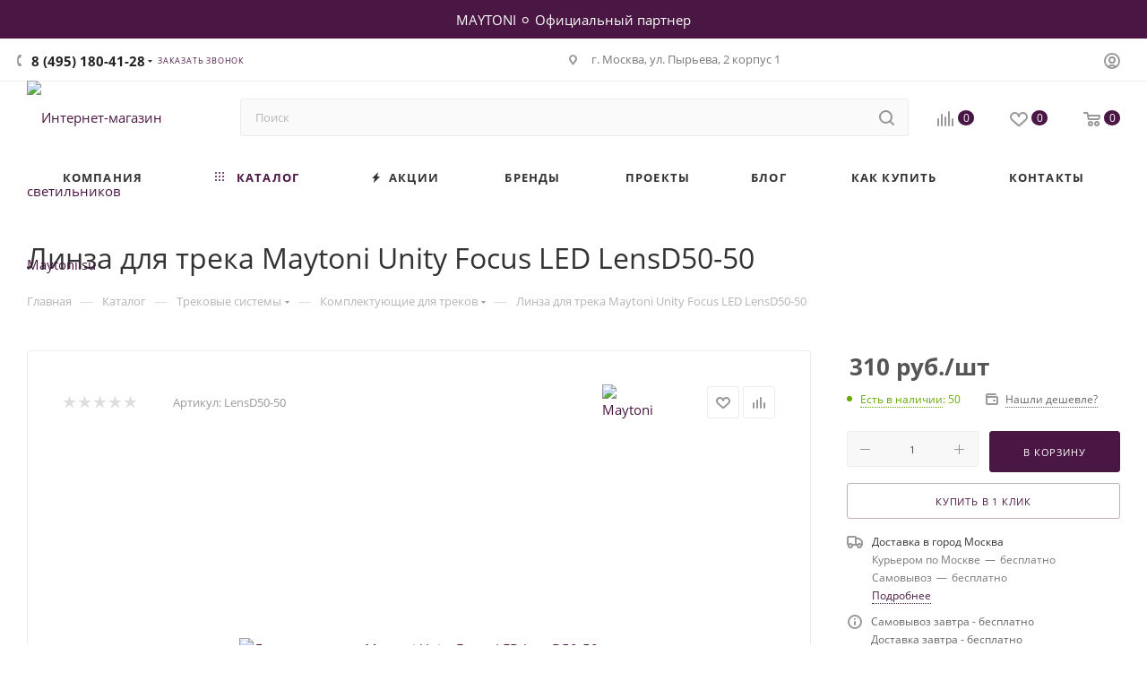

--- FILE ---
content_type: text/html; charset=UTF-8
request_url: https://maytoni.su/catalog/trekovye_sistemy/komplektuyushchie_dlya_trekov/linza_dlya_treka_maytoni_focus_led_lensd50_50/
body_size: 58559
content:
<!DOCTYPE html>
<html xmlns="http://www.w3.org/1999/xhtml" xml:lang="ru" lang="ru"  >
<head><link rel="canonical" href="https://maytoni.su/catalog/trekovye_sistemy/komplektuyushchie_dlya_trekov/16519/" />
	<title>Линза для трека Maytoni Unity Focus LED  LensD50-50 - купить в интернете недорого</title>
	<meta name="viewport" content="initial-scale=1.0, width=device-width, maximum-scale=1" />
	<meta name="HandheldFriendly" content="true" />
	<meta name="yes" content="yes" />
	<meta name="apple-mobile-web-app-status-bar-style" content="black" />
	<meta name="SKYPE_TOOLBAR" content="SKYPE_TOOLBAR_PARSER_COMPATIBLE" />
	<meta http-equiv="Content-Type" content="text/html; charset=UTF-8" />
<meta name="keywords" content="Линза для трека Maytoni Unity Focus LED  LensD50-50" />
<meta name="description" content="Заказать линза для трека maytoni unity focus led  lensd50-50 по выгодной цене. Официальный интернет-магазин Maytoni.su" />
<link href="/bitrix/js/ui/design-tokens/dist/ui.design-tokens.min.css?171653789623463"  rel="stylesheet" />
<link href="/bitrix/js/ui/fonts/opensans/ui.font.opensans.min.css?16920842702320"  rel="stylesheet" />
<link href="/bitrix/js/main/popup/dist/main.popup.bundle.min.css?175344242128056"  rel="stylesheet" />
<link href="/bitrix/css/arturgolubev.chatpanel/style.min.css?17550011069637"  rel="stylesheet" />
<link href="/bitrix/templates/aspro_max/components/bitrix/catalog/main/style.min.css?176344601645241"  rel="stylesheet" />
<link href="/bitrix/components/aspro/props.group.max/templates/.default/style.min.css?17236444034851"  rel="stylesheet" />
<link href="/bitrix/components/bitrix/system.show_message/templates/.default/style.min.css?169208424751"  rel="stylesheet" />
<link href="/bitrix/templates/aspro_max/vendor/css/carousel/swiper/swiper-bundle.min.css?170316059414468"  rel="stylesheet" />
<link href="/bitrix/templates/aspro_max/css/slider.swiper.min.css?17351150164048"  rel="stylesheet" />
<link href="/bitrix/templates/aspro_max/css/main_slider.min.css?174944953828839"  rel="stylesheet" />
<link href="/bitrix/templates/aspro_max/css/blocks/grid-list.min.css?17286338034788"  rel="stylesheet" />
<link href="/bitrix/templates/aspro_max/css/skeleton.min.css?1745858530693"  rel="stylesheet" />
<link href="/bitrix/templates/aspro_max/css/conditional/ui-card.min.css?1728633803518"  rel="stylesheet" />
<link href="/bitrix/templates/aspro_max/css/video_block.min.css?1728633803374"  rel="stylesheet" />
<link href="/bitrix/templates/aspro_max/vendor/css/carousel/owl/owl.carousel.min.css?16920842193351"  rel="stylesheet" />
<link href="/bitrix/templates/aspro_max/vendor/css/carousel/owl/owl.theme.default.min.css?16920842191013"  rel="stylesheet" />
<link href="/bitrix/templates/aspro_max/css/detail-gallery.min.css?17430600837046"  rel="stylesheet" />
<link href="/bitrix/templates/aspro_max/css/bonus-system.min.css?16920842191535"  rel="stylesheet" />
<link href="/bitrix/templates/aspro_max/css/jquery.fancybox.min.css?169208421913062"  rel="stylesheet" />
<link href="/bitrix/templates/aspro_max/components/bitrix/catalog.comments/catalog/style.css?176344601621596"  rel="stylesheet" />
<link href="/bitrix/panel/main/popup.min.css?169208423920774"  rel="stylesheet" />
<link href="/bitrix/templates/aspro_max/css/drop.min.css?16920842191997"  rel="stylesheet" />
<link href="/bitrix/components/bitrix/blog/templates/.default/style.min.css?169208425530185"  rel="stylesheet" />
<link href="/bitrix/components/bitrix/blog/templates/.default/themes/green/style.css?16920842551140"  rel="stylesheet" />
<link href="/bitrix/components/bitrix/rating.vote/templates/standart_text/style.min.css?16920842591963"  rel="stylesheet" />
<link href="/bitrix/templates/aspro_max/css/fonts/open-sans/css/open-sans.min.css?16920842194518"  data-template-style="true"  rel="stylesheet" />
<link href="/bitrix/templates/aspro_max/css/blocks/dark-light-theme.min.css?17533809152175"  data-template-style="true"  rel="stylesheet" />
<link href="/bitrix/templates/aspro_max/css/colored.min.css?17156267653705"  data-template-style="true"  rel="stylesheet" />
<link href="/bitrix/templates/aspro_max/vendor/css/bootstrap.min.css?169208421992469"  data-template-style="true"  rel="stylesheet" />
<link href="/bitrix/templates/aspro_max/css/styles.min.css?1763446015170852"  data-template-style="true"  rel="stylesheet" />
<link href="/bitrix/templates/aspro_max/css/blocks/blocks.min.css?173934349119224"  data-template-style="true"  rel="stylesheet" />
<link href="/bitrix/templates/aspro_max/css/blocks/common.blocks/counter-state/counter-state.min.css?1692084219305"  data-template-style="true"  rel="stylesheet" />
<link href="/bitrix/templates/aspro_max/css/menu.min.css?176344601572862"  data-template-style="true"  rel="stylesheet" />
<link href="/bitrix/templates/aspro_max/css/catalog.min.css?172364440315325"  data-template-style="true"  rel="stylesheet" />
<link href="/bitrix/templates/aspro_max/vendor/css/ripple.css?1692084219854"  data-template-style="true"  rel="stylesheet" />
<link href="/bitrix/templates/aspro_max/css/stores.min.css?17612009438896"  data-template-style="true"  rel="stylesheet" />
<link href="/bitrix/templates/aspro_max/css/yandex_map.css?17031605937689"  data-template-style="true"  rel="stylesheet" />
<link href="/bitrix/templates/aspro_max/css/header_fixed.min.css?17634460159998"  data-template-style="true"  rel="stylesheet" />
<link href="/bitrix/templates/aspro_max/ajax/ajax.min.css?1692084219247"  data-template-style="true"  rel="stylesheet" />
<link href="/bitrix/templates/aspro_max/css/searchtitle.min.css?17071296649454"  data-template-style="true"  rel="stylesheet" />
<link href="/bitrix/templates/aspro_max/css/blocks/line-block.min.css?16920842194730"  data-template-style="true"  rel="stylesheet" />
<link href="/bitrix/templates/aspro_max/components/bitrix/menu/top/style.min.css?1692084220187"  data-template-style="true"  rel="stylesheet" />
<link href="/bitrix/templates/aspro_max/css/mega_menu.min.css?16920842191447"  data-template-style="true"  rel="stylesheet" />
<link href="/bitrix/templates/aspro_max/components/bitrix/breadcrumb/main/style.min.css?16920842201923"  data-template-style="true"  rel="stylesheet" />
<link href="/bitrix/templates/aspro_max/css/footer.min.css?176344601531704"  data-template-style="true"  rel="stylesheet" />
<link href="/bitrix/components/aspro/marketing.popup/templates/max/style.min.css?17236444047756"  data-template-style="true"  rel="stylesheet" />
<link href="/bitrix/templates/aspro_max/styles.min.css?176344601617561"  data-template-style="true"  rel="stylesheet" />
<link href="/bitrix/templates/aspro_max/template_styles.min.css?1763446015411025"  data-template-style="true"  rel="stylesheet" />
<link href="/bitrix/templates/aspro_max/css/header.min.css?176344601528300"  data-template-style="true"  rel="stylesheet" />
<link href="/bitrix/templates/aspro_max/css/media.min.css?1763446015158373"  data-template-style="true"  rel="stylesheet" />
<link href="/bitrix/templates/aspro_max/css/h1-normal.min.css?169208421934"  data-template-style="true"  rel="stylesheet" />
<link href="/bitrix/templates/aspro_max/themes/custom_s1/theme.min.css?176846703950786"  data-template-style="true"  rel="stylesheet" />
<link href="/bitrix/templates/aspro_max/css/widths/width-3.min.css?16920842193480"  data-template-style="true"  rel="stylesheet" />
<link href="/bitrix/templates/aspro_max/css/fonts/font-1.min.css?17634460154608"  data-template-style="true"  rel="stylesheet" />
<link href="/bitrix/templates/aspro_max/css/custom.css?17008065785118"  data-template-style="true"  rel="stylesheet" />
<script>if(!window.BX)window.BX={};if(!window.BX.message)window.BX.message=function(mess){if(typeof mess==='object'){for(let i in mess) {BX.message[i]=mess[i];} return true;}};</script>
<script>(window.BX||top.BX).message({"JS_CORE_LOADING":"Загрузка...","JS_CORE_NO_DATA":"- Нет данных -","JS_CORE_WINDOW_CLOSE":"Закрыть","JS_CORE_WINDOW_EXPAND":"Развернуть","JS_CORE_WINDOW_NARROW":"Свернуть в окно","JS_CORE_WINDOW_SAVE":"Сохранить","JS_CORE_WINDOW_CANCEL":"Отменить","JS_CORE_WINDOW_CONTINUE":"Продолжить","JS_CORE_H":"ч","JS_CORE_M":"м","JS_CORE_S":"с","JSADM_AI_HIDE_EXTRA":"Скрыть лишние","JSADM_AI_ALL_NOTIF":"Показать все","JSADM_AUTH_REQ":"Требуется авторизация!","JS_CORE_WINDOW_AUTH":"Войти","JS_CORE_IMAGE_FULL":"Полный размер"});</script>
<script src="/bitrix/js/main/core/core.min.js?1754545963229643"></script>
<script>BX.Runtime.registerExtension({"name":"main.core","namespace":"BX","loaded":true});</script>
<script>BX.setJSList(["\/bitrix\/js\/main\/core\/core_ajax.js","\/bitrix\/js\/main\/core\/core_promise.js","\/bitrix\/js\/main\/polyfill\/promise\/js\/promise.js","\/bitrix\/js\/main\/loadext\/loadext.js","\/bitrix\/js\/main\/loadext\/extension.js","\/bitrix\/js\/main\/polyfill\/promise\/js\/promise.js","\/bitrix\/js\/main\/polyfill\/find\/js\/find.js","\/bitrix\/js\/main\/polyfill\/includes\/js\/includes.js","\/bitrix\/js\/main\/polyfill\/matches\/js\/matches.js","\/bitrix\/js\/ui\/polyfill\/closest\/js\/closest.js","\/bitrix\/js\/main\/polyfill\/fill\/main.polyfill.fill.js","\/bitrix\/js\/main\/polyfill\/find\/js\/find.js","\/bitrix\/js\/main\/polyfill\/matches\/js\/matches.js","\/bitrix\/js\/main\/polyfill\/core\/dist\/polyfill.bundle.js","\/bitrix\/js\/main\/core\/core.js","\/bitrix\/js\/main\/polyfill\/intersectionobserver\/js\/intersectionobserver.js","\/bitrix\/js\/main\/lazyload\/dist\/lazyload.bundle.js","\/bitrix\/js\/main\/polyfill\/core\/dist\/polyfill.bundle.js","\/bitrix\/js\/main\/parambag\/dist\/parambag.bundle.js"]);
</script>
<script>BX.Runtime.registerExtension({"name":"ui.dexie","namespace":"BX.DexieExport","loaded":true});</script>
<script>BX.Runtime.registerExtension({"name":"ls","namespace":"window","loaded":true});</script>
<script>BX.Runtime.registerExtension({"name":"fx","namespace":"window","loaded":true});</script>
<script>BX.Runtime.registerExtension({"name":"fc","namespace":"window","loaded":true});</script>
<script>BX.Runtime.registerExtension({"name":"pull.protobuf","namespace":"BX","loaded":true});</script>
<script>BX.Runtime.registerExtension({"name":"rest.client","namespace":"window","loaded":true});</script>
<script>(window.BX||top.BX).message({"pull_server_enabled":"N","pull_config_timestamp":0,"shared_worker_allowed":"Y","pull_guest_mode":"N","pull_guest_user_id":0,"pull_worker_mtime":1744736730});(window.BX||top.BX).message({"PULL_OLD_REVISION":"Для продолжения корректной работы с сайтом необходимо перезагрузить страницу."});</script>
<script>BX.Runtime.registerExtension({"name":"pull.client","namespace":"BX","loaded":true});</script>
<script>BX.Runtime.registerExtension({"name":"pull","namespace":"window","loaded":true});</script>
<script>BX.Runtime.registerExtension({"name":"aspro_bootstrap","namespace":"window","loaded":true});</script>
<script>BX.Runtime.registerExtension({"name":"aspro_logo","namespace":"window","loaded":true});</script>
<script>(window.BX||top.BX).message({"CT_BST_SEARCH_BUTTON2":"Найти","SEARCH_IN_SITE_FULL":"По всему сайту","SEARCH_IN_SITE":"Везде","SEARCH_IN_CATALOG_FULL":"По каталогу","SEARCH_IN_CATALOG":"Каталог"});</script>
<script>BX.Runtime.registerExtension({"name":"aspro_searchtitle","namespace":"window","loaded":true});</script>
<script>BX.Runtime.registerExtension({"name":"aspro_line_block","namespace":"window","loaded":true});</script>
<script>BX.Runtime.registerExtension({"name":"aspro_mega_menu","namespace":"window","loaded":true});</script>
<script>BX.Runtime.registerExtension({"name":"ui.design-tokens","namespace":"window","loaded":true});</script>
<script>BX.Runtime.registerExtension({"name":"ui.fonts.opensans","namespace":"window","loaded":true});</script>
<script>BX.Runtime.registerExtension({"name":"main.popup","namespace":"BX.Main","loaded":true});</script>
<script>BX.Runtime.registerExtension({"name":"popup","namespace":"window","loaded":true});</script>
<script>BX.Runtime.registerExtension({"name":"main.pageobject","namespace":"BX","loaded":true});</script>
<script>(window.BX||top.BX).message({"JS_CORE_LOADING":"Загрузка...","JS_CORE_NO_DATA":"- Нет данных -","JS_CORE_WINDOW_CLOSE":"Закрыть","JS_CORE_WINDOW_EXPAND":"Развернуть","JS_CORE_WINDOW_NARROW":"Свернуть в окно","JS_CORE_WINDOW_SAVE":"Сохранить","JS_CORE_WINDOW_CANCEL":"Отменить","JS_CORE_WINDOW_CONTINUE":"Продолжить","JS_CORE_H":"ч","JS_CORE_M":"м","JS_CORE_S":"с","JSADM_AI_HIDE_EXTRA":"Скрыть лишние","JSADM_AI_ALL_NOTIF":"Показать все","JSADM_AUTH_REQ":"Требуется авторизация!","JS_CORE_WINDOW_AUTH":"Войти","JS_CORE_IMAGE_FULL":"Полный размер"});</script>
<script>BX.Runtime.registerExtension({"name":"window","namespace":"window","loaded":true});</script>
<script>BX.Runtime.registerExtension({"name":"aspro_jquery.validate","namespace":"window","loaded":true});</script>
<script>BX.Runtime.registerExtension({"name":"aspro_validate","namespace":"window","loaded":true});</script>
<script>BX.Runtime.registerExtension({"name":"aspro_jquery.uniform","namespace":"window","loaded":true});</script>
<script>(window.BX||top.BX).message({"DROP_FILE":"\u003Cspan\u003EНажмите для загрузки\u003C\/span\u003E или перетащите фото (до #COUNT_FILES# файлов, 0.5 мб на файл)"});</script>
<script>BX.Runtime.registerExtension({"name":"aspro_drop","namespace":"window","loaded":true});</script>
<script type="extension/settings" data-extension="currency.currency-core">{"region":"ru"}</script>
<script>BX.Runtime.registerExtension({"name":"currency.currency-core","namespace":"BX.Currency","loaded":true});</script>
<script>BX.Runtime.registerExtension({"name":"currency","namespace":"window","loaded":true});</script>
<script>BX.Runtime.registerExtension({"name":"aspro_swiper_init","namespace":"window","loaded":true});</script>
<script>BX.Runtime.registerExtension({"name":"aspro_swiper","namespace":"window","loaded":true});</script>
<script>BX.Runtime.registerExtension({"name":"aspro_swiper_main_styles","namespace":"window","loaded":true});</script>
<script>BX.Runtime.registerExtension({"name":"aspro_swiper_events","namespace":"window","loaded":true});</script>
<script>BX.Runtime.registerExtension({"name":"aspro_hash_location","namespace":"window","loaded":true});</script>
<script>BX.Runtime.registerExtension({"name":"aspro_tabs_history","namespace":"window","loaded":true});</script>
<script>BX.Runtime.registerExtension({"name":"aspro_countdown","namespace":"window","loaded":true});</script>
<script>BX.Runtime.registerExtension({"name":"aspro_grid-list","namespace":"window","loaded":true});</script>
<script>BX.Runtime.registerExtension({"name":"aspro_video_inline_appear","namespace":"window","loaded":true});</script>
<script>BX.Runtime.registerExtension({"name":"aspro_skeleton","namespace":"window","loaded":true});</script>
<script>BX.Runtime.registerExtension({"name":"aspro_ui-card","namespace":"window","loaded":true});</script>
<script>BX.Runtime.registerExtension({"name":"aspro_video_block","namespace":"window","loaded":true});</script>
<script>BX.Runtime.registerExtension({"name":"aspro_hint","namespace":"window","loaded":true});</script>
<script>BX.Runtime.registerExtension({"name":"aspro_owl_carousel","namespace":"window","loaded":true});</script>
<script>BX.Runtime.registerExtension({"name":"aspro_catalog_element","namespace":"window","loaded":true});</script>
<script>BX.Runtime.registerExtension({"name":"aspro_detail_gallery","namespace":"window","loaded":true});</script>
<script>BX.Runtime.registerExtension({"name":"aspro_bonus_system","namespace":"window","loaded":true});</script>
<script>BX.Runtime.registerExtension({"name":"aspro_fancybox","namespace":"window","loaded":true});</script>
<script>(window.BX||top.BX).message({"LANGUAGE_ID":"ru","FORMAT_DATE":"DD.MM.YYYY","FORMAT_DATETIME":"DD.MM.YYYY HH:MI:SS","COOKIE_PREFIX":"BITRIX_SM","SERVER_TZ_OFFSET":"0","UTF_MODE":"Y","SITE_ID":"s1","SITE_DIR":"\/","USER_ID":"","SERVER_TIME":1768555318,"USER_TZ_OFFSET":10800,"USER_TZ_AUTO":"Y","bitrix_sessid":"3ca891cd0fadebfd8990fc682bea73c2"});</script>

<script  src="/bitrix/cache/js/s1/aspro_max/kernel_main/kernel_main_v1.js?1763467546200057"></script>
<script src="/bitrix/js/ui/dexie/dist/dexie.bundle.min.js?1753442454102530"></script>
<script src="/bitrix/js/main/core/core_ls.min.js?17351985062683"></script>
<script src="/bitrix/js/main/core/core_frame_cache.min.js?175344248410481"></script>
<script src="/bitrix/js/pull/protobuf/protobuf.min.js?169208427076433"></script>
<script src="/bitrix/js/pull/protobuf/model.min.js?169208427014190"></script>
<script src="/bitrix/js/rest/client/rest.client.min.js?16920842639240"></script>
<script src="/bitrix/js/pull/client/pull.client.min.js?174655381249849"></script>
<script src="/bitrix/js/main/ajax.js?169208426935509"></script>
<script src="/bitrix/js/main/popup/dist/main.popup.bundle.min.js?176344597167480"></script>
<script src="/bitrix/js/main/rating.min.js?169683322312227"></script>
<script src="/bitrix/js/currency/currency-core/dist/currency-core.bundle.min.js?17175652084569"></script>
<script src="/bitrix/js/currency/core_currency.min.js?1717565208835"></script>
<script src="/bitrix/js/arturgolubev.chatpanel/script.js?17309655359378"></script>
<script>BX.setJSList(["\/bitrix\/js\/main\/core\/core_fx.js","\/bitrix\/js\/main\/pageobject\/dist\/pageobject.bundle.js","\/bitrix\/js\/main\/core\/core_window.js","\/bitrix\/js\/main\/session.js","\/bitrix\/js\/main\/date\/main.date.js","\/bitrix\/js\/main\/core\/core_date.js","\/bitrix\/js\/main\/utils.js","\/bitrix\/js\/main\/dd.js","\/bitrix\/js\/main\/core\/core_uf.js","\/bitrix\/js\/main\/core\/core_dd.js","\/bitrix\/js\/main\/core\/core_tooltip.js","\/bitrix\/templates\/aspro_max\/components\/bitrix\/catalog\/main\/script.js","\/bitrix\/templates\/aspro_max\/components\/bitrix\/catalog.element\/main\/script.js","\/bitrix\/templates\/aspro_max\/components\/bitrix\/sale.prediction.product.detail\/main\/script.js","\/bitrix\/templates\/aspro_max\/js\/rating_likes.js","\/bitrix\/templates\/aspro_max\/js\/slider.swiper.min.js","\/bitrix\/templates\/aspro_max\/vendor\/js\/carousel\/swiper\/swiper-bundle.min.js","\/bitrix\/templates\/aspro_max\/js\/slider.swiper.galleryEvents.min.js","\/bitrix\/templates\/aspro_max\/js\/hash_location.js","\/bitrix\/templates\/aspro_max\/js\/tabs_history.js","\/bitrix\/templates\/aspro_max\/js\/countdown.js","\/bitrix\/templates\/aspro_max\/js\/video_inline_appear.min.js","\/bitrix\/templates\/aspro_max\/js\/hint.js","\/bitrix\/templates\/aspro_max\/js\/jquery.history.js","\/bitrix\/templates\/aspro_max\/vendor\/js\/carousel\/owl\/owl.carousel.min.js","\/bitrix\/templates\/aspro_max\/js\/catalog_element.min.js","\/bitrix\/templates\/aspro_max\/js\/jquery.fancybox.min.js","\/bitrix\/templates\/aspro_max\/vendor\/js\/bootstrap.js","\/bitrix\/templates\/aspro_max\/js\/jquery.actual.min.js","\/bitrix\/templates\/aspro_max\/vendor\/js\/ripple.js","\/bitrix\/templates\/aspro_max\/js\/browser.js","\/bitrix\/templates\/aspro_max\/vendor\/js\/sticky-sidebar.js","\/bitrix\/templates\/aspro_max\/js\/jquery.alphanumeric.js","\/bitrix\/templates\/aspro_max\/js\/jquery.cookie.js","\/bitrix\/templates\/aspro_max\/js\/mobile.js","\/bitrix\/templates\/aspro_max\/js\/main.js","\/bitrix\/templates\/aspro_max\/js\/blocks\/blocks.js","\/bitrix\/templates\/aspro_max\/js\/logo.min.js","\/bitrix\/templates\/aspro_max\/js\/autoload\/dropdown-product.js","\/bitrix\/templates\/aspro_max\/js\/autoload\/item-action.js","\/bitrix\/templates\/aspro_max\/js\/autoload\/select_offer_load.js","\/bitrix\/templates\/aspro_max\/js\/jquery.validate.js","\/bitrix\/templates\/aspro_max\/js\/conditional\/validation.js","\/bitrix\/templates\/aspro_max\/js\/jquery.uniform.min.js","\/bitrix\/components\/bitrix\/search.title\/script.js","\/bitrix\/templates\/aspro_max\/components\/bitrix\/search.title\/mega_menu\/script.js","\/bitrix\/templates\/aspro_max\/js\/searchtitle.js","\/bitrix\/templates\/aspro_max\/components\/bitrix\/menu\/menu_in_burger\/script.js","\/bitrix\/templates\/aspro_max\/components\/bitrix\/search.title\/corp\/script.js","\/bitrix\/templates\/aspro_max\/components\/bitrix\/menu\/top\/script.js","\/bitrix\/templates\/aspro_max\/js\/mega_menu.js","\/bitrix\/templates\/aspro_max\/components\/bitrix\/menu\/bottom\/script.js","\/bitrix\/templates\/aspro_max\/components\/bitrix\/search.title\/fixed\/script.js","\/bitrix\/templates\/aspro_max\/js\/custom.js","\/bitrix\/templates\/aspro_max\/components\/bitrix\/catalog.comments\/catalog\/script.js","\/bitrix\/templates\/aspro_max\/js\/drop.js"]);</script>
<script>
					if (Intl && Intl.DateTimeFormat)
					{
						const timezone = Intl.DateTimeFormat().resolvedOptions().timeZone;
						document.cookie = "BITRIX_SM_TZ=" + timezone + "; path=/; expires=Fri, 01 Jan 2027 00:00:00 +0000";
					}
				</script>
<script>
					(function () {
						"use strict";
						var counter = function ()
						{
							var cookie = (function (name) {
								var parts = ("; " + document.cookie).split("; " + name + "=");
								if (parts.length == 2) {
									try {return JSON.parse(decodeURIComponent(parts.pop().split(";").shift()));}
									catch (e) {}
								}
							})("BITRIX_CONVERSION_CONTEXT_s1");
							if (cookie && cookie.EXPIRE >= BX.message("SERVER_TIME"))
								return;
							var request = new XMLHttpRequest();
							request.open("POST", "/bitrix/tools/conversion/ajax_counter.php", true);
							request.setRequestHeader("Content-type", "application/x-www-form-urlencoded");
							request.send(
								"SITE_ID="+encodeURIComponent("s1")+
								"&sessid="+encodeURIComponent(BX.bitrix_sessid())+
								"&HTTP_REFERER="+encodeURIComponent(document.referrer)
							);
						};
						if (window.frameRequestStart === true)
							BX.addCustomEvent("onFrameDataReceived", counter);
						else
							BX.ready(counter);
					})();
				</script>
<script>BX.message({'PORTAL_WIZARD_NAME':'Аспро: Максимум - интернет-магазин','PORTAL_WIZARD_DESC':'Аспро: Максимум - интернет магазин с поддержкой современных технологий: BigData, композитный сайт, фасетный поиск, адаптивная верстка','ASPRO_MAX_MOD_INST_OK':'Поздравляем, модуль «Аспро: Максимум - интернет-магазин» успешно установлен!<br />\nДля установки готового сайта, пожалуйста перейдите <a href=\'/bitrix/admin/wizard_list.php?lang=ru\'>в список мастеров<\/a> <br />и выберите пункт «Установить» в меню мастера aspro:max','ASPRO_MAX_MOD_UNINST_OK':'Удаление модуля успешно завершено','ASPRO_MAX_SCOM_INSTALL_NAME':'Аспро: Максимум - интернет-магазин','ASPRO_MAX_SCOM_INSTALL_DESCRIPTION':'Мастер создания интернет-магазина «Аспро: Максимум - интернет-магазин»','ASPRO_MAX_SCOM_INSTALL_TITLE':'Установка модуля \"Аспро: Максимум\"','ASPRO_MAX_SCOM_UNINSTALL_TITLE':'Удаление модуля \"Аспро: Максимум\"','ASPRO_MAX_SPER_PARTNER':'Аспро','ASPRO_MAX_PARTNER_URI':'http://www.aspro.ru','OPEN_WIZARDS_LIST':'Открыть список мастеров','ASPRO_MAX_INSTALL_SITE':'Установить готовый сайт','PHONE':'Телефон','FAST_VIEW':'Быстрый просмотр','TABLES_SIZE_TITLE':'Подбор размера','SOCIAL':'Социальные сети','DESCRIPTION':'Описание магазина','ITEMS':'Товары','LOGO':'Логотип','REGISTER_INCLUDE_AREA':'Текст о регистрации','AUTH_INCLUDE_AREA':'Текст об авторизации','FRONT_IMG':'Изображение компании','EMPTY_CART':'пуста','CATALOG_VIEW_MORE':'... Показать все','CATALOG_VIEW_LESS':'... Свернуть','JS_REQUIRED':'Заполните это поле','JS_FORMAT':'Неверный формат','JS_FILE_EXT':'Недопустимое расширение файла','JS_PASSWORD_COPY':'Пароли не совпадают','JS_PASSWORD_LENGTH':'Минимум 6 символов','JS_ERROR':'Неверно заполнено поле','JS_FILE_SIZE':'Максимальный размер 5мб','JS_FILE_BUTTON_NAME':'Выберите файл','JS_FILE_DEFAULT':'Прикрепите файл','JS_DATE':'Некорректная дата','JS_DATETIME':'Некорректная дата/время','JS_REQUIRED_LICENSES':'Согласитесь с условиями','JS_REQUIRED_OFFER':'Согласитесь с условиями','LICENSE_PROP':'Согласие на обработку персональных данных','LOGIN_LEN':'Введите минимум {0} символа','FANCY_CLOSE':'Закрыть','FANCY_NEXT':'Следующий','FANCY_PREV':'Предыдущий','TOP_AUTH_REGISTER':'Регистрация','CALLBACK':'Заказать звонок','ASK':'Задать вопрос','REVIEW':'Оставить отзыв','S_CALLBACK':'Заказать звонок','UNTIL_AKC':'До конца акции','TITLE_QUANTITY_BLOCK':'Остаток','TITLE_QUANTITY':'шт','TOTAL_SUMM_ITEM':'Общая стоимость ','SUBSCRIBE_SUCCESS':'Вы успешно подписались','RECAPTCHA_TEXT':'Подтвердите, что вы не робот','JS_RECAPTCHA_ERROR':'Пройдите проверку','COUNTDOWN_SEC':'сек','COUNTDOWN_MIN':'мин','COUNTDOWN_HOUR':'час','COUNTDOWN_DAY0':'дн','COUNTDOWN_DAY1':'дн','COUNTDOWN_DAY2':'дн','COUNTDOWN_WEAK0':'Недель','COUNTDOWN_WEAK1':'Неделя','COUNTDOWN_WEAK2':'Недели','COUNTDOWN_MONTH0':'Месяцев','COUNTDOWN_MONTH1':'Месяц','COUNTDOWN_MONTH2':'Месяца','COUNTDOWN_YEAR0':'Лет','COUNTDOWN_YEAR1':'Год','COUNTDOWN_YEAR2':'Года','COUNTDOWN_COMPACT_SEC':'с','COUNTDOWN_COMPACT_MIN':'м','COUNTDOWN_COMPACT_HOUR':'ч','COUNTDOWN_COMPACT_DAY':'д','COUNTDOWN_COMPACT_WEAK':'н','COUNTDOWN_COMPACT_MONTH':'м','COUNTDOWN_COMPACT_YEAR0':'л','COUNTDOWN_COMPACT_YEAR1':'г','CATALOG_PARTIAL_BASKET_PROPERTIES_ERROR':'Заполнены не все свойства у добавляемого товара','CATALOG_EMPTY_BASKET_PROPERTIES_ERROR':'Выберите свойства товара, добавляемые в корзину в параметрах компонента','CATALOG_ELEMENT_NOT_FOUND':'Элемент не найден','ERROR_ADD2BASKET':'Ошибка добавления товара в корзину','CATALOG_SUCCESSFUL_ADD_TO_BASKET':'Успешное добавление товара в корзину','ERROR_BASKET_TITLE':'Ошибка корзины','ERROR_BASKET_PROP_TITLE':'Выберите свойства, добавляемые в корзину','ERROR_BASKET_BUTTON':'Выбрать','BASKET_TOP':'Корзина в шапке','ERROR_ADD_DELAY_ITEM':'Ошибка отложенной корзины','VIEWED_TITLE':'Ранее вы смотрели','VIEWED_BEFORE':'Ранее вы смотрели','BEST_TITLE':'Лучшие предложения','CT_BST_SEARCH_BUTTON':'Поиск','CT_BST_SEARCH2_BUTTON':'Найти','BASKET_PRINT_BUTTON':'Распечатать','BASKET_CLEAR_ALL_BUTTON':'Очистить','BASKET_QUICK_ORDER_BUTTON':'Быстрый заказ','BASKET_CONTINUE_BUTTON':'Продолжить покупки','BASKET_ORDER_BUTTON':'Оформить заказ','SHARE_BUTTON':'Поделиться','BASKET_CHANGE_TITLE':'Ваш заказ','BASKET_CHANGE_LINK':'Изменить','MORE_INFO_SKU':'Купить','FROM':'от','BEFORE':'до','TITLE_BLOCK_VIEWED_NAME':'Ранее вы смотрели','T_BASKET':'Корзина','FILTER_EXPAND_VALUES':'Показать все','FILTER_HIDE_VALUES':'Свернуть','FULL_ORDER':'Полный заказ','CUSTOM_COLOR_CHOOSE':'Выбрать','CUSTOM_COLOR_CANCEL':'Отмена','S_MOBILE_MENU':'Меню','MAX_T_MENU_BACK':'Назад','MAX_T_MENU_CALLBACK':'Обратная связь','MAX_T_MENU_CONTACTS_TITLE':'Будьте на связи','SEARCH_TITLE':'Поиск','SEARCH_VALUES_EMPTY_TITLE':'Ничего не нашлось','SOCIAL_TITLE':'Оставайтесь на связи','HEADER_SCHEDULE':'Время работы','SEO_TEXT':'SEO описание','COMPANY_IMG':'Картинка компании','COMPANY_TEXT':'Описание компании','CONFIG_SAVE_SUCCESS':'Настройки сохранены','CONFIG_SAVE_FAIL':'Ошибка сохранения настроек','ITEM_ECONOMY':'Экономия','ITEM_ARTICLE':'Артикул: ','JS_FORMAT_ORDER':'имеет неверный формат','JS_BASKET_COUNT_TITLE':'В корзине товаров на SUMM','POPUP_VIDEO':'Видео','POPUP_GIFT_TEXT':'Нашли что-то особенное? Намекните другу о подарке!','ORDER_FIO_LABEL':'Ф.И.О.','ORDER_PHONE_LABEL':'Телефон','ORDER_REGISTER_BUTTON':'Регистрация','PRICES_TYPE':'Варианты цен','FILTER_HELPER_VALUES':' знач.','SHOW_MORE_SCU_MAIN':'Еще #COUNT#','SHOW_MORE_SCU_1':'предложение','SHOW_MORE_SCU_2':'предложения','SHOW_MORE_SCU_3':'предложений','PARENT_ITEM_NOT_FOUND':'Не найден основной товар для услуги в корзине. Обновите страницу и попробуйте снова.','INVALID_NUMBER':'Неверный номер','INVALID_COUNTRY_CODE':'Неверный код страны','TOO_SHORT':'Номер слишком короткий','TOO_LONG':'Номер слишком длинный','FORM_REQUIRED_FIELDS':'обязательные поля'})</script>
<link href="/bitrix/templates/aspro_max/css/critical.min.css?169208421924" data-skip-moving="true" rel="stylesheet">
<meta name="theme-color" content="#4a1744">
<style>:root{--theme-base-color: #4a1744;--theme-base-opacity-color: #4a17441a;--theme-base-color-hue:307;--theme-base-color-saturation:53%;--theme-base-color-lightness:19%;}</style>
<style>html {--theme-page-width: 1348px;--theme-page-width-padding: 30px}</style>
<script src="/bitrix/templates/aspro_max/js/observer.js" async defer></script>
<script data-skip-moving="true">window.lazySizesConfig = window.lazySizesConfig || {};lazySizesConfig.loadMode = 1;lazySizesConfig.expand = 200;lazySizesConfig.expFactor = 1;lazySizesConfig.hFac = 0.1;window.lazySizesConfig.loadHidden = false;window.lazySizesConfig.lazyClass = "lazy";</script>
<script src="/bitrix/templates/aspro_max/js/ls.unveilhooks.min.js" data-skip-moving="true" defer></script>
<script src="/bitrix/templates/aspro_max/js/lazysizes.min.js" data-skip-moving="true" defer></script>
<link href="/bitrix/templates/aspro_max/css/print.min.css?169208421921755" data-template-style="true" rel="stylesheet" media="print">
                    <script src="/bitrix/templates/aspro_max/js/app.min.js?17393434912299"></script>
                    <script data-skip-moving="true" src="/bitrix/js/main/jquery/jquery-2.2.4.min.js"></script>
                    <script data-skip-moving="true" src="/bitrix/templates/aspro_max/js/speed.min.js?=1723644403"></script>
<link rel="shortcut icon" href="/favicon.png" type="image/png" />
<link rel="apple-touch-icon" sizes="180x180" href="/upload/CMax/397/jgs9ta223j1x7o3sjhqfm9w18n0wp81h.png" />
<meta property="og:description" content="Заказать линза для трека maytoni unity focus led  lensd50-50 по выгодной цене. Официальный интернет-магазин Maytoni.su" />
<meta property="og:image" content="https://maytoni.su/upload/iblock/6a8/m9h3n54euqen8zjhrmau7s7ojlajtwal.jpeg" />
<link rel="image_src" href="https://maytoni.su/upload/iblock/6a8/m9h3n54euqen8zjhrmau7s7ojlajtwal.jpeg"  />
<meta property="og:title" content="Линза для трека Maytoni Unity Focus LED  LensD50-50 - купить в интернете недорого" />
<meta property="og:type" content="website" />
<meta property="og:url" content="https://maytoni.su/catalog/trekovye_sistemy/komplektuyushchie_dlya_trekov/linza_dlya_treka_maytoni_focus_led_lensd50_50/" />
<script src="/bitrix/templates/aspro_max/js/fetch/bottom_panel.min.js?1723644403557" defer=""></script>

<script  src="/bitrix/cache/js/s1/aspro_max/template_c91dd8bcff87e8a926760a4af1fe3abf/template_c91dd8bcff87e8a926760a4af1fe3abf_v1.js?1763446022336673"></script>
<script  src="/bitrix/cache/js/s1/aspro_max/page_c627bd1be0d4d726490b5baa9a3a55d6/page_c627bd1be0d4d726490b5baa9a3a55d6_v1.js?1763445985334757"></script>
<script  src="/bitrix/cache/js/s1/aspro_max/default_211788d8a5877801beaaf536e21db162/default_211788d8a5877801beaaf536e21db162_v1.js?176344598511900"></script>
		<style>html {--theme-items-gap:32px;--fixed-header:105px;--fixed-tabs:49px;}</style>	<!-- Google Tag Manager -->
<script>(function(w,d,s,l,i){w[l]=w[l]||[];w[l].push({'gtm.start':
new Date().getTime(),event:'gtm.js'});var f=d.getElementsByTagName(s)[0],
j=d.createElement(s),dl=l!='dataLayer'?'&l='+l:'';j.async=true;j.src=
'https://www.googletagmanager.com/gtm.js?id='+i+dl;f.parentNode.insertBefore(j,f);
})(window,document,'script','dataLayer','GTM-TXK3FRQ');</script>
<!-- End Google Tag Manager -->
<script src="//code-ya.jivosite.com/widget/gqlWXWmeYW" async></script>
<meta name="yandex-verification" content="ad5c26373525e1de" />
</head>
	<div class="top-bar"><a style="color:#FFFFFF;">MAYTONI ⚪ Официальный партнер</a></div>
<style>
	.top-bar {
	color:#FFFFFF;
	text-align: center;
	background-color:#4a1744;
	padding: 10px;
	}
</style>
<body class=" site_s1  fill_bg_n catalog-delayed-btn-Y theme-default" id="main" data-site="/">
<!-- Google Tag Manager (noscript) -->
<noscript><iframe src="https://www.googletagmanager.com/ns.html?id=GTM-TXK3FRQ"
height="0" width="0" style="display:none;visibility:hidden"></iframe></noscript>
<!-- End Google Tag Manager (noscript) -->
	
	<div id="panel"></div>
	<!--'start_frame_cache_4i19eW'-->
<!--'end_frame_cache_4i19eW'-->				<!--'start_frame_cache_basketitems-component-block'-->												<div id="ajax_basket"></div>
					<!--'end_frame_cache_basketitems-component-block'-->								<div class="cd-modal-bg"></div>
		<script data-skip-moving="true">var solutionName = 'arMaxOptions';</script>
		<script src="/bitrix/templates/aspro_max/js/setTheme.php?site_id=s1&site_dir=/" data-skip-moving="true"></script>
		<script>window.onload=function(){window.basketJSParams = window.basketJSParams || [];window.dataLayer = window.dataLayer || [];}
		BX.message({'MIN_ORDER_PRICE_TEXT':'<b>Минимальная сумма заказа #PRICE#<\/b><br/>Пожалуйста, добавьте еще товаров в корзину','LICENSES_TEXT':'Я согласен на <a href=\"/include/licenses_detail.php\" target=\"_blank\">обработку персональных данных<\/a>'});
		arAsproOptions.PAGES.FRONT_PAGE = window[solutionName].PAGES.FRONT_PAGE = "";arAsproOptions.PAGES.BASKET_PAGE = window[solutionName].PAGES.BASKET_PAGE = "";arAsproOptions.PAGES.ORDER_PAGE = window[solutionName].PAGES.ORDER_PAGE = "";arAsproOptions.PAGES.PERSONAL_PAGE = window[solutionName].PAGES.PERSONAL_PAGE = "";arAsproOptions.PAGES.CATALOG_PAGE = window[solutionName].PAGES.CATALOG_PAGE = "1";</script>
		<div class="wrapper1  header_bglight bg_none long_header colored_header catalog_page basket_normal basket_fill_WHITE side_LEFT block_side_NORMAL catalog_icons_N banner_auto with_fast_view mheader-v1 header-v7 header-font-lower_N regions_N title_position_LEFT footer-v2 front-vindex1 mfixed_Y mfixed_view_always title-v3 lazy_Y with_phones compact-catalog normal-catalog-img landing-normal big-banners-mobile-slider bottom-icons-panel-N compact-breadcrumbs-N catalog-delayed-btn-Y header_search_opacity  ">

<div class="mega_fixed_menu scrollblock">
	<div class="maxwidth-theme">
		<svg class="svg svg-close" width="14" height="14" viewBox="0 0 14 14">
		  <path data-name="Rounded Rectangle 568 copy 16" d="M1009.4,953l5.32,5.315a0.987,0.987,0,0,1,0,1.4,1,1,0,0,1-1.41,0L1008,954.4l-5.32,5.315a0.991,0.991,0,0,1-1.4-1.4L1006.6,953l-5.32-5.315a0.991,0.991,0,0,1,1.4-1.4l5.32,5.315,5.31-5.315a1,1,0,0,1,1.41,0,0.987,0.987,0,0,1,0,1.4Z" transform="translate(-1001 -946)"></path>
		</svg>
		<i class="svg svg-close mask arrow"></i>
		<div class="row">
			<div class="col-md-9">
				<div class="left_menu_block">
					<div class="logo_block flexbox flexbox--row align-items-normal">
						<div class="logo">
							<!--'start_frame_cache_header-buffered-logo1'--><a href="/"><img src="/upload/CMax/0b3/ir02sc75kybzb1sktypz6lfaigt3mn1n.png" alt="Интернет-магазин светильников Maytoni.su" title="Интернет-магазин светильников Maytoni.su" data-src="" /></a><!--'end_frame_cache_header-buffered-logo1'-->						</div>
						<div class="top-description addr">
							Интернет-магазин<br>
немецких светильников						</div>
					</div>
					<div class="search_block">
						<div class="search_wrap">
							<div class="search-block">
									<div class="search-wrapper">
		<div id="title-search_mega_menu">
			<form action="/catalog/" class="search">
				<div class="search-input-div">
					<input class="search-input" id="title-search-input_mega_menu" type="text" name="q" value="" placeholder="Поиск" size="20" maxlength="50" autocomplete="off" />
				</div>
				<div class="search-button-div">
					<button class="btn btn-search" type="submit" name="s" value="Найти"><i class="svg search2  inline " aria-hidden="true"><svg width="17" height="17" ><use xlink:href="/bitrix/templates/aspro_max/images/svg/header_icons_srite.svg?1755001112#search"></use></svg></i></button>
					
					<span class="close-block inline-search-hide"><span class="svg svg-close close-icons"></span></span>
				</div>
			</form>
		</div>
	</div>
<script>
	var jsControl = new JCTitleSearch3({
		//'WAIT_IMAGE': '/bitrix/themes/.default/images/wait.gif',
		'AJAX_PAGE' : '/catalog/trekovye_sistemy/komplektuyushchie_dlya_trekov/linza_dlya_treka_maytoni_focus_led_lensd50_50/',
		'CONTAINER_ID': 'title-search_mega_menu',
		'INPUT_ID': 'title-search-input_mega_menu',
		'INPUT_ID_TMP': 'title-search-input_mega_menu',
		'MIN_QUERY_LEN': 2
	});
</script>							</div>
						</div>
					</div>
										<!-- noindex -->

	<div class="burger_menu_wrapper">
		
			<div class="top_link_wrapper">
				<div class="menu-item dropdown catalog wide_menu   active">
					<div class="wrap">
						<a class="dropdown-toggle" href="/catalog/">
							<div class="link-title color-theme-hover">
																	<i class="svg inline  svg-inline-icon_catalog" aria-hidden="true" ><svg xmlns="http://www.w3.org/2000/svg" width="10" height="10" viewBox="0 0 10 10"><path  data-name="Rounded Rectangle 969 copy 7" class="cls-1" d="M644,76a1,1,0,1,1-1,1A1,1,0,0,1,644,76Zm4,0a1,1,0,1,1-1,1A1,1,0,0,1,648,76Zm4,0a1,1,0,1,1-1,1A1,1,0,0,1,652,76Zm-8,4a1,1,0,1,1-1,1A1,1,0,0,1,644,80Zm4,0a1,1,0,1,1-1,1A1,1,0,0,1,648,80Zm4,0a1,1,0,1,1-1,1A1,1,0,0,1,652,80Zm-8,4a1,1,0,1,1-1,1A1,1,0,0,1,644,84Zm4,0a1,1,0,1,1-1,1A1,1,0,0,1,648,84Zm4,0a1,1,0,1,1-1,1A1,1,0,0,1,652,84Z" transform="translate(-643 -76)"/></svg></i>																Каталог							</div>
						</a>
													<span class="tail"></span>
							<div class="burger-dropdown-menu row">
								<div class="menu-wrapper" >
									
																														<div class="col-md-4 dropdown-submenu active has_img">
																						<a href="/catalog/trekovye_sistemy/" class="color-theme-hover" title="Трековые системы">
												<span class="name option-font-bold">Трековые системы</span>
											</a>
																								<div class="burger-dropdown-menu toggle_menu">
																																									<div class="menu-item   ">
															<a href="/catalog/trekovye_sistemy/trekovye_svetilniki/" title="Трековые светильники">
																<span class="name color-theme-hover">Трековые светильники</span>
															</a>
																													</div>
																																									<div class="menu-item   ">
															<a href="/catalog/trekovye_sistemy/shinoprovody/" title="Шинопроводы">
																<span class="name color-theme-hover">Шинопроводы</span>
															</a>
																													</div>
																																									<div class="menu-item   active">
															<a href="/catalog/trekovye_sistemy/komplektuyushchie_dlya_trekov/" title="Комплектующие для треков">
																<span class="name color-theme-hover">Комплектующие для треков</span>
															</a>
																													</div>
																																									<div class="menu-item   ">
															<a href="/catalog/trekovye_sistemy/gotovye_resheniya/" title="Готовые решения">
																<span class="name color-theme-hover">Готовые решения</span>
															</a>
																													</div>
																									</div>
																					</div>
									
																														<div class="col-md-4 dropdown-submenu  has_img">
																						<a href="/catalog/teplyy_pol/" class="color-theme-hover" title="Теплый пол">
												<span class="name option-font-bold">Теплый пол</span>
											</a>
																								<div class="burger-dropdown-menu toggle_menu">
																																									<div class="menu-item   ">
															<a href="/catalog/teplyy_pol/termoregulyatory/" title="Терморегуляторы">
																<span class="name color-theme-hover">Терморегуляторы</span>
															</a>
																													</div>
																																									<div class="menu-item   ">
															<a href="/catalog/teplyy_pol/nagrevatelnye_elementy/" title="Нагревательные элементы">
																<span class="name color-theme-hover">Нагревательные элементы</span>
															</a>
																													</div>
																									</div>
																					</div>
									
																														<div class="col-md-4 dropdown-submenu  has_img">
																						<a href="/catalog/lyustry/" class="color-theme-hover" title="Люстры">
												<span class="name option-font-bold">Люстры</span>
											</a>
																								<div class="burger-dropdown-menu toggle_menu">
																																									<div class="menu-item   ">
															<a href="/catalog/lyustry/podvesnye_lyustry/" title="Подвесные">
																<span class="name color-theme-hover">Подвесные</span>
															</a>
																													</div>
																																									<div class="menu-item   ">
															<a href="/catalog/lyustry/potolochnye_lyustry/" title="Потолочные">
																<span class="name color-theme-hover">Потолочные</span>
															</a>
																													</div>
																																									<div class="menu-item   ">
															<a href="/catalog/lyustry/lyustry_na_shtange/" title="На штанге">
																<span class="name color-theme-hover">На штанге</span>
															</a>
																													</div>
																																									<div class="menu-item   ">
															<a href="/catalog/lyustry/khrustalnye_lyustry/" title="Хрустальные">
																<span class="name color-theme-hover">Хрустальные</span>
															</a>
																													</div>
																																									<div class="menu-item   ">
															<a href="/catalog/lyustry/kaskadnye_lyustry/" title="Каскадные">
																<span class="name color-theme-hover">Каскадные</span>
															</a>
																													</div>
																									</div>
																					</div>
									
																														<div class="col-md-4 dropdown-submenu  has_img">
																						<a href="/catalog/torshery/" class="color-theme-hover" title="Торшеры">
												<span class="name option-font-bold">Торшеры</span>
											</a>
																								<div class="burger-dropdown-menu toggle_menu">
																																									<div class="menu-item   ">
															<a href="/catalog/torshery/torshery_s_1_plafonom/" title="С 1 плафоном">
																<span class="name color-theme-hover">С 1 плафоном</span>
															</a>
																													</div>
																																									<div class="menu-item   ">
															<a href="/catalog/torshery/torshery_s_2_i_bolee_plafonami/" title="С 2 и более плафонами">
																<span class="name color-theme-hover">С 2 и более плафонами</span>
															</a>
																													</div>
																																									<div class="menu-item   ">
															<a href="/catalog/torshery/torshery_dlya_chteniya/" title="Для чтения">
																<span class="name color-theme-hover">Для чтения</span>
															</a>
																													</div>
																																									<div class="menu-item   ">
															<a href="/catalog/torshery/torshery_na_trenoge/" title="На треноге">
																<span class="name color-theme-hover">На треноге</span>
															</a>
																													</div>
																																									<div class="menu-item   ">
															<a href="/catalog/torshery/torshery_so_stolikom/" title="Со столиком">
																<span class="name color-theme-hover">Со столиком</span>
															</a>
																													</div>
																																									<div class="menu-item   ">
															<a href="/catalog/torshery/izognutye_torshery/" title="Изогнутые">
																<span class="name color-theme-hover">Изогнутые</span>
															</a>
																													</div>
																									</div>
																					</div>
									
																														<div class="col-md-4 dropdown-submenu  has_img">
																						<a href="/catalog/elektrotovary/" class="color-theme-hover" title="Электротовары">
												<span class="name option-font-bold">Электротовары</span>
											</a>
																								<div class="burger-dropdown-menu toggle_menu">
																																									<div class="menu-item   ">
															<a href="/catalog/elektrotovary/vyklyuchateli/" title="Выключатели">
																<span class="name color-theme-hover">Выключатели</span>
															</a>
																													</div>
																																									<div class="menu-item   ">
															<a href="/catalog/elektrotovary/rozetki/" title="Розетки">
																<span class="name color-theme-hover">Розетки</span>
															</a>
																													</div>
																																									<div class="menu-item   ">
															<a href="/catalog/elektrotovary/ramki/" title="Рамки">
																<span class="name color-theme-hover">Рамки</span>
															</a>
																													</div>
																																									<div class="menu-item   ">
															<a href="/catalog/elektrotovary/dimmery/" title="Диммеры">
																<span class="name color-theme-hover">Диммеры</span>
															</a>
																													</div>
																																									<div class="menu-item   ">
															<a href="/catalog/elektrotovary/datchiki_dvizheniya/" title="Датчики движения">
																<span class="name color-theme-hover">Датчики движения</span>
															</a>
																													</div>
																																									<div class="menu-item   ">
															<a href="/catalog/elektrotovary/transformatory/" title="Трансформаторы">
																<span class="name color-theme-hover">Трансформаторы</span>
															</a>
																													</div>
																																									<div class="menu-item   ">
															<a href="/catalog/elektrotovary/komplektuyushchie_dlya_eui/" title="Комплектующие для ЭУИ">
																<span class="name color-theme-hover">Комплектующие для ЭУИ</span>
															</a>
																													</div>
																									</div>
																					</div>
									
																														<div class="col-md-4 dropdown-submenu  has_img">
																						<a href="/catalog/ulichnoe_osveshchenie/" class="color-theme-hover" title="Уличное освещение">
												<span class="name option-font-bold">Уличное освещение</span>
											</a>
																								<div class="burger-dropdown-menu toggle_menu">
																																									<div class="menu-item   ">
															<a href="/catalog/ulichnoe_osveshchenie/parkovye_svetilniki/" title="Парковые">
																<span class="name color-theme-hover">Парковые</span>
															</a>
																													</div>
																																									<div class="menu-item   ">
															<a href="/catalog/ulichnoe_osveshchenie/ulichnye_nastennye_svetilniki/" title="На стену">
																<span class="name color-theme-hover">На стену</span>
															</a>
																													</div>
																																									<div class="menu-item   ">
															<a href="/catalog/ulichnoe_osveshchenie/ulichnye_podvesnye_svetilniki/" title="На подвесах">
																<span class="name color-theme-hover">На подвесах</span>
															</a>
																													</div>
																																									<div class="menu-item   ">
															<a href="/catalog/ulichnoe_osveshchenie/landshaftnye_svetilniki/" title="Ландшафтные">
																<span class="name color-theme-hover">Ландшафтные</span>
															</a>
																													</div>
																																									<div class="menu-item   ">
															<a href="/catalog/ulichnoe_osveshchenie/gruntovye_svetilniki/" title="Грунтовые">
																<span class="name color-theme-hover">Грунтовые</span>
															</a>
																													</div>
																																									<div class="menu-item   ">
															<a href="/catalog/ulichnoe_osveshchenie/arkhitekturnye_svetilniki/" title="Архитектурные">
																<span class="name color-theme-hover">Архитектурные</span>
															</a>
																													</div>
																																									<div class="menu-item   ">
															<a href="/catalog/ulichnoe_osveshchenie/prozhektory/" title="Прожекторы">
																<span class="name color-theme-hover">Прожекторы</span>
															</a>
																													</div>
																																									<div class="menu-item   ">
															<a href="/catalog/ulichnoe_osveshchenie/ulichnye_potolochnye_svetilniki/" title="На потолок">
																<span class="name color-theme-hover">На потолок</span>
															</a>
																													</div>
																									</div>
																					</div>
									
																														<div class="col-md-4 dropdown-submenu  has_img">
																						<a href="/catalog/svetilniki/" class="color-theme-hover" title="Светильники">
												<span class="name option-font-bold">Светильники</span>
											</a>
																								<div class="burger-dropdown-menu toggle_menu">
																																									<div class="menu-item   ">
															<a href="/catalog/svetilniki/podvesnye_svetilniki/" title="Подвесные">
																<span class="name color-theme-hover">Подвесные</span>
															</a>
																													</div>
																																									<div class="menu-item   ">
															<a href="/catalog/svetilniki/potolochnye_svetilniki/" title="Потолочные">
																<span class="name color-theme-hover">Потолочные</span>
															</a>
																													</div>
																																									<div class="menu-item   ">
															<a href="/catalog/svetilniki/nastennye_svetilniki/" title="Настенные">
																<span class="name color-theme-hover">Настенные</span>
															</a>
																													</div>
																																									<div class="menu-item   ">
															<a href="/catalog/svetilniki/vstraivaemye_svetilniki/" title="Встраиваемые">
																<span class="name color-theme-hover">Встраиваемые</span>
															</a>
																													</div>
																																									<div class="menu-item   ">
															<a href="/catalog/svetilniki/nastenno_potolochnye_svetilniki/" title="Настенно-потолочные">
																<span class="name color-theme-hover">Настенно-потолочные</span>
															</a>
																													</div>
																									</div>
																					</div>
									
																														<div class="col-md-4 dropdown-submenu  has_img">
																						<a href="/catalog/spoty/" class="color-theme-hover" title="Споты">
												<span class="name option-font-bold">Споты</span>
											</a>
																								<div class="burger-dropdown-menu toggle_menu">
																																									<div class="menu-item   ">
															<a href="/catalog/spoty/spoty_s_1_plafonom/" title="С 1 плафоном">
																<span class="name color-theme-hover">С 1 плафоном</span>
															</a>
																													</div>
																																									<div class="menu-item   ">
															<a href="/catalog/spoty/spoty_s_2_plafonami/" title="С 2 плафонами">
																<span class="name color-theme-hover">С 2 плафонами</span>
															</a>
																													</div>
																																									<div class="menu-item   ">
															<a href="/catalog/spoty/spoty_s_3_i_bolee_plafonami/" title="С 3 и более плафонами">
																<span class="name color-theme-hover">С 3 и более плафонами</span>
															</a>
																													</div>
																																									<div class="menu-item   ">
															<a href="/catalog/spoty/nakladnye_spoty/" title="Накладные">
																<span class="name color-theme-hover">Накладные</span>
															</a>
																													</div>
																																									<div class="menu-item   ">
															<a href="/catalog/spoty/vstraivaemye_spoty/" title="Встраиваемые">
																<span class="name color-theme-hover">Встраиваемые</span>
															</a>
																													</div>
																									</div>
																					</div>
									
																														<div class="col-md-4 dropdown-submenu  has_img">
																						<a href="/catalog/nastolnye_lampy/" class="color-theme-hover" title="Настольные лампы">
												<span class="name option-font-bold">Настольные лампы</span>
											</a>
																								<div class="burger-dropdown-menu toggle_menu">
																																									<div class="menu-item   ">
															<a href="/catalog/nastolnye_lampy/dekorativnye_nastolnye_lampy/" title="Декоративные">
																<span class="name color-theme-hover">Декоративные</span>
															</a>
																													</div>
																																									<div class="menu-item   ">
															<a href="/catalog/nastolnye_lampy/ofisnye_nastolnye_lampy/" title="Офисные">
																<span class="name color-theme-hover">Офисные</span>
															</a>
																													</div>
																									</div>
																					</div>
									
																														<div class="col-md-4 dropdown-submenu  has_img">
																						<a href="/catalog/bra_i_podsvetki/" class="color-theme-hover" title="Бра и подсветки">
												<span class="name option-font-bold">Бра и подсветки</span>
											</a>
																								<div class="burger-dropdown-menu toggle_menu">
																																									<div class="menu-item   ">
															<a href="/catalog/bra_i_podsvetki/bra_s_1_plafonom/" title="С 1 плафоном">
																<span class="name color-theme-hover">С 1 плафоном</span>
															</a>
																													</div>
																																									<div class="menu-item   ">
															<a href="/catalog/bra_i_podsvetki/bra_s_2_plafonami/" title="С 2 плафонами">
																<span class="name color-theme-hover">С 2 плафонами</span>
															</a>
																													</div>
																																									<div class="menu-item   ">
															<a href="/catalog/bra_i_podsvetki/bra_s_3_plafonami/" title="С 3 плафонами">
																<span class="name color-theme-hover">С 3 плафонами</span>
															</a>
																													</div>
																																									<div class="menu-item   ">
															<a href="/catalog/bra_i_podsvetki/podsvetka_dlya_zerkal/" title="Для картин и зеркал">
																<span class="name color-theme-hover">Для картин и зеркал</span>
															</a>
																													</div>
																																									<div class="menu-item   ">
															<a href="/catalog/bra_i_podsvetki/gibkie_bra/" title="Гибкие модели">
																<span class="name color-theme-hover">Гибкие модели</span>
															</a>
																													</div>
																																									<div class="menu-item   ">
															<a href="/catalog/bra_i_podsvetki/dlya_lestnits_i_stupeney/" title="Для лестниц и ступеней">
																<span class="name color-theme-hover">Для лестниц и ступеней</span>
															</a>
																													</div>
																									</div>
																					</div>
									
																														<div class="col-md-4 dropdown-submenu  has_img">
																						<a href="/catalog/svetodiodnaya_podsvetka/" class="color-theme-hover" title="Светодиодная подсветка">
												<span class="name option-font-bold">Светодиодная подсветка</span>
											</a>
																								<div class="burger-dropdown-menu toggle_menu">
																																									<div class="menu-item   ">
															<a href="/catalog/svetodiodnaya_podsvetka/svetodiodnye_lenty/" title="Светодиодные ленты">
																<span class="name color-theme-hover">Светодиодные ленты</span>
															</a>
																													</div>
																																									<div class="menu-item   ">
															<a href="/catalog/svetodiodnaya_podsvetka/profil_dlya_lenty/" title="Профили">
																<span class="name color-theme-hover">Профили</span>
															</a>
																													</div>
																																									<div class="menu-item   ">
															<a href="/catalog/svetodiodnaya_podsvetka/komplektuyushchie_dlya_lent/" title="Комплектующие">
																<span class="name color-theme-hover">Комплектующие</span>
															</a>
																													</div>
																																									<div class="menu-item   ">
															<a href="/catalog/svetodiodnaya_podsvetka/bloki_pitaniya/" title="Блоки питания">
																<span class="name color-theme-hover">Блоки питания</span>
															</a>
																													</div>
																																									<div class="menu-item   ">
															<a href="/catalog/svetodiodnaya_podsvetka/kontrollery_dlya_lent/" title="Контроллеры">
																<span class="name color-theme-hover">Контроллеры</span>
															</a>
																													</div>
																																									<div class="menu-item   ">
															<a href="/catalog/svetodiodnaya_podsvetka/gibkiy_neon/" title="Гибкий неон">
																<span class="name color-theme-hover">Гибкий неон</span>
															</a>
																													</div>
																									</div>
																					</div>
									
																														<div class="col-md-4 dropdown-submenu  has_img">
																						<a href="/catalog/lampochki/" class="color-theme-hover" title="Лампочки">
												<span class="name option-font-bold">Лампочки</span>
											</a>
																								<div class="burger-dropdown-menu toggle_menu">
																																									<div class="menu-item   ">
															<a href="/catalog/lampochki/svetodiodnye_lampy/" title="Светодиодные">
																<span class="name color-theme-hover">Светодиодные</span>
															</a>
																													</div>
																																									<div class="menu-item   ">
															<a href="/catalog/lampochki/dimmiruemye_lampy/" title="Диммируемые">
																<span class="name color-theme-hover">Диммируемые</span>
															</a>
																													</div>
																																									<div class="menu-item   ">
															<a href="/catalog/lampochki/filamentnye_lampy/" title="Филаментные">
																<span class="name color-theme-hover">Филаментные</span>
															</a>
																													</div>
																																									<div class="menu-item   ">
															<a href="/catalog/lampochki/retro_lampy/" title="Ретро-лампочки">
																<span class="name color-theme-hover">Ретро-лампочки</span>
															</a>
																													</div>
																									</div>
																					</div>
									
																														<div class="col-md-4 dropdown-submenu  has_img">
																						<a href="/catalog/komplektuyushchie/" class="color-theme-hover" title="Комплектующие">
												<span class="name option-font-bold">Комплектующие</span>
											</a>
																								<div class="burger-dropdown-menu toggle_menu">
																																									<div class="menu-item   ">
															<a href="/catalog/komplektuyushchie/plafony_i_abazhury/" title="Плафоны и абажуры">
																<span class="name color-theme-hover">Плафоны и абажуры</span>
															</a>
																													</div>
																																									<div class="menu-item   ">
															<a href="/catalog/komplektuyushchie/osnovaniya_dlya_svetilnikov/" title="Основания для светильников">
																<span class="name color-theme-hover">Основания для светильников</span>
															</a>
																													</div>
																																									<div class="menu-item   ">
															<a href="/catalog/komplektuyushchie/koltsa_i_ramki/" title="Кольца и рамки">
																<span class="name color-theme-hover">Кольца и рамки</span>
															</a>
																													</div>
																																									<div class="menu-item   ">
															<a href="/catalog/komplektuyushchie/krepleniya/" title="Крепления">
																<span class="name color-theme-hover">Крепления</span>
															</a>
																													</div>
																																									<div class="menu-item   ">
															<a href="/catalog/komplektuyushchie/sredstva_dlya_chistki/" title="Средства для чистки">
																<span class="name color-theme-hover">Средства для чистки</span>
															</a>
																													</div>
																																									<div class="menu-item   ">
															<a href="/catalog/komplektuyushchie/patrony/" title="Патроны">
																<span class="name color-theme-hover">Патроны</span>
															</a>
																													</div>
																																									<div class="menu-item   ">
															<a href="/catalog/komplektuyushchie/upravlenie_svetom/" title="Управление светом">
																<span class="name color-theme-hover">Управление светом</span>
															</a>
																													</div>
																																									<div class="menu-item   ">
															<a href="/catalog/komplektuyushchie/otrazhateli_i_rasseivateli/" title="Отражатели и рассеиватели">
																<span class="name color-theme-hover">Отражатели и рассеиватели</span>
															</a>
																													</div>
																																									<div class="menu-item   ">
															<a href="/catalog/komplektuyushchie/diffuzory/" title="Диффузоры">
																<span class="name color-theme-hover">Диффузоры</span>
															</a>
																													</div>
																									</div>
																					</div>
									
																														<div class="col-md-4 dropdown-submenu  ">
																						<a href="/catalog/ofisnoe_osveshchenie/" class="color-theme-hover" title="Офисное освещение">
												<span class="name option-font-bold">Офисное освещение</span>
											</a>
																								<div class="burger-dropdown-menu toggle_menu">
																																									<div class="menu-item   ">
															<a href="/catalog/ofisnoe_osveshchenie/lineynye/" title="Линейные">
																<span class="name color-theme-hover">Линейные</span>
															</a>
																													</div>
																									</div>
																					</div>
																	</div>
							</div>
											</div>
				</div>
			</div>
					
		<div class="bottom_links_wrapper row">
								<div class="menu-item col-md-4 unvisible dropdown   ">
					<div class="wrap">
						<a class="dropdown-toggle" href="/company/">
							<div class="link-title color-theme-hover">
																Компания							</div>
						</a>
													<span class="tail"></span>
							<div class="burger-dropdown-menu">
								<div class="menu-wrapper" >
									
																														<div class="  ">
																						<a href="/company/index.php" class="color-theme-hover" title="О компании">
												<span class="name option-font-bold">О компании</span>
											</a>
																					</div>
									
																														<div class="  ">
																						<a href="/company/news/" class="color-theme-hover" title="Новости">
												<span class="name option-font-bold">Новости</span>
											</a>
																					</div>
									
																														<div class="  ">
																						<a href="/company/reviews/" class="color-theme-hover" title="Отзывы">
												<span class="name option-font-bold">Отзывы</span>
											</a>
																					</div>
									
																														<div class="  ">
																						<a href="/contacts/" class="color-theme-hover" title="Контакты">
												<span class="name option-font-bold">Контакты</span>
											</a>
																					</div>
									
																														<div class="  ">
																						<a href="/company/requisites/" class="color-theme-hover" title="Реквизиты">
												<span class="name option-font-bold">Реквизиты</span>
											</a>
																					</div>
																	</div>
							</div>
											</div>
				</div>
								<div class="menu-item col-md-4 unvisible    ">
					<div class="wrap">
						<a class="" href="/sale/">
							<div class="link-title color-theme-hover">
																	<i class="svg inline  svg-inline-icon_discount" aria-hidden="true" ><svg xmlns="http://www.w3.org/2000/svg" width="9" height="12" viewBox="0 0 9 12"><path  data-name="Shape 943 copy 12" class="cls-1" d="M710,75l-7,7h3l-1,5,7-7h-3Z" transform="translate(-703 -75)"/></svg></i>																Акции							</div>
						</a>
											</div>
				</div>
								<div class="menu-item col-md-4 unvisible    ">
					<div class="wrap">
						<a class="" href="/info/brands/">
							<div class="link-title color-theme-hover">
																Бренды							</div>
						</a>
											</div>
				</div>
								<div class="menu-item col-md-4 unvisible    ">
					<div class="wrap">
						<a class="" href="/projects/">
							<div class="link-title color-theme-hover">
																Проекты							</div>
						</a>
											</div>
				</div>
								<div class="menu-item col-md-4 unvisible    ">
					<div class="wrap">
						<a class="" href="/blog/poleznaya-informatsiya-dlya-nashikh-klientov/">
							<div class="link-title color-theme-hover">
																Блог							</div>
						</a>
											</div>
				</div>
								<div class="menu-item col-md-4 unvisible dropdown   ">
					<div class="wrap">
						<a class="dropdown-toggle" href="/help/">
							<div class="link-title color-theme-hover">
																Как купить							</div>
						</a>
													<span class="tail"></span>
							<div class="burger-dropdown-menu">
								<div class="menu-wrapper" >
									
																														<div class="  ">
																						<a href="/help/payment/" class="color-theme-hover" title="Условия оплаты">
												<span class="name option-font-bold">Условия оплаты</span>
											</a>
																					</div>
									
																														<div class="  ">
																						<a href="/help/delivery/" class="color-theme-hover" title="Условия доставки">
												<span class="name option-font-bold">Условия доставки</span>
											</a>
																					</div>
									
																														<div class="  ">
																						<a href="/help/warranty/" class="color-theme-hover" title="Гарантия на товар">
												<span class="name option-font-bold">Гарантия на товар</span>
											</a>
																					</div>
																	</div>
							</div>
											</div>
				</div>
								<div class="menu-item col-md-4 unvisible    ">
					<div class="wrap">
						<a class="" href="/contacts/">
							<div class="link-title color-theme-hover">
																Контакты							</div>
						</a>
											</div>
				</div>
					</div>

	</div>
					<!-- /noindex -->
														</div>
			</div>
			<div class="col-md-3">
				<div class="right_menu_block">
					<div class="contact_wrap">
						<div class="info">
							<div class="phone blocks">
								<div class="">
									                                <!-- noindex -->
            <div class="phone with_dropdown white sm">
                                    <div class="wrap">
                        <div>
                                    <i class="svg svg-inline-phone  inline " aria-hidden="true"><svg width="5" height="13" ><use xlink:href="/bitrix/templates/aspro_max/images/svg/header_icons_srite.svg?1755001112#phone_footer"></use></svg></i><a rel="nofollow" href="tel:84951804128">8 (495) 180-41-28</a>
                                        </div>
                    </div>
                                                    <div class="dropdown ">
                        <div class="wrap scrollblock">
                                <div class="more_phone flexbox flexbox--row flexbox--gap flexbox--gap-16">
                                    <a class="more_phone_a  flexbox flexbox--row flexbox--gap flexbox--gap-8" rel="nofollow" href="tel:84951804128">
                                        <span class="phones__phone-icon no-icon">
                                                                                    </span>
                                        <span class="phones__phone-link-text flexbox dropdown--top-reverse flexbox--gap flexbox--gap-8">
                                            <span class="phones__phone-title">8 (495) 180-41-28</span>
                                                                                            <span class="phones__phone-descript"><span class="descr">Москва</span></span>
                                                                                    </span>
                                    </a>
                                                                    </div>
                                <div class="more_phone flexbox flexbox--row flexbox--gap flexbox--gap-16">
                                    <a class="more_phone_a  flexbox flexbox--row flexbox--gap flexbox--gap-8" rel="nofollow" href="tel:88007776071">
                                        <span class="phones__phone-icon no-icon">
                                                                                    </span>
                                        <span class="phones__phone-link-text flexbox dropdown--top-reverse flexbox--gap flexbox--gap-8">
                                            <span class="phones__phone-title">8 (800) 777-60-71</span>
                                                                                            <span class="phones__phone-descript"><span class="descr">Бесплатно по России</span></span>
                                                                                    </span>
                                    </a>
                                                                    </div>
                                <div class="more_phone flexbox flexbox--row flexbox--gap flexbox--gap-16">
                                    <a class="more_phone_a  flexbox flexbox--row flexbox--gap flexbox--gap-8" rel="nofollow" href="tel:89175087138">
                                        <span class="phones__phone-icon no-icon">
                                                                                    </span>
                                        <span class="phones__phone-link-text flexbox dropdown--top-reverse flexbox--gap flexbox--gap-8">
                                            <span class="phones__phone-title">8 (917) 508-71-38</span>
                                                                                            <span class="phones__phone-descript"><span class="descr">Max, Telegram, WhatsApp, Viber</span></span>
                                                                                    </span>
                                    </a>
                                                                    </div>
                                                    </div>
                    </div>
                    <i class="svg svg-inline-down  inline " aria-hidden="true"><svg width="5" height="3" ><use xlink:href="/bitrix/templates/aspro_max/images/svg/header_icons_srite.svg?1755001112#Triangle_down"></use></svg></i>
                            </div>
            <!-- /noindex -->
                								</div>
								<div class="callback_wrap">
									<span class="callback-block animate-load font_upper colored" data-event="jqm" data-param-form_id="CALLBACK" data-name="callback">Заказать звонок</span>
								</div>
							</div>
							<div class="question_button_wrapper">
								<span class="btn btn-lg btn-transparent-border-color btn-wide animate-load colored_theme_hover_bg-el" data-event="jqm" data-param-form_id="ASK" data-name="ask">
									Задать вопрос								</span>
							</div>
							<div class="person_wrap">
        <!--'start_frame_cache_header-auth-block1'-->            <!-- noindex --><div class="auth_wr_inner "><a rel="nofollow" title="Мой кабинет" class="personal-link dark-color animate-load" data-event="jqm" data-param-backurl="%2Fcatalog%2Ftrekovye_sistemy%2Fkomplektuyushchie_dlya_trekov%2Flinza_dlya_treka_maytoni_focus_led_lensd50_50%2F" data-param-type="auth" data-name="auth" href="/personal/"><i class="svg svg-inline-cabinet big inline " aria-hidden="true"><svg width="18" height="18" ><use xlink:href="/bitrix/templates/aspro_max/images/svg/header_icons_srite.svg?1755001112#user"></use></svg></i><span class="wrap"><span class="name">Войти</span></span></a></div><!-- /noindex -->        <!--'end_frame_cache_header-auth-block1'-->
            <!--'start_frame_cache_mobile-basket-with-compare-block1'-->        <!-- noindex -->
                    <div class="menu middle">
                <ul>
                                            <li class="counters">
                            <a rel="nofollow" class="dark-color basket-link basket ready " href="/basket/">
                                <i class="svg  svg-inline-basket" aria-hidden="true" ><svg class="" width="19" height="16" viewBox="0 0 19 16"><path data-name="Ellipse 2 copy 9" class="cls-1" d="M956.047,952.005l-0.939,1.009-11.394-.008-0.952-1-0.953-6h-2.857a0.862,0.862,0,0,1-.952-1,1.025,1.025,0,0,1,1.164-1h2.327c0.3,0,.6.006,0.6,0.006a1.208,1.208,0,0,1,1.336.918L943.817,947h12.23L957,948v1Zm-11.916-3,0.349,2h10.007l0.593-2Zm1.863,5a3,3,0,1,1-3,3A3,3,0,0,1,945.994,954.005ZM946,958a1,1,0,1,0-1-1A1,1,0,0,0,946,958Zm7.011-4a3,3,0,1,1-3,3A3,3,0,0,1,953.011,954.005ZM953,958a1,1,0,1,0-1-1A1,1,0,0,0,953,958Z" transform="translate(-938 -944)"></path></svg></i>                                <span>Корзина<span class="count js-count empted">0</span></span>
                            </a>
                        </li>
                                                                <li class="counters">
                            <a rel="nofollow"
                                class="dark-color basket-link delay ready "
                                href="/personal/favorite/"
                            >
                                <i class="svg  svg-inline-basket" aria-hidden="true" ><svg xmlns="http://www.w3.org/2000/svg" width="16" height="13" viewBox="0 0 16 13"><defs><style>.clsw-1{fill:#fff;fill-rule:evenodd;}</style></defs><path class="clsw-1" d="M506.755,141.6l0,0.019s-4.185,3.734-5.556,4.973a0.376,0.376,0,0,1-.076.056,1.838,1.838,0,0,1-1.126.357,1.794,1.794,0,0,1-1.166-.4,0.473,0.473,0,0,1-.1-0.076c-1.427-1.287-5.459-4.878-5.459-4.878l0-.019A4.494,4.494,0,1,1,500,135.7,4.492,4.492,0,1,1,506.755,141.6Zm-3.251-5.61A2.565,2.565,0,0,0,501,138h0a1,1,0,1,1-2,0h0a2.565,2.565,0,0,0-2.506-2,2.5,2.5,0,0,0-1.777,4.264l-0.013.019L500,145.1l5.179-4.749c0.042-.039.086-0.075,0.126-0.117l0.052-.047-0.006-.008A2.494,2.494,0,0,0,503.5,135.993Z" transform="translate(-492 -134)"/></svg></i>                                <span>Избранные товары<span class="count js-count empted">0</span></span>
                            </a>
                        </li>
                                    </ul>
            </div>
                            <div class="menu middle">
                <ul>
                    <li class="counters">
                        <a rel="nofollow" class="dark-color basket-link compare ready " href="/catalog/compare.php">
                            <i class="svg inline  svg-inline-compare " aria-hidden="true" ><svg xmlns="http://www.w3.org/2000/svg" width="18" height="17" viewBox="0 0 18 17"><defs><style>.cls-1{fill:#333;fill-rule:evenodd;}</style></defs><path  data-name="Rounded Rectangle 865" class="cls-1" d="M597,78a1,1,0,0,1,1,1v9a1,1,0,0,1-2,0V79A1,1,0,0,1,597,78Zm4-6a1,1,0,0,1,1,1V88a1,1,0,0,1-2,0V73A1,1,0,0,1,601,72Zm4,8a1,1,0,0,1,1,1v7a1,1,0,0,1-2,0V81A1,1,0,0,1,605,80Zm-12-5a1,1,0,0,1,1,1V88a1,1,0,0,1-2,0V76A1,1,0,0,1,593,75Zm-4,5a1,1,0,0,1,1,1v7a1,1,0,0,1-2,0V81A1,1,0,0,1,589,80Z" transform="translate(-588 -72)"/></svg>
</i>                            <span>Сравнение товаров<span class="count js-count empted">0</span></span>
                        </a>
                    </li>
                </ul>
            </div>
                <!-- /noindex -->
        <!--'end_frame_cache_mobile-basket-with-compare-block1'-->    							</div>
						</div>
					</div>
					<div class="footer_wrap">
						
        
                            <div class="email blocks color-theme-hover">
                    <i class="svg inline  svg-inline-email" aria-hidden="true" ><svg xmlns="http://www.w3.org/2000/svg" width="11" height="9" viewBox="0 0 11 9"><path  data-name="Rectangle 583 copy 16" class="cls-1" d="M367,142h-7a2,2,0,0,1-2-2v-5a2,2,0,0,1,2-2h7a2,2,0,0,1,2,2v5A2,2,0,0,1,367,142Zm0-2v-3.039L364,139h-1l-3-2.036V140h7Zm-6.634-5,3.145,2.079L366.634,135h-6.268Z" transform="translate(-358 -133)"/></svg></i>                    <a href="mailto:info@maytoni.su">info@maytoni.su</a>                </div>
        
        
                            <div class="address blocks">
                    <i class="svg inline  svg-inline-addr" aria-hidden="true" ><svg xmlns="http://www.w3.org/2000/svg" width="9" height="12" viewBox="0 0 9 12"><path class="cls-1" d="M959.135,82.315l0.015,0.028L955.5,87l-3.679-4.717,0.008-.013a4.658,4.658,0,0,1-.83-2.655,4.5,4.5,0,1,1,9,0A4.658,4.658,0,0,1,959.135,82.315ZM955.5,77a2.5,2.5,0,0,0-2.5,2.5,2.467,2.467,0,0,0,.326,1.212l-0.014.022,2.181,3.336,2.034-3.117c0.033-.046.063-0.094,0.093-0.142l0.066-.1-0.007-.009a2.468,2.468,0,0,0,.32-1.2A2.5,2.5,0,0,0,955.5,77Z" transform="translate(-951 -75)"/></svg></i>                    г. Москва, ул. Пырьева, 2 корпус 1                </div>
        
    						<div class="social-block">
							<div class="social-icons">
		<!-- noindex -->
	<ul>
																        												<li class="viber viber_mobile">
				<a href="viber://add?number=79175087138" target="_blank" rel="nofollow" title="Viber">
					Viber				</a>
			</li>
			<li class="viber viber_desktop">
				<a href="viber://chat?number=+79175087138" target="_blank" rel="nofollow" title="Viber">
					Viber				</a>
			</li>
										<li class="whats">
				<a href="https://wa.me/+79175087138?text=MAYTONI.SU%20-%20%D0%BE%D1%84%D0%B8%D1%86%D0%B8%D0%B0%D0%BB%D1%8C%D0%BD%D1%8B%D0%B9%20%D0%BF%D0%B0%D1%80%D1%82%D0%BD%D0%B5%D1%80%20%D0%B1%D1%80%D0%B5%D0%BD%D0%B4%D0%BE%D0%B2%20Maytoni%2C%20Freya%2C%20Voltega" target="_blank" rel="nofollow" title="WhatsApp">
					WhatsApp				</a>
			</li>
													</ul>
	<!-- /noindex -->
</div>
						</div>
					</div>
				</div>
			</div>
		</div>
	</div>
</div>
<div class="header_wrap visible-lg visible-md title-v3 ">
	<header id="header">
		<div class="top-block top-block-v1 header-wrapper">
   <div class="maxwidth-theme logo_and_menu-row icons_top logo_top_white">
      <div class="wrapp_block logo-row">
         <div class="items-wrapper header__top-inner">
                        <div class="header__top-item">
               <div class="phone-block icons">
                                    <div class="inline-block">
                                                     <!-- noindex -->
            <div class="phone with_dropdown">
                                    <i class="svg svg-inline-phone  inline " aria-hidden="true"><svg width="5" height="13" ><use xlink:href="/bitrix/templates/aspro_max/images/svg/header_icons_srite.svg?1755001112#phone_black"></use></svg></i><a rel="nofollow" href="tel:84951804128">8 (495) 180-41-28</a>
                                                    <div class="dropdown ">
                        <div class="wrap scrollblock">
                                <div class="more_phone flexbox flexbox--row flexbox--gap flexbox--gap-16">
                                    <a class="more_phone_a  flexbox flexbox--row flexbox--gap flexbox--gap-8" rel="nofollow" href="tel:84951804128">
                                        <span class="phones__phone-icon no-icon">
                                                                                    </span>
                                        <span class="phones__phone-link-text flexbox dropdown--top-reverse flexbox--gap flexbox--gap-8">
                                            <span class="phones__phone-title">8 (495) 180-41-28</span>
                                                                                            <span class="phones__phone-descript"><span class="descr">Москва</span></span>
                                                                                    </span>
                                    </a>
                                                                    </div>
                                <div class="more_phone flexbox flexbox--row flexbox--gap flexbox--gap-16">
                                    <a class="more_phone_a  flexbox flexbox--row flexbox--gap flexbox--gap-8" rel="nofollow" href="tel:88007776071">
                                        <span class="phones__phone-icon no-icon">
                                                                                    </span>
                                        <span class="phones__phone-link-text flexbox dropdown--top-reverse flexbox--gap flexbox--gap-8">
                                            <span class="phones__phone-title">8 (800) 777-60-71</span>
                                                                                            <span class="phones__phone-descript"><span class="descr">Бесплатно по России</span></span>
                                                                                    </span>
                                    </a>
                                                                    </div>
                                <div class="more_phone flexbox flexbox--row flexbox--gap flexbox--gap-16">
                                    <a class="more_phone_a  flexbox flexbox--row flexbox--gap flexbox--gap-8" rel="nofollow" href="tel:89175087138">
                                        <span class="phones__phone-icon no-icon">
                                                                                    </span>
                                        <span class="phones__phone-link-text flexbox dropdown--top-reverse flexbox--gap flexbox--gap-8">
                                            <span class="phones__phone-title">8 (917) 508-71-38</span>
                                                                                            <span class="phones__phone-descript"><span class="descr">Max, Telegram, WhatsApp, Viber</span></span>
                                                                                    </span>
                                    </a>
                                                                    </div>
                                                    </div>
                    </div>
                    <i class="svg svg-inline-down  inline " aria-hidden="true"><svg width="5" height="3" ><use xlink:href="/bitrix/templates/aspro_max/images/svg/header_icons_srite.svg?1755001112#Triangle_down"></use></svg></i>
                            </div>
            <!-- /noindex -->
                                  </div>
                                                      <div class="inline-block">
                     <span class="callback-block animate-load font_upper_xs colored" data-event="jqm" data-param-form_id="CALLBACK" data-name="callback">Заказать звонок</span>
                  </div>
                                 </div>
            </div>
            <div class="header__top-item addr-block">
               <div>
                            <div class="address tables inline-block">
                    <i class="svg inline  svg-inline-addr" aria-hidden="true" ><svg xmlns="http://www.w3.org/2000/svg" width="9" height="12" viewBox="0 0 9 12"><path class="cls-1" d="M959.135,82.315l0.015,0.028L955.5,87l-3.679-4.717,0.008-.013a4.658,4.658,0,0,1-.83-2.655,4.5,4.5,0,1,1,9,0A4.658,4.658,0,0,1,959.135,82.315ZM955.5,77a2.5,2.5,0,0,0-2.5,2.5,2.467,2.467,0,0,0,.326,1.212l-0.014.022,2.181,3.336,2.034-3.117c0.033-.046.063-0.094,0.093-0.142l0.066-.1-0.007-.009a2.468,2.468,0,0,0,.32-1.2A2.5,2.5,0,0,0,955.5,77Z" transform="translate(-951 -75)"/></svg></i>                    г. Москва, ул. Пырьева, 2 корпус 1                </div>
        
    </div>
            </div>
            <div class="header__top-item ">
               <div class="line-block line-block--40 line-block--40-1200">
                                                                                            <div class="line-block__item no-shrinked ">
                     <div class="show-fixed top-ctrl">
                        <div class="personal_wrap">
                           <div class="wrap_icon inner-table-block person ">
        <!--'start_frame_cache_header-auth-block2'-->            <!-- noindex --><div class="auth_wr_inner "><a rel="nofollow" title="Мой кабинет" class="personal-link dark-color animate-load" data-event="jqm" data-param-backurl="%2Fcatalog%2Ftrekovye_sistemy%2Fkomplektuyushchie_dlya_trekov%2Flinza_dlya_treka_maytoni_focus_led_lensd50_50%2F" data-param-type="auth" data-name="auth" href="/personal/"><i class="svg svg-inline-cabinet big inline " aria-hidden="true"><svg width="18" height="18" ><use xlink:href="/bitrix/templates/aspro_max/images/svg/header_icons_srite.svg?1755001112#user"></use></svg></i><span class="wrap"><span class="name">Войти</span></span></a></div><!-- /noindex -->        <!--'end_frame_cache_header-auth-block2'-->
                               </div>
                        </div>
                     </div>
                  </div>
               </div>
            </div>
         </div>
      </div>
   </div>
</div>
<div class="header-wrapper header-v7">
   <div class="logo_and_menu-row header__top-part">
      <div class="maxwidth-theme logo-row">
         <div class="header__top-inner">
            <div class="logo-block floated header__top-item">
               <div class="line-block line-block--16">
                  <div class="logo line-block__item no-shrinked">
                     <!--'start_frame_cache_header-buffered-logo2'--><a href="/"><img src="/upload/CMax/0b3/ir02sc75kybzb1sktypz6lfaigt3mn1n.png" alt="Интернет-магазин светильников Maytoni.su" title="Интернет-магазин светильников Maytoni.su" data-src="" /></a><!--'end_frame_cache_header-buffered-logo2'-->                  </div>
               </div>
            </div>
            <div class="header__top-item">
               <div class="float_wrapper">
                  <div class="hidden-sm hidden-xs">
                     <div class="top-description addr">
                        Интернет-магазин<br>
немецких светильников                     </div>
                  </div>
               </div>
            </div>
            <div class="header__top-item flex1 fix-block">
               <div class="search_wrap">
                  <div class="search-block inner-table-block">
		<div class="search-wrapper">
			<div id="title-search_fixed">
				<form action="/catalog/" class="search">
					<div class="search-input-div">
						<input class="search-input" id="title-search-input_fixed" type="text" name="q" value="" placeholder="Поиск" size="20" maxlength="50" autocomplete="off" />
					</div>
					<div class="search-button-div">
													<button class="btn btn-search" type="submit" name="s" value="Найти">
								<i class="svg search2  inline " aria-hidden="true"><svg width="17" height="17" ><use xlink:href="/bitrix/templates/aspro_max/images/svg/header_icons_srite.svg?1755001112#search"></use></svg></i>							</button>
						
						<span class="close-block inline-search-hide"><i class="svg inline  svg-inline-search svg-close close-icons colored_theme_hover" aria-hidden="true" ><svg xmlns="http://www.w3.org/2000/svg" width="16" height="16" viewBox="0 0 16 16"><path data-name="Rounded Rectangle 114 copy 3" class="cccls-1" d="M334.411,138l6.3,6.3a1,1,0,0,1,0,1.414,0.992,0.992,0,0,1-1.408,0l-6.3-6.306-6.3,6.306a1,1,0,0,1-1.409-1.414l6.3-6.3-6.293-6.3a1,1,0,0,1,1.409-1.414l6.3,6.3,6.3-6.3A1,1,0,0,1,340.7,131.7Z" transform="translate(-325 -130)"></path></svg></i></span>
					</div>
				</form>
			</div>
		</div>
	<script>
	var jsControl = new JCTitleSearch4({
		//'WAIT_IMAGE': '/bitrix/themes/.default/images/wait.gif',
		'AJAX_PAGE' : '/catalog/trekovye_sistemy/komplektuyushchie_dlya_trekov/linza_dlya_treka_maytoni_focus_led_lensd50_50/',
		'CONTAINER_ID': 'title-search_fixed',
		'INPUT_ID': 'title-search-input_fixed',
		'INPUT_ID_TMP': 'title-search-input_fixed',
		'MIN_QUERY_LEN': 2
	});
</script>                  </div>
               </div>
            </div>
                        <div class="right-icons  wb line-block__item header__top-item">
               <div class="line-block line-block--40 line-block--40-1200">
                                                          <!--'start_frame_cache_header-basket-with-compare-block1'-->                                                            <div class="wrap_icon wrap_basket baskets line-block__item">
                                        <!--noindex-->
			<a class="basket-link compare   big " href="/catalog/compare.php" title="Список сравниваемых элементов">
		<span class="js-basket-block"><i class="svg svg-inline-compare big inline " aria-hidden="true"><svg width="18" height="17" ><use xlink:href="/bitrix/templates/aspro_max/images/svg/header_icons_srite.svg?1755001112#compare"></use></svg></i><span class="title dark_link">Сравнение</span><span class="count js-count">0</span></span>
	</a>
	<!--/noindex-->
                                            </div>
                <!-- noindex -->
                                                            <div class="wrap_icon wrap_basket baskets line-block__item">
                                            <a
                            rel="nofollow"
                            class="basket-link delay  big basket-count"
                            href="/personal/favorite/"
                            title="Избранные товары"
                        >
                            <span class="js-basket-block">
                                <i class="svg wish big inline " aria-hidden="true"><svg width="20" height="16" ><use xlink:href="/bitrix/templates/aspro_max/images/svg/header_icons_srite.svg?1755001112#chosen"></use></svg></i>                                <span class="title dark_link">Избранные товары</span>
                                <span class="count js-count">0</span>
                            </span>
                        </a>
                                            </div>
                                                                                                <div class="wrap_icon wrap_basket baskets line-block__item top_basket">
                                            <a rel="nofollow" class="basket-link basket   big " href="/basket/" title="Корзина пуста">
                            <span class="js-basket-block">
                                <i class="svg basket big inline " aria-hidden="true"><svg width="19" height="16" ><use xlink:href="/bitrix/templates/aspro_max/images/svg/header_icons_srite.svg?1755001112#basket"></use></svg></i>                                                                <span class="title dark_link">Корзина</span>
                                <span class="count js-count">0</span>
                                                            </span>
                        </a>
                        <span class="basket_hover_block loading_block loading_block_content"></span>
                                            </div>
                                                    <!-- /noindex -->
            <!--'end_frame_cache_header-basket-with-compare-block1'-->                                       </div>
            </div>
                     </div>
      </div>
   </div>
   <div class="menu-row middle-block bglight bg_none">
      <div class="maxwidth-theme">
         <div class="row">
            <div class="col-md-12">
               <div class="menu-only">
                  <nav class="mega-menu sliced">
                     			<div class="table-menu">
		<table>
			<tr>
					<td class="menu-item unvisible dropdown   ">
						<div class="wrap">
							<a class="dropdown-toggle" href="/company/">
								<div>
																		Компания																	</div>
							</a>
																							<span class="tail"></span>
								<div class="dropdown-menu   BANNER">
																		<div class="customScrollbar ">
										<ul class="menu-wrapper menu-type-1" >
																																																																										<li class="    parent-items">
																																							<a href="/company/index.php" title="О компании">
						<span class="name ">О компании</span>							</a>
																																			</li>
																																																																																						<li class="    parent-items">
																																							<a href="/company/news/" title="Новости">
						<span class="name ">Новости</span>							</a>
																																			</li>
																																																																																						<li class="    parent-items">
																																							<a href="/company/reviews/" title="Отзывы">
						<span class="name ">Отзывы</span>							</a>
																																			</li>
																																																																																						<li class="    parent-items">
																																							<a href="/contacts/" title="Контакты">
						<span class="name ">Контакты</span>							</a>
																																			</li>
																																																																																						<li class="    parent-items">
																																							<a href="/company/requisites/" title="Реквизиты">
						<span class="name ">Реквизиты</span>							</a>
																																			</li>
																																	</ul>
									</div>
																	</div>
													</div>
					</td>
					<td class="menu-item unvisible dropdown catalog wide_menu   active">
						<div class="wrap">
							<a class="dropdown-toggle" href="/catalog/">
								<div>
																			<i class="svg inline  svg-inline-icon_catalog" aria-hidden="true" ><svg xmlns="http://www.w3.org/2000/svg" width="10" height="10" viewBox="0 0 10 10"><path  data-name="Rounded Rectangle 969 copy 7" class="cls-1" d="M644,76a1,1,0,1,1-1,1A1,1,0,0,1,644,76Zm4,0a1,1,0,1,1-1,1A1,1,0,0,1,648,76Zm4,0a1,1,0,1,1-1,1A1,1,0,0,1,652,76Zm-8,4a1,1,0,1,1-1,1A1,1,0,0,1,644,80Zm4,0a1,1,0,1,1-1,1A1,1,0,0,1,648,80Zm4,0a1,1,0,1,1-1,1A1,1,0,0,1,652,80Zm-8,4a1,1,0,1,1-1,1A1,1,0,0,1,644,84Zm4,0a1,1,0,1,1-1,1A1,1,0,0,1,648,84Zm4,0a1,1,0,1,1-1,1A1,1,0,0,1,652,84Z" transform="translate(-643 -76)"/></svg></i>																		Каталог																			<i class="svg svg-inline-down" aria-hidden="true"><svg width="5" height="3" ><use xlink:href="/bitrix/templates/aspro_max/images/svg/trianglearrow_sprite.svg?1720508616#trianglearrow_down"></use></svg></i>																	</div>
							</a>
																							<span class="tail"></span>
								<div class="dropdown-menu   BANNER">
																		<div class="customScrollbar scrollblock scrollblock--thick">
										<ul class="menu-wrapper menu-type-1" >
																																																																										<li class="dropdown-submenu  active has_img parent-items">
																																					<div class="menu_img ">
						<a href="/catalog/trekovye_sistemy/" class="noborder img_link colored_theme_svg">
															<img class="lazy" src="/bitrix/templates/aspro_max/images/loaders/double_ring.svg" data-src="/upload/resize_cache/iblock/69f/60_60_0/nkiet9twrqaay0bwul6h1f87dswooyso.jpg" alt="Трековые системы" title="Трековые системы" />
													</a>
					</div>
														<a href="/catalog/trekovye_sistemy/" title="Трековые системы">
						<span class="name option-font-bold">Трековые системы</span><i class="svg right svg-inline-right" aria-hidden="true"><svg width="3" height="5" ><use xlink:href="/bitrix/templates/aspro_max/images/svg/trianglearrow_sprite.svg?1720508616#trianglearrow_right"></use></svg></i>							</a>
														<ul class="dropdown-menu toggle_menu">
																	<li class="menu-item   ">
							<a href="/catalog/trekovye_sistemy/trekovye_svetilniki/" title="Трековые светильники"><span class="name">Трековые светильники</span>
							</a>
													</li>
																	<li class="menu-item   ">
							<a href="/catalog/trekovye_sistemy/shinoprovody/" title="Шинопроводы"><span class="name">Шинопроводы</span>
							</a>
													</li>
																	<li class="menu-item   active">
							<a href="/catalog/trekovye_sistemy/komplektuyushchie_dlya_trekov/" title="Комплектующие для треков"><span class="name">Комплектующие для треков</span>
							</a>
													</li>
																	<li class="menu-item   ">
							<a href="/catalog/trekovye_sistemy/gotovye_resheniya/" title="Готовые решения"><span class="name">Готовые решения</span>
							</a>
													</li>
														</ul>
																																</li>
																																																																																						<li class="dropdown-submenu   has_img parent-items">
																																					<div class="menu_img ">
						<a href="/catalog/teplyy_pol/" class="noborder img_link colored_theme_svg">
															<img class="lazy" src="/bitrix/templates/aspro_max/images/loaders/double_ring.svg" data-src="/upload/resize_cache/iblock/132/60_60_0/usl11bhcf93z11r7o085k4jox6g62w1h.jpg" alt="Теплый пол" title="Теплый пол" />
													</a>
					</div>
														<a href="/catalog/teplyy_pol/" title="Теплый пол">
						<span class="name option-font-bold">Теплый пол</span><i class="svg right svg-inline-right" aria-hidden="true"><svg width="3" height="5" ><use xlink:href="/bitrix/templates/aspro_max/images/svg/trianglearrow_sprite.svg?1720508616#trianglearrow_right"></use></svg></i>							</a>
														<ul class="dropdown-menu toggle_menu">
																	<li class="menu-item   ">
							<a href="/catalog/teplyy_pol/termoregulyatory/" title="Терморегуляторы"><span class="name">Терморегуляторы</span>
							</a>
													</li>
																	<li class="menu-item   ">
							<a href="/catalog/teplyy_pol/nagrevatelnye_elementy/" title="Нагревательные элементы"><span class="name">Нагревательные элементы</span>
							</a>
													</li>
														</ul>
																																</li>
																																																																																						<li class="dropdown-submenu   has_img parent-items">
																																					<div class="menu_img ">
						<a href="/catalog/lyustry/" class="noborder img_link colored_theme_svg">
															<img class="lazy" src="/bitrix/templates/aspro_max/images/loaders/double_ring.svg" data-src="/upload/resize_cache/iblock/c93/60_60_0/jx93ll0rlmn2iff39vxyywc38z19nrz4.png" alt="Люстры" title="Люстры" />
													</a>
					</div>
														<a href="/catalog/lyustry/" title="Люстры">
						<span class="name option-font-bold">Люстры</span><i class="svg right svg-inline-right" aria-hidden="true"><svg width="3" height="5" ><use xlink:href="/bitrix/templates/aspro_max/images/svg/trianglearrow_sprite.svg?1720508616#trianglearrow_right"></use></svg></i>							</a>
														<ul class="dropdown-menu toggle_menu">
																	<li class="menu-item   ">
							<a href="/catalog/lyustry/podvesnye_lyustry/" title="Подвесные"><span class="name">Подвесные</span>
							</a>
													</li>
																	<li class="menu-item   ">
							<a href="/catalog/lyustry/potolochnye_lyustry/" title="Потолочные"><span class="name">Потолочные</span>
							</a>
													</li>
																	<li class="menu-item   ">
							<a href="/catalog/lyustry/lyustry_na_shtange/" title="На штанге"><span class="name">На штанге</span>
							</a>
													</li>
																	<li class="menu-item   ">
							<a href="/catalog/lyustry/khrustalnye_lyustry/" title="Хрустальные"><span class="name">Хрустальные</span>
							</a>
													</li>
																	<li class="menu-item   ">
							<a href="/catalog/lyustry/kaskadnye_lyustry/" title="Каскадные"><span class="name">Каскадные</span>
							</a>
													</li>
														</ul>
																																</li>
																																																																																						<li class="dropdown-submenu   has_img parent-items">
																																					<div class="menu_img ">
						<a href="/catalog/torshery/" class="noborder img_link colored_theme_svg">
															<img class="lazy" src="/bitrix/templates/aspro_max/images/loaders/double_ring.svg" data-src="/upload/resize_cache/iblock/26b/60_60_0/kcywzetyz3oysiyz0k14x2r4fv4yewke.png" alt="Торшеры" title="Торшеры" />
													</a>
					</div>
														<a href="/catalog/torshery/" title="Торшеры">
						<span class="name option-font-bold">Торшеры</span><i class="svg right svg-inline-right" aria-hidden="true"><svg width="3" height="5" ><use xlink:href="/bitrix/templates/aspro_max/images/svg/trianglearrow_sprite.svg?1720508616#trianglearrow_right"></use></svg></i>							</a>
														<ul class="dropdown-menu toggle_menu">
																	<li class="menu-item   ">
							<a href="/catalog/torshery/torshery_s_1_plafonom/" title="С 1 плафоном"><span class="name">С 1 плафоном</span>
							</a>
													</li>
																	<li class="menu-item   ">
							<a href="/catalog/torshery/torshery_s_2_i_bolee_plafonami/" title="С 2 и более плафонами"><span class="name">С 2 и более плафонами</span>
							</a>
													</li>
																	<li class="menu-item   ">
							<a href="/catalog/torshery/torshery_dlya_chteniya/" title="Для чтения"><span class="name">Для чтения</span>
							</a>
													</li>
																	<li class="menu-item   ">
							<a href="/catalog/torshery/torshery_na_trenoge/" title="На треноге"><span class="name">На треноге</span>
							</a>
													</li>
																	<li class="menu-item   ">
							<a href="/catalog/torshery/torshery_so_stolikom/" title="Со столиком"><span class="name">Со столиком</span>
							</a>
													</li>
																	<li class="menu-item   ">
							<a href="/catalog/torshery/izognutye_torshery/" title="Изогнутые"><span class="name">Изогнутые</span>
							</a>
													</li>
														</ul>
																																</li>
																																																																																						<li class="dropdown-submenu   has_img parent-items">
																																					<div class="menu_img ">
						<a href="/catalog/elektrotovary/" class="noborder img_link colored_theme_svg">
															<img class="lazy" src="/bitrix/templates/aspro_max/images/loaders/double_ring.svg" data-src="/upload/resize_cache/iblock/5c0/60_60_0/oyx0aw4zp9muscwj4ielwb7cp1hfh5iy.jpg" alt="Электротовары" title="Электротовары" />
													</a>
					</div>
														<a href="/catalog/elektrotovary/" title="Электротовары">
						<span class="name option-font-bold">Электротовары</span><i class="svg right svg-inline-right" aria-hidden="true"><svg width="3" height="5" ><use xlink:href="/bitrix/templates/aspro_max/images/svg/trianglearrow_sprite.svg?1720508616#trianglearrow_right"></use></svg></i>							</a>
														<ul class="dropdown-menu toggle_menu">
																	<li class="menu-item   ">
							<a href="/catalog/elektrotovary/vyklyuchateli/" title="Выключатели"><span class="name">Выключатели</span>
							</a>
													</li>
																	<li class="menu-item   ">
							<a href="/catalog/elektrotovary/rozetki/" title="Розетки"><span class="name">Розетки</span>
							</a>
													</li>
																	<li class="menu-item   ">
							<a href="/catalog/elektrotovary/ramki/" title="Рамки"><span class="name">Рамки</span>
							</a>
													</li>
																	<li class="menu-item   ">
							<a href="/catalog/elektrotovary/dimmery/" title="Диммеры"><span class="name">Диммеры</span>
							</a>
													</li>
																	<li class="menu-item   ">
							<a href="/catalog/elektrotovary/datchiki_dvizheniya/" title="Датчики движения"><span class="name">Датчики движения</span>
							</a>
													</li>
																	<li class="menu-item   ">
							<a href="/catalog/elektrotovary/transformatory/" title="Трансформаторы"><span class="name">Трансформаторы</span>
							</a>
													</li>
																	<li class="menu-item   ">
							<a href="/catalog/elektrotovary/komplektuyushchie_dlya_eui/" title="Комплектующие для ЭУИ"><span class="name">Комплектующие для ЭУИ</span>
							</a>
													</li>
														</ul>
																																</li>
																																																																																						<li class="dropdown-submenu   has_img parent-items">
																																					<div class="menu_img ">
						<a href="/catalog/ulichnoe_osveshchenie/" class="noborder img_link colored_theme_svg">
															<img class="lazy" src="/bitrix/templates/aspro_max/images/loaders/double_ring.svg" data-src="/upload/resize_cache/iblock/184/60_60_0/mqg2ldysw9z048hvwkhrqfexcy2jpht1.png" alt="Уличное освещение" title="Уличное освещение" />
													</a>
					</div>
														<a href="/catalog/ulichnoe_osveshchenie/" title="Уличное освещение">
						<span class="name option-font-bold">Уличное освещение</span><i class="svg right svg-inline-right" aria-hidden="true"><svg width="3" height="5" ><use xlink:href="/bitrix/templates/aspro_max/images/svg/trianglearrow_sprite.svg?1720508616#trianglearrow_right"></use></svg></i>							</a>
														<ul class="dropdown-menu toggle_menu">
																	<li class="menu-item   ">
							<a href="/catalog/ulichnoe_osveshchenie/parkovye_svetilniki/" title="Парковые"><span class="name">Парковые</span>
							</a>
													</li>
																	<li class="menu-item   ">
							<a href="/catalog/ulichnoe_osveshchenie/ulichnye_nastennye_svetilniki/" title="На стену"><span class="name">На стену</span>
							</a>
													</li>
																	<li class="menu-item   ">
							<a href="/catalog/ulichnoe_osveshchenie/ulichnye_podvesnye_svetilniki/" title="На подвесах"><span class="name">На подвесах</span>
							</a>
													</li>
																	<li class="menu-item   ">
							<a href="/catalog/ulichnoe_osveshchenie/landshaftnye_svetilniki/" title="Ландшафтные"><span class="name">Ландшафтные</span>
							</a>
													</li>
																	<li class="menu-item   ">
							<a href="/catalog/ulichnoe_osveshchenie/gruntovye_svetilniki/" title="Грунтовые"><span class="name">Грунтовые</span>
							</a>
													</li>
																	<li class="menu-item   ">
							<a href="/catalog/ulichnoe_osveshchenie/arkhitekturnye_svetilniki/" title="Архитектурные"><span class="name">Архитектурные</span>
							</a>
													</li>
																	<li class="menu-item   ">
							<a href="/catalog/ulichnoe_osveshchenie/prozhektory/" title="Прожекторы"><span class="name">Прожекторы</span>
							</a>
													</li>
																	<li class="menu-item   ">
							<a href="/catalog/ulichnoe_osveshchenie/ulichnye_potolochnye_svetilniki/" title="На потолок"><span class="name">На потолок</span>
							</a>
													</li>
														</ul>
																																</li>
																																																																																						<li class="dropdown-submenu   has_img parent-items">
																																					<div class="menu_img ">
						<a href="/catalog/svetilniki/" class="noborder img_link colored_theme_svg">
															<img class="lazy" src="/bitrix/templates/aspro_max/images/loaders/double_ring.svg" data-src="/upload/resize_cache/iblock/79c/60_60_0/6xi0lfj2e2t9ibmp1w7bendqtoavip2m.png" alt="Светильники" title="Светильники" />
													</a>
					</div>
														<a href="/catalog/svetilniki/" title="Светильники">
						<span class="name option-font-bold">Светильники</span><i class="svg right svg-inline-right" aria-hidden="true"><svg width="3" height="5" ><use xlink:href="/bitrix/templates/aspro_max/images/svg/trianglearrow_sprite.svg?1720508616#trianglearrow_right"></use></svg></i>							</a>
														<ul class="dropdown-menu toggle_menu">
																	<li class="menu-item   ">
							<a href="/catalog/svetilniki/podvesnye_svetilniki/" title="Подвесные"><span class="name">Подвесные</span>
							</a>
													</li>
																	<li class="menu-item   ">
							<a href="/catalog/svetilniki/potolochnye_svetilniki/" title="Потолочные"><span class="name">Потолочные</span>
							</a>
													</li>
																	<li class="menu-item   ">
							<a href="/catalog/svetilniki/nastennye_svetilniki/" title="Настенные"><span class="name">Настенные</span>
							</a>
													</li>
																	<li class="menu-item   ">
							<a href="/catalog/svetilniki/vstraivaemye_svetilniki/" title="Встраиваемые"><span class="name">Встраиваемые</span>
							</a>
													</li>
																	<li class="menu-item   ">
							<a href="/catalog/svetilniki/nastenno_potolochnye_svetilniki/" title="Настенно-потолочные"><span class="name">Настенно-потолочные</span>
							</a>
													</li>
														</ul>
																																</li>
																																																																																						<li class="dropdown-submenu   has_img parent-items">
																																					<div class="menu_img ">
						<a href="/catalog/spoty/" class="noborder img_link colored_theme_svg">
															<img class="lazy" src="/bitrix/templates/aspro_max/images/loaders/double_ring.svg" data-src="/upload/resize_cache/iblock/ca2/60_60_0/xe4gg64br5i7y4o1dzbfp79kjtut707i.png" alt="Споты" title="Споты" />
													</a>
					</div>
														<a href="/catalog/spoty/" title="Споты">
						<span class="name option-font-bold">Споты</span><i class="svg right svg-inline-right" aria-hidden="true"><svg width="3" height="5" ><use xlink:href="/bitrix/templates/aspro_max/images/svg/trianglearrow_sprite.svg?1720508616#trianglearrow_right"></use></svg></i>							</a>
														<ul class="dropdown-menu toggle_menu">
																	<li class="menu-item   ">
							<a href="/catalog/spoty/spoty_s_1_plafonom/" title="С 1 плафоном"><span class="name">С 1 плафоном</span>
							</a>
													</li>
																	<li class="menu-item   ">
							<a href="/catalog/spoty/spoty_s_2_plafonami/" title="С 2 плафонами"><span class="name">С 2 плафонами</span>
							</a>
													</li>
																	<li class="menu-item   ">
							<a href="/catalog/spoty/spoty_s_3_i_bolee_plafonami/" title="С 3 и более плафонами"><span class="name">С 3 и более плафонами</span>
							</a>
													</li>
																	<li class="menu-item   ">
							<a href="/catalog/spoty/nakladnye_spoty/" title="Накладные"><span class="name">Накладные</span>
							</a>
													</li>
																	<li class="menu-item   ">
							<a href="/catalog/spoty/vstraivaemye_spoty/" title="Встраиваемые"><span class="name">Встраиваемые</span>
							</a>
													</li>
														</ul>
																																</li>
																																																																																						<li class="dropdown-submenu   has_img parent-items">
																																					<div class="menu_img ">
						<a href="/catalog/nastolnye_lampy/" class="noborder img_link colored_theme_svg">
															<img class="lazy" src="/bitrix/templates/aspro_max/images/loaders/double_ring.svg" data-src="/upload/resize_cache/iblock/02b/60_60_0/t7pn0krx1ys38zizrpae3yqs7qh1b1fi.png" alt="Настольные лампы" title="Настольные лампы" />
													</a>
					</div>
														<a href="/catalog/nastolnye_lampy/" title="Настольные лампы">
						<span class="name option-font-bold">Настольные лампы</span><i class="svg right svg-inline-right" aria-hidden="true"><svg width="3" height="5" ><use xlink:href="/bitrix/templates/aspro_max/images/svg/trianglearrow_sprite.svg?1720508616#trianglearrow_right"></use></svg></i>							</a>
														<ul class="dropdown-menu toggle_menu">
																	<li class="menu-item   ">
							<a href="/catalog/nastolnye_lampy/dekorativnye_nastolnye_lampy/" title="Декоративные"><span class="name">Декоративные</span>
							</a>
													</li>
																	<li class="menu-item   ">
							<a href="/catalog/nastolnye_lampy/ofisnye_nastolnye_lampy/" title="Офисные"><span class="name">Офисные</span>
							</a>
													</li>
														</ul>
																																</li>
																																																																																						<li class="dropdown-submenu   has_img parent-items">
																																					<div class="menu_img ">
						<a href="/catalog/bra_i_podsvetki/" class="noborder img_link colored_theme_svg">
															<img class="lazy" src="/bitrix/templates/aspro_max/images/loaders/double_ring.svg" data-src="/upload/resize_cache/iblock/dec/60_60_0/toxqiu79nbepr9lm9j4r0j5s6d4zwtcp.png" alt="Бра и подсветки" title="Бра и подсветки" />
													</a>
					</div>
														<a href="/catalog/bra_i_podsvetki/" title="Бра и подсветки">
						<span class="name option-font-bold">Бра и подсветки</span><i class="svg right svg-inline-right" aria-hidden="true"><svg width="3" height="5" ><use xlink:href="/bitrix/templates/aspro_max/images/svg/trianglearrow_sprite.svg?1720508616#trianglearrow_right"></use></svg></i>							</a>
														<ul class="dropdown-menu toggle_menu">
																	<li class="menu-item   ">
							<a href="/catalog/bra_i_podsvetki/bra_s_1_plafonom/" title="С 1 плафоном"><span class="name">С 1 плафоном</span>
							</a>
													</li>
																	<li class="menu-item   ">
							<a href="/catalog/bra_i_podsvetki/bra_s_2_plafonami/" title="С 2 плафонами"><span class="name">С 2 плафонами</span>
							</a>
													</li>
																	<li class="menu-item   ">
							<a href="/catalog/bra_i_podsvetki/bra_s_3_plafonami/" title="С 3 плафонами"><span class="name">С 3 плафонами</span>
							</a>
													</li>
																	<li class="menu-item   ">
							<a href="/catalog/bra_i_podsvetki/podsvetka_dlya_zerkal/" title="Для картин и зеркал"><span class="name">Для картин и зеркал</span>
							</a>
													</li>
																	<li class="menu-item   ">
							<a href="/catalog/bra_i_podsvetki/gibkie_bra/" title="Гибкие модели"><span class="name">Гибкие модели</span>
							</a>
													</li>
																	<li class="menu-item   ">
							<a href="/catalog/bra_i_podsvetki/dlya_lestnits_i_stupeney/" title="Для лестниц и ступеней"><span class="name">Для лестниц и ступеней</span>
							</a>
													</li>
														</ul>
																																</li>
																																																																																						<li class="dropdown-submenu   has_img parent-items">
																																					<div class="menu_img ">
						<a href="/catalog/svetodiodnaya_podsvetka/" class="noborder img_link colored_theme_svg">
															<img class="lazy" src="/bitrix/templates/aspro_max/images/loaders/double_ring.svg" data-src="/upload/resize_cache/iblock/8bb/60_60_0/mcjlu39fypby0hp2aoulhkjij25qtduk.jpeg" alt="Светодиодная подсветка" title="Светодиодная подсветка" />
													</a>
					</div>
														<a href="/catalog/svetodiodnaya_podsvetka/" title="Светодиодная подсветка">
						<span class="name option-font-bold">Светодиодная подсветка</span><i class="svg right svg-inline-right" aria-hidden="true"><svg width="3" height="5" ><use xlink:href="/bitrix/templates/aspro_max/images/svg/trianglearrow_sprite.svg?1720508616#trianglearrow_right"></use></svg></i>							</a>
														<ul class="dropdown-menu toggle_menu">
																	<li class="menu-item   ">
							<a href="/catalog/svetodiodnaya_podsvetka/svetodiodnye_lenty/" title="Светодиодные ленты"><span class="name">Светодиодные ленты</span>
							</a>
													</li>
																	<li class="menu-item   ">
							<a href="/catalog/svetodiodnaya_podsvetka/profil_dlya_lenty/" title="Профили"><span class="name">Профили</span>
							</a>
													</li>
																	<li class="menu-item   ">
							<a href="/catalog/svetodiodnaya_podsvetka/komplektuyushchie_dlya_lent/" title="Комплектующие"><span class="name">Комплектующие</span>
							</a>
													</li>
																	<li class="menu-item   ">
							<a href="/catalog/svetodiodnaya_podsvetka/bloki_pitaniya/" title="Блоки питания"><span class="name">Блоки питания</span>
							</a>
													</li>
																	<li class="menu-item   ">
							<a href="/catalog/svetodiodnaya_podsvetka/kontrollery_dlya_lent/" title="Контроллеры"><span class="name">Контроллеры</span>
							</a>
													</li>
																	<li class="menu-item   ">
							<a href="/catalog/svetodiodnaya_podsvetka/gibkiy_neon/" title="Гибкий неон"><span class="name">Гибкий неон</span>
							</a>
													</li>
														</ul>
																																</li>
																																																																																						<li class="dropdown-submenu   has_img parent-items">
																																					<div class="menu_img ">
						<a href="/catalog/lampochki/" class="noborder img_link colored_theme_svg">
															<img class="lazy" src="/bitrix/templates/aspro_max/images/loaders/double_ring.svg" data-src="/upload/resize_cache/iblock/aeb/60_60_0/pvbuwdpkv0g6nr0n2j3ie52owxiiffl6.png" alt="Лампочки" title="Лампочки" />
													</a>
					</div>
														<a href="/catalog/lampochki/" title="Лампочки">
						<span class="name option-font-bold">Лампочки</span><i class="svg right svg-inline-right" aria-hidden="true"><svg width="3" height="5" ><use xlink:href="/bitrix/templates/aspro_max/images/svg/trianglearrow_sprite.svg?1720508616#trianglearrow_right"></use></svg></i>							</a>
														<ul class="dropdown-menu toggle_menu">
																	<li class="menu-item   ">
							<a href="/catalog/lampochki/svetodiodnye_lampy/" title="Светодиодные"><span class="name">Светодиодные</span>
							</a>
													</li>
																	<li class="menu-item   ">
							<a href="/catalog/lampochki/dimmiruemye_lampy/" title="Диммируемые"><span class="name">Диммируемые</span>
							</a>
													</li>
																	<li class="menu-item   ">
							<a href="/catalog/lampochki/filamentnye_lampy/" title="Филаментные"><span class="name">Филаментные</span>
							</a>
													</li>
																	<li class="menu-item   ">
							<a href="/catalog/lampochki/retro_lampy/" title="Ретро-лампочки"><span class="name">Ретро-лампочки</span>
							</a>
													</li>
														</ul>
																																</li>
																																																																																						<li class="dropdown-submenu   has_img parent-items">
																																					<div class="menu_img ">
						<a href="/catalog/komplektuyushchie/" class="noborder img_link colored_theme_svg">
															<img class="lazy" src="/bitrix/templates/aspro_max/images/loaders/double_ring.svg" data-src="/upload/resize_cache/iblock/e4e/60_60_0/1ley68wysfwru0hyqhswg4ogi2s6p98c.png" alt="Комплектующие" title="Комплектующие" />
													</a>
					</div>
														<a href="/catalog/komplektuyushchie/" title="Комплектующие">
						<span class="name option-font-bold">Комплектующие</span><i class="svg right svg-inline-right" aria-hidden="true"><svg width="3" height="5" ><use xlink:href="/bitrix/templates/aspro_max/images/svg/trianglearrow_sprite.svg?1720508616#trianglearrow_right"></use></svg></i>							</a>
														<ul class="dropdown-menu toggle_menu">
																	<li class="menu-item   ">
							<a href="/catalog/komplektuyushchie/plafony_i_abazhury/" title="Плафоны и абажуры"><span class="name">Плафоны и абажуры</span>
							</a>
													</li>
																	<li class="menu-item   ">
							<a href="/catalog/komplektuyushchie/osnovaniya_dlya_svetilnikov/" title="Основания для светильников"><span class="name">Основания для светильников</span>
							</a>
													</li>
																	<li class="menu-item   ">
							<a href="/catalog/komplektuyushchie/koltsa_i_ramki/" title="Кольца и рамки"><span class="name">Кольца и рамки</span>
							</a>
													</li>
																	<li class="menu-item   ">
							<a href="/catalog/komplektuyushchie/krepleniya/" title="Крепления"><span class="name">Крепления</span>
							</a>
													</li>
																	<li class="menu-item   ">
							<a href="/catalog/komplektuyushchie/sredstva_dlya_chistki/" title="Средства для чистки"><span class="name">Средства для чистки</span>
							</a>
													</li>
																	<li class="menu-item   ">
							<a href="/catalog/komplektuyushchie/patrony/" title="Патроны"><span class="name">Патроны</span>
							</a>
													</li>
																	<li class="menu-item   ">
							<a href="/catalog/komplektuyushchie/upravlenie_svetom/" title="Управление светом"><span class="name">Управление светом</span>
							</a>
													</li>
																	<li class="menu-item   ">
							<a href="/catalog/komplektuyushchie/otrazhateli_i_rasseivateli/" title="Отражатели и рассеиватели"><span class="name">Отражатели и рассеиватели</span>
							</a>
													</li>
																	<li class="menu-item   ">
							<a href="/catalog/komplektuyushchie/diffuzory/" title="Диффузоры"><span class="name">Диффузоры</span>
							</a>
													</li>
														</ul>
																																</li>
																																																																																						<li class="dropdown-submenu    parent-items">
																																							<a href="/catalog/ofisnoe_osveshchenie/" title="Офисное освещение">
						<span class="name option-font-bold">Офисное освещение</span><i class="svg right svg-inline-right" aria-hidden="true"><svg width="3" height="5" ><use xlink:href="/bitrix/templates/aspro_max/images/svg/trianglearrow_sprite.svg?1720508616#trianglearrow_right"></use></svg></i>							</a>
														<ul class="dropdown-menu toggle_menu">
																	<li class="menu-item   ">
							<a href="/catalog/ofisnoe_osveshchenie/lineynye/" title="Линейные"><span class="name">Линейные</span>
							</a>
													</li>
														</ul>
																																</li>
																																	</ul>
									</div>
																	</div>
													</div>
					</td>
					<td class="menu-item unvisible    ">
						<div class="wrap">
							<a class="" href="/sale/">
								<div>
																			<i class="svg inline  svg-inline-icon_discount" aria-hidden="true" ><svg xmlns="http://www.w3.org/2000/svg" width="9" height="12" viewBox="0 0 9 12"><path  data-name="Shape 943 copy 12" class="cls-1" d="M710,75l-7,7h3l-1,5,7-7h-3Z" transform="translate(-703 -75)"/></svg></i>																		Акции																	</div>
							</a>
													</div>
					</td>
					<td class="menu-item unvisible    ">
						<div class="wrap">
							<a class="" href="/info/brands/">
								<div>
																		Бренды																	</div>
							</a>
													</div>
					</td>
					<td class="menu-item unvisible    ">
						<div class="wrap">
							<a class="" href="/projects/">
								<div>
																		Проекты																	</div>
							</a>
													</div>
					</td>
					<td class="menu-item unvisible    ">
						<div class="wrap">
							<a class="" href="/blog/poleznaya-informatsiya-dlya-nashikh-klientov/">
								<div>
																		Блог																	</div>
							</a>
													</div>
					</td>
					<td class="menu-item unvisible dropdown   ">
						<div class="wrap">
							<a class="dropdown-toggle" href="/help/">
								<div>
																		Как купить																	</div>
							</a>
																							<span class="tail"></span>
								<div class="dropdown-menu   BANNER">
																		<div class="customScrollbar ">
										<ul class="menu-wrapper menu-type-1" >
																																																																										<li class="    parent-items">
																																							<a href="/help/payment/" title="Условия оплаты">
						<span class="name ">Условия оплаты</span>							</a>
																																			</li>
																																																																																						<li class="    parent-items">
																																							<a href="/help/delivery/" title="Условия доставки">
						<span class="name ">Условия доставки</span>							</a>
																																			</li>
																																																																																						<li class="    parent-items">
																																							<a href="/help/warranty/" title="Гарантия на товар">
						<span class="name ">Гарантия на товар</span>							</a>
																																			</li>
																																	</ul>
									</div>
																	</div>
													</div>
					</td>
					<td class="menu-item unvisible    ">
						<div class="wrap">
							<a class="" href="/contacts/">
								<div>
																		Контакты																	</div>
							</a>
													</div>
					</td>
				<td class="menu-item dropdown js-dropdown nosave unvisible">
					<div class="wrap">
						<a class="dropdown-toggle more-items" href="#">
							<span>+ &nbsp;ЕЩЕ</span>
						</a>
						<span class="tail"></span>
						<ul class="dropdown-menu"></ul>
					</div>
				</td>
			</tr>
		</table>
	</div>
	<script data-skip-moving="true">
		CheckTopMenuDotted();
	</script>
                  </nav>
               </div>
            </div>
         </div>
      </div>
   </div>
   <div class="line-row visible-xs"></div>
</div>
	</header>
</div>
	<div id="headerfixed">
		<div class="maxwidth-theme">
	<div class="logo-row v3  margin0 menu-row">
		<div class="header__top-inner">
			<div class=" left_wrap header__top-item">
				<div class="line-block line-block--8">
											<div class="line-block__item">
							<div class="burger inner-table-block"><i class="svg inline  svg-inline-burger dark" aria-hidden="true" ><svg width="16" height="12" viewBox="0 0 16 12"><path data-name="Rounded Rectangle 81 copy 4" class="cls-1" d="M872,958h-8a1,1,0,0,1-1-1h0a1,1,0,0,1,1-1h8a1,1,0,0,1,1,1h0A1,1,0,0,1,872,958Zm6-5H864a1,1,0,0,1,0-2h14A1,1,0,0,1,878,953Zm0-5H864a1,1,0,0,1,0-2h14A1,1,0,0,1,878,948Z" transform="translate(-863 -946)"></path></svg></i></div>
						</div>
											<div class="logo-block text-center nopadding line-block__item no-shrinked">
							<div class="inner-table-block">
								<div class="logo">
									<!--'start_frame_cache_header-buffered-fixed-logo1'--><a href="/"><img src="/upload/CMax/04d/g1rybvx5zzvca5ym7qzb2lhbhe9wdq7z.png" alt="Интернет-магазин светильников Maytoni.su" title="Интернет-магазин светильников Maytoni.su" data-src="" /></a><!--'end_frame_cache_header-buffered-fixed-logo1'-->								</div>
							</div>
						</div>
									</div>
			</div>
			<div class="header__top-item flex1">
				<div class="search_wrap only_bg">
					<div class="search-block inner-table-block">
		<div class="search-wrapper">
			<div id="title-search_fixedtf">
				<form action="/catalog/" class="search">
					<div class="search-input-div">
						<input class="search-input" id="title-search-input_fixedtf" type="text" name="q" value="" placeholder="Поиск" size="20" maxlength="50" autocomplete="off" />
					</div>
					<div class="search-button-div">
													<button class="btn btn-search" type="submit" name="s" value="Найти">
								<i class="svg search2  inline " aria-hidden="true"><svg width="17" height="17" ><use xlink:href="/bitrix/templates/aspro_max/images/svg/header_icons_srite.svg?1755001112#search"></use></svg></i>							</button>
						
						<span class="close-block inline-search-hide"><i class="svg inline  svg-inline-search svg-close close-icons colored_theme_hover" aria-hidden="true" ><svg xmlns="http://www.w3.org/2000/svg" width="16" height="16" viewBox="0 0 16 16"><path data-name="Rounded Rectangle 114 copy 3" class="cccls-1" d="M334.411,138l6.3,6.3a1,1,0,0,1,0,1.414,0.992,0.992,0,0,1-1.408,0l-6.3-6.306-6.3,6.306a1,1,0,0,1-1.409-1.414l6.3-6.3-6.293-6.3a1,1,0,0,1,1.409-1.414l6.3,6.3,6.3-6.3A1,1,0,0,1,340.7,131.7Z" transform="translate(-325 -130)"></path></svg></i></span>
					</div>
				</form>
			</div>
		</div>
	<script>
	var jsControl = new JCTitleSearch4({
		//'WAIT_IMAGE': '/bitrix/themes/.default/images/wait.gif',
		'AJAX_PAGE' : '/catalog/trekovye_sistemy/komplektuyushchie_dlya_trekov/linza_dlya_treka_maytoni_focus_led_lensd50_50/',
		'CONTAINER_ID': 'title-search_fixedtf',
		'INPUT_ID': 'title-search-input_fixedtf',
		'INPUT_ID_TMP': 'title-search-input_fixed',
		'MIN_QUERY_LEN': 2
	});
</script>					</div>
				</div>
			</div>


			<div class="right_wrap   wb header__top-item ">
				<div class="line-block line-block--40 line-block--40-1200 flex flexbox--justify-end ">

					<div class="line-block__item ">
						<div class="wrap_icon inner-table-block phones_block">
							<div class="phone-block">
																	                                <!-- noindex -->
            <div class="phone with_dropdown no-icons">
                                    <i class="svg svg-inline-phone  inline " aria-hidden="true"><svg width="5" height="13" ><use xlink:href="/bitrix/templates/aspro_max/images/svg/header_icons_srite.svg?1755001112#phone_black"></use></svg></i><a rel="nofollow" href="tel:84951804128">8 (495) 180-41-28</a>
                                                    <div class="dropdown ">
                        <div class="wrap scrollblock">
                                <div class="more_phone flexbox flexbox--row flexbox--gap flexbox--gap-16">
                                    <a class="more_phone_a  flexbox flexbox--row flexbox--gap flexbox--gap-8" rel="nofollow" href="tel:84951804128">
                                        <span class="phones__phone-icon no-icon">
                                                                                    </span>
                                        <span class="phones__phone-link-text flexbox dropdown--top-reverse flexbox--gap flexbox--gap-8">
                                            <span class="phones__phone-title">8 (495) 180-41-28</span>
                                                                                            <span class="phones__phone-descript"><span class="descr">Москва</span></span>
                                                                                    </span>
                                    </a>
                                                                    </div>
                                <div class="more_phone flexbox flexbox--row flexbox--gap flexbox--gap-16">
                                    <a class="more_phone_a  flexbox flexbox--row flexbox--gap flexbox--gap-8" rel="nofollow" href="tel:88007776071">
                                        <span class="phones__phone-icon no-icon">
                                                                                    </span>
                                        <span class="phones__phone-link-text flexbox dropdown--top-reverse flexbox--gap flexbox--gap-8">
                                            <span class="phones__phone-title">8 (800) 777-60-71</span>
                                                                                            <span class="phones__phone-descript"><span class="descr">Бесплатно по России</span></span>
                                                                                    </span>
                                    </a>
                                                                    </div>
                                <div class="more_phone flexbox flexbox--row flexbox--gap flexbox--gap-16">
                                    <a class="more_phone_a  flexbox flexbox--row flexbox--gap flexbox--gap-8" rel="nofollow" href="tel:89175087138">
                                        <span class="phones__phone-icon no-icon">
                                                                                    </span>
                                        <span class="phones__phone-link-text flexbox dropdown--top-reverse flexbox--gap flexbox--gap-8">
                                            <span class="phones__phone-title">8 (917) 508-71-38</span>
                                                                                            <span class="phones__phone-descript"><span class="descr">Max, Telegram, WhatsApp, Viber</span></span>
                                                                                    </span>
                                    </a>
                                                                    </div>
                                                    </div>
                    </div>
                    <i class="svg svg-inline-down  inline " aria-hidden="true"><svg width="5" height="3" ><use xlink:href="/bitrix/templates/aspro_max/images/svg/header_icons_srite.svg?1755001112#Triangle_down"></use></svg></i>
                            </div>
            <!-- /noindex -->
                																									<div class="inline-block">
										<span class="callback-block animate-load font_upper_xs colored" data-event="jqm" data-param-form_id="CALLBACK" data-name="callback">Заказать звонок</span>
									</div>
															</div>
						</div>
					</div>
															
					<div class="line-block__item  no-shrinked">
						<div class=" inner-table-block nopadding small-block">
							<div class="wrap_icon wrap_cabinet">
        <!--'start_frame_cache_header-auth-block3'-->            <!-- noindex --><div class="auth_wr_inner "><a rel="nofollow" title="Мой кабинет" class="personal-link dark-color animate-load" data-event="jqm" data-param-backurl="%2Fcatalog%2Ftrekovye_sistemy%2Fkomplektuyushchie_dlya_trekov%2Flinza_dlya_treka_maytoni_focus_led_lensd50_50%2F" data-param-type="auth" data-name="auth" href="/personal/"><i class="svg svg-inline-cabinet big inline " aria-hidden="true"><svg width="18" height="18" ><use xlink:href="/bitrix/templates/aspro_max/images/svg/header_icons_srite.svg?1755001112#user"></use></svg></i></a></div><!-- /noindex -->        <!--'end_frame_cache_header-auth-block3'-->
    							</div>
						</div>
					</div>
											<div class="line-block__item line-block line-block--40 line-block--40-1200">
							                                        <!--'start_frame_cache_header-basket-with-compare-block2'-->                                                            <div class="wrap_icon relative">
                                        <!--noindex-->
			<a class="basket-link compare  inner-table-block big " href="/catalog/compare.php" title="Список сравниваемых элементов">
		<span class="js-basket-block"><i class="svg svg-inline-compare big inline " aria-hidden="true"><svg width="18" height="17" ><use xlink:href="/bitrix/templates/aspro_max/images/svg/header_icons_srite.svg?1755001112#compare"></use></svg></i><span class="title dark_link">Сравнение</span><span class="count js-count">0</span></span>
	</a>
	<!--/noindex-->
                                            </div>
                <!-- noindex -->
                                                            <div class="wrap_icon relative">
                                            <a
                            rel="nofollow"
                            class="basket-link delay inner-table-block big basket-count"
                            href="/personal/favorite/"
                            title="Избранные товары"
                        >
                            <span class="js-basket-block">
                                <i class="svg wish big inline " aria-hidden="true"><svg width="20" height="16" ><use xlink:href="/bitrix/templates/aspro_max/images/svg/header_icons_srite.svg?1755001112#chosen"></use></svg></i>                                <span class="title dark_link">Избранные товары</span>
                                <span class="count js-count">0</span>
                            </span>
                        </a>
                                            </div>
                                                                                                <div class="wrap_icon relative top_basket">
                                            <a rel="nofollow" class="basket-link basket  inner-table-block big " href="/basket/" title="Корзина пуста">
                            <span class="js-basket-block">
                                <i class="svg basket big inline " aria-hidden="true"><svg width="19" height="16" ><use xlink:href="/bitrix/templates/aspro_max/images/svg/header_icons_srite.svg?1755001112#basket"></use></svg></i>                                                                <span class="title dark_link">Корзина</span>
                                <span class="count js-count">0</span>
                                                            </span>
                        </a>
                        <span class="basket_hover_block loading_block loading_block_content"></span>
                                            </div>
                                                    <!-- /noindex -->
            <!--'end_frame_cache_header-basket-with-compare-block2'-->                        						</div>

					<div class=" hidden-lg compact_search_block line-block__item  no-shrinked">
						<div class=" inner-table-block">
							<div class="wrap_icon">
								<button class="top-btn inline-search-show ">
									<i class="svg svg-inline-search inline " aria-hidden="true"><svg width="17" height="17" ><use xlink:href="/bitrix/templates/aspro_max/images/svg/header_icons_srite.svg?1755001112#search"></use></svg></i>								</button>
							</div>
						</div>
					</div>
				</div>
			</div>
		</div>
	</div>
</div>
	</div>
<div id="mobileheader" class="visible-xs visible-sm">
	<div class="mobileheader-v1">
	<div class="burger pull-left">
		<i class="svg inline  svg-inline-burger dark" aria-hidden="true" ><svg width="16" height="12" viewBox="0 0 16 12"><path data-name="Rounded Rectangle 81 copy 4" class="cls-1" d="M872,958h-8a1,1,0,0,1-1-1h0a1,1,0,0,1,1-1h8a1,1,0,0,1,1,1h0A1,1,0,0,1,872,958Zm6-5H864a1,1,0,0,1,0-2h14A1,1,0,0,1,878,953Zm0-5H864a1,1,0,0,1,0-2h14A1,1,0,0,1,878,948Z" transform="translate(-863 -946)"></path></svg></i>		<i class="svg inline  svg-inline-close dark" aria-hidden="true" ><svg xmlns="http://www.w3.org/2000/svg" width="16" height="16" viewBox="0 0 16 16"><path data-name="Rounded Rectangle 114 copy 3" class="cccls-1" d="M334.411,138l6.3,6.3a1,1,0,0,1,0,1.414,0.992,0.992,0,0,1-1.408,0l-6.3-6.306-6.3,6.306a1,1,0,0,1-1.409-1.414l6.3-6.3-6.293-6.3a1,1,0,0,1,1.409-1.414l6.3,6.3,6.3-6.3A1,1,0,0,1,340.7,131.7Z" transform="translate(-325 -130)"/></svg></i>	</div>
	<div class="logo-block pull-left">
		<div class="logo">
			<!--'start_frame_cache_header-buffered-logo3'--><a href="/"><img src="/upload/CMax/0b3/ir02sc75kybzb1sktypz6lfaigt3mn1n.png" alt="Интернет-магазин светильников Maytoni.su" title="Интернет-магазин светильников Maytoni.su" data-src="" /></a><!--'end_frame_cache_header-buffered-logo3'-->		</div>
	</div>
	<div class="right-icons pull-right">
		<div class="pull-right">
			<div class="wrap_icon wrap_basket">
				                                        <!--'start_frame_cache_header-basket-with-compare-block3'-->                                                        <!--noindex-->
			<a class="basket-link compare   big " href="/catalog/compare.php" title="Список сравниваемых элементов">
		<span class="js-basket-block"><i class="svg svg-inline-compare big inline " aria-hidden="true"><svg width="18" height="17" ><use xlink:href="/bitrix/templates/aspro_max/images/svg/header_icons_srite.svg?1755001112#compare"></use></svg></i><span class="title dark_link">Сравнение</span><span class="count js-count">0</span></span>
	</a>
	<!--/noindex-->
                <!-- noindex -->
                                                            <a
                            rel="nofollow"
                            class="basket-link delay  big basket-count"
                            href="/personal/favorite/"
                            title="Избранные товары"
                        >
                            <span class="js-basket-block">
                                <i class="svg wish big inline " aria-hidden="true"><svg width="20" height="16" ><use xlink:href="/bitrix/templates/aspro_max/images/svg/header_icons_srite.svg?1755001112#chosen"></use></svg></i>                                <span class="title dark_link">Избранные товары</span>
                                <span class="count js-count">0</span>
                            </span>
                        </a>
                                                                                                <a rel="nofollow" class="basket-link basket   big " href="/basket/" title="Корзина пуста">
                            <span class="js-basket-block">
                                <i class="svg basket big inline " aria-hidden="true"><svg width="19" height="16" ><use xlink:href="/bitrix/templates/aspro_max/images/svg/header_icons_srite.svg?1755001112#basket"></use></svg></i>                                                                <span class="title dark_link">Корзина</span>
                                <span class="count js-count">0</span>
                                                            </span>
                        </a>
                        <span class="basket_hover_block loading_block loading_block_content"></span>
                                                    <!-- /noindex -->
            <!--'end_frame_cache_header-basket-with-compare-block3'-->                        			</div>
		</div>
		<div class="pull-right">
			<div class="wrap_icon wrap_cabinet">
        <!--'start_frame_cache_header-auth-block4'-->            <!-- noindex --><div class="auth_wr_inner "><a rel="nofollow" title="Мой кабинет" class="personal-link dark-color animate-load" data-event="jqm" data-param-backurl="%2Fcatalog%2Ftrekovye_sistemy%2Fkomplektuyushchie_dlya_trekov%2Flinza_dlya_treka_maytoni_focus_led_lensd50_50%2F" data-param-type="auth" data-name="auth" href="/personal/"><i class="svg svg-inline-cabinet big inline " aria-hidden="true"><svg width="18" height="18" ><use xlink:href="/bitrix/templates/aspro_max/images/svg/header_icons_srite.svg?1755001112#user"></use></svg></i></a></div><!-- /noindex -->        <!--'end_frame_cache_header-auth-block4'-->
    			</div>
		</div>
		<div class="pull-right">
			<div class="wrap_icon">
				<button class="top-btn inline-search-show twosmallfont">
					<i class="svg inline  svg-inline-search" aria-hidden="true" ><svg class="" width="17" height="17" viewBox="0 0 17 17" aria-hidden="true"><path class="cls-1" d="M16.709,16.719a1,1,0,0,1-1.412,0l-3.256-3.287A7.475,7.475,0,1,1,15,7.5a7.433,7.433,0,0,1-1.549,4.518l3.258,3.289A1,1,0,0,1,16.709,16.719ZM7.5,2A5.5,5.5,0,1,0,13,7.5,5.5,5.5,0,0,0,7.5,2Z"></path></svg></i>				</button>
			</div>
		</div>
		<div class="pull-right">
			<div class="wrap_icon wrap_phones">
				                                <!-- noindex -->
            <button class="top-btn inline-phone-show">
                <i class="svg inline  svg-inline-phone" aria-hidden="true" ><svg class="" width="18.031" height="17.969" viewBox="0 0 18.031 17.969"><path class="cls-1" d="M673.56,155.153c-4.179-4.179-6.507-7.88-2.45-12.3l0,0a3,3,0,0,1,4.242,0l1.87,2.55a3.423,3.423,0,0,1,.258,3.821l-0.006-.007c-0.744.7-.722,0.693,0.044,1.459l0.777,0.873c0.744,0.788.759,0.788,1.458,0.044l-0.009-.01a3.153,3.153,0,0,1,3.777.264l2.619,1.889a3,3,0,0,1,0,4.243C681.722,162.038,677.739,159.331,673.56,155.153Zm11.17,1.414a1,1,0,0,0,0-1.414l-2.618-1.89a1.4,1.4,0,0,0-.926-0.241l0.009,0.009c-1.791,1.835-2.453,1.746-4.375-.132l-1.05-1.194c-1.835-1.878-1.518-2.087.272-3.922l0,0a1.342,1.342,0,0,0-.227-0.962l-1.87-2.549a1,1,0,0,0-1.414,0l-0.008-.009c-2.7,3.017-.924,6.1,2.453,9.477s6.748,5.54,9.765,2.837Z" transform="translate(-669 -142)"/></svg>
</i>            </button>
            <div id="mobilePhone" class="dropdown-mobile-phone ">
                <div class="phone wrap">
                    <div class="more_phone title"><span class="no-decript dark-color ">Телефоны <i class="svg inline  svg-inline-close dark dark-i" aria-hidden="true" ><svg xmlns="http://www.w3.org/2000/svg" width="16" height="16" viewBox="0 0 16 16"><path data-name="Rounded Rectangle 114 copy 3" class="cccls-1" d="M334.411,138l6.3,6.3a1,1,0,0,1,0,1.414,0.992,0.992,0,0,1-1.408,0l-6.3-6.306-6.3,6.306a1,1,0,0,1-1.409-1.414l6.3-6.3-6.293-6.3a1,1,0,0,1,1.409-1.414l6.3,6.3,6.3-6.3A1,1,0,0,1,340.7,131.7Z" transform="translate(-325 -130)"/></svg></i></span></div>
                        <div class="more_phone flexbox flexbox--row flexbox--gap flexbox--gap-16">
                            <a class="more_phone_a dark-color  flexbox flexbox--row flexbox--gap flexbox--gap-8" rel="nofollow" href="tel:84951804128">
                                <span class="phones__phone-icon no-icon">
                                                                    </span>
                                <span class="phones__phone-link-text flexbox dropdown--top-reverse flexbox--gap flexbox--gap-8">
                                    <span class="phones__phone-title">8 (495) 180-41-28</span>
                                                                            <span class="phones__phone-descript"><span class="descr">Москва</span></span>
                                                                    </span>
                            </a>
                                                    </div>
                        <div class="more_phone flexbox flexbox--row flexbox--gap flexbox--gap-16">
                            <a class="more_phone_a dark-color  flexbox flexbox--row flexbox--gap flexbox--gap-8" rel="nofollow" href="tel:88007776071">
                                <span class="phones__phone-icon no-icon">
                                                                    </span>
                                <span class="phones__phone-link-text flexbox dropdown--top-reverse flexbox--gap flexbox--gap-8">
                                    <span class="phones__phone-title">8 (800) 777-60-71</span>
                                                                            <span class="phones__phone-descript"><span class="descr">Бесплатно по России</span></span>
                                                                    </span>
                            </a>
                                                    </div>
                        <div class="more_phone flexbox flexbox--row flexbox--gap flexbox--gap-16">
                            <a class="more_phone_a dark-color  flexbox flexbox--row flexbox--gap flexbox--gap-8" rel="nofollow" href="tel:89175087138">
                                <span class="phones__phone-icon no-icon">
                                                                    </span>
                                <span class="phones__phone-link-text flexbox dropdown--top-reverse flexbox--gap flexbox--gap-8">
                                    <span class="phones__phone-title">8 (917) 508-71-38</span>
                                                                            <span class="phones__phone-descript"><span class="descr">Max, Telegram, WhatsApp, Viber</span></span>
                                                                    </span>
                            </a>
                                                    </div>
                                                                <div class="more_phone"><span class="dark-color no-decript callback animate-load" data-event="jqm" data-param-form_id="CALLBACK" data-name="callback">Заказать звонок</span></div>
                                    </div>
            </div>
            <!-- /noindex -->
                			</div>
		</div>
	</div>
	</div>	<div id="mobilemenu" class="leftside">
		<div class="mobilemenu-v1 scroller">
	<div class="wrap">
				<!-- noindex -->
				<div class="menu top top-mobile-menu">
		<ul class="top">
															<li>
					<a class="dark-color parent" href="/company/" title="Компания">
						<span>Компания</span>
													<span class="arrow">
								<i class="svg triangle inline " aria-hidden="true"><svg width="3" height="5" ><use xlink:href="/bitrix/templates/aspro_max/images/svg/trianglearrow_sprite.svg?1720508616#trianglearrow_right"></use></svg></i>							</span>
											</a>
											<ul class="dropdown">
							<li class="menu_back"><a href="" class="dark-color" rel="nofollow"><i class="svg inline  svg-inline-back_arrow" aria-hidden="true" ><svg xmlns="http://www.w3.org/2000/svg" width="15.969" height="12" viewBox="0 0 15.969 12"><defs><style>.cls-1{fill:#999;fill-rule:evenodd;}</style></defs><path  data-name="Rounded Rectangle 982 copy" class="cls-1" d="M34,32H22.414l3.3,3.3A1,1,0,1,1,24.3,36.713l-4.978-4.978c-0.01-.01-0.024-0.012-0.034-0.022s-0.015-.041-0.03-0.058a0.974,0.974,0,0,1-.213-0.407,0.909,0.909,0,0,1-.024-0.123,0.982,0.982,0,0,1,.267-0.838c0.011-.011.025-0.014,0.036-0.024L24.3,25.287A1,1,0,0,1,25.713,26.7l-3.3,3.3H34A1,1,0,0,1,34,32Z" transform="translate(-19.031 -25)"/></svg>
</i>Назад</a></li>
							<li class="menu_title"><a href="/company/">Компания</a></li>
																															<li>
									<a class="dark-color top-mobile-menu__link" href="/company/index.php" title="О компании">
																				<span class="top-mobile-menu__title">О компании</span>
																			</a>
																	</li>
																															<li>
									<a class="dark-color top-mobile-menu__link" href="/company/news/" title="Новости">
																				<span class="top-mobile-menu__title">Новости</span>
																			</a>
																	</li>
																															<li>
									<a class="dark-color top-mobile-menu__link" href="/company/reviews/" title="Отзывы">
																				<span class="top-mobile-menu__title">Отзывы</span>
																			</a>
																	</li>
																															<li>
									<a class="dark-color top-mobile-menu__link" href="/contacts/" title="Контакты">
																				<span class="top-mobile-menu__title">Контакты</span>
																			</a>
																	</li>
																															<li>
									<a class="dark-color top-mobile-menu__link" href="/company/requisites/" title="Реквизиты">
																				<span class="top-mobile-menu__title">Реквизиты</span>
																			</a>
																	</li>
													</ul>
									</li>
															<li class="selected">
					<a class="dark-color parent" href="/catalog/" title="Каталог">
						<span>Каталог</span>
													<span class="arrow">
								<i class="svg triangle inline " aria-hidden="true"><svg width="3" height="5" ><use xlink:href="/bitrix/templates/aspro_max/images/svg/trianglearrow_sprite.svg?1720508616#trianglearrow_right"></use></svg></i>							</span>
											</a>
											<ul class="dropdown">
							<li class="menu_back"><a href="" class="dark-color" rel="nofollow"><i class="svg inline  svg-inline-back_arrow" aria-hidden="true" ><svg xmlns="http://www.w3.org/2000/svg" width="15.969" height="12" viewBox="0 0 15.969 12"><defs><style>.cls-1{fill:#999;fill-rule:evenodd;}</style></defs><path  data-name="Rounded Rectangle 982 copy" class="cls-1" d="M34,32H22.414l3.3,3.3A1,1,0,1,1,24.3,36.713l-4.978-4.978c-0.01-.01-0.024-0.012-0.034-0.022s-0.015-.041-0.03-0.058a0.974,0.974,0,0,1-.213-0.407,0.909,0.909,0,0,1-.024-0.123,0.982,0.982,0,0,1,.267-0.838c0.011-.011.025-0.014,0.036-0.024L24.3,25.287A1,1,0,0,1,25.713,26.7l-3.3,3.3H34A1,1,0,0,1,34,32Z" transform="translate(-19.031 -25)"/></svg>
</i>Назад</a></li>
							<li class="menu_title"><a href="/catalog/">Каталог</a></li>
																															<li class="selected">
									<a class="dark-color parent top-mobile-menu__link" href="/catalog/trekovye_sistemy/" title="Трековые системы">
																				<span class="top-mobile-menu__title">Трековые системы</span>
																					<span class="arrow"><i class="svg triangle inline " aria-hidden="true"><svg width="3" height="5" ><use xlink:href="/bitrix/templates/aspro_max/images/svg/trianglearrow_sprite.svg?1720508616#trianglearrow_right"></use></svg></i></span>
																			</a>
																			<ul class="dropdown">
											<li class="menu_back"><a href="" class="dark-color" rel="nofollow"><i class="svg inline  svg-inline-back_arrow" aria-hidden="true" ><svg xmlns="http://www.w3.org/2000/svg" width="15.969" height="12" viewBox="0 0 15.969 12"><defs><style>.cls-1{fill:#999;fill-rule:evenodd;}</style></defs><path  data-name="Rounded Rectangle 982 copy" class="cls-1" d="M34,32H22.414l3.3,3.3A1,1,0,1,1,24.3,36.713l-4.978-4.978c-0.01-.01-0.024-0.012-0.034-0.022s-0.015-.041-0.03-0.058a0.974,0.974,0,0,1-.213-0.407,0.909,0.909,0,0,1-.024-0.123,0.982,0.982,0,0,1,.267-0.838c0.011-.011.025-0.014,0.036-0.024L24.3,25.287A1,1,0,0,1,25.713,26.7l-3.3,3.3H34A1,1,0,0,1,34,32Z" transform="translate(-19.031 -25)"/></svg>
</i>Назад</a></li>
											<li class="menu_title"><a href="/catalog/trekovye_sistemy/">Трековые системы</a></li>
																																															<li>
													<a class="dark-color top-mobile-menu__link" href="/catalog/trekovye_sistemy/trekovye_svetilniki/" title="Трековые светильники">
																												<span class="top-mobile-menu__title">Трековые светильники</span>
																											</a>
																									</li>
																																															<li>
													<a class="dark-color top-mobile-menu__link" href="/catalog/trekovye_sistemy/shinoprovody/" title="Шинопроводы">
																												<span class="top-mobile-menu__title">Шинопроводы</span>
																											</a>
																									</li>
																																															<li class="selected">
													<a class="dark-color top-mobile-menu__link" href="/catalog/trekovye_sistemy/komplektuyushchie_dlya_trekov/" title="Комплектующие для треков">
																												<span class="top-mobile-menu__title">Комплектующие для треков</span>
																											</a>
																									</li>
																																															<li>
													<a class="dark-color top-mobile-menu__link" href="/catalog/trekovye_sistemy/gotovye_resheniya/" title="Готовые решения">
																												<span class="top-mobile-menu__title">Готовые решения</span>
																											</a>
																									</li>
																					</ul>
																	</li>
																															<li>
									<a class="dark-color parent top-mobile-menu__link" href="/catalog/teplyy_pol/" title="Теплый пол">
																				<span class="top-mobile-menu__title">Теплый пол</span>
																					<span class="arrow"><i class="svg triangle inline " aria-hidden="true"><svg width="3" height="5" ><use xlink:href="/bitrix/templates/aspro_max/images/svg/trianglearrow_sprite.svg?1720508616#trianglearrow_right"></use></svg></i></span>
																			</a>
																			<ul class="dropdown">
											<li class="menu_back"><a href="" class="dark-color" rel="nofollow"><i class="svg inline  svg-inline-back_arrow" aria-hidden="true" ><svg xmlns="http://www.w3.org/2000/svg" width="15.969" height="12" viewBox="0 0 15.969 12"><defs><style>.cls-1{fill:#999;fill-rule:evenodd;}</style></defs><path  data-name="Rounded Rectangle 982 copy" class="cls-1" d="M34,32H22.414l3.3,3.3A1,1,0,1,1,24.3,36.713l-4.978-4.978c-0.01-.01-0.024-0.012-0.034-0.022s-0.015-.041-0.03-0.058a0.974,0.974,0,0,1-.213-0.407,0.909,0.909,0,0,1-.024-0.123,0.982,0.982,0,0,1,.267-0.838c0.011-.011.025-0.014,0.036-0.024L24.3,25.287A1,1,0,0,1,25.713,26.7l-3.3,3.3H34A1,1,0,0,1,34,32Z" transform="translate(-19.031 -25)"/></svg>
</i>Назад</a></li>
											<li class="menu_title"><a href="/catalog/teplyy_pol/">Теплый пол</a></li>
																																															<li>
													<a class="dark-color top-mobile-menu__link" href="/catalog/teplyy_pol/termoregulyatory/" title="Терморегуляторы">
																												<span class="top-mobile-menu__title">Терморегуляторы</span>
																											</a>
																									</li>
																																															<li>
													<a class="dark-color top-mobile-menu__link" href="/catalog/teplyy_pol/nagrevatelnye_elementy/" title="Нагревательные элементы">
																												<span class="top-mobile-menu__title">Нагревательные элементы</span>
																											</a>
																									</li>
																					</ul>
																	</li>
																															<li>
									<a class="dark-color parent top-mobile-menu__link" href="/catalog/lyustry/" title="Люстры">
																				<span class="top-mobile-menu__title">Люстры</span>
																					<span class="arrow"><i class="svg triangle inline " aria-hidden="true"><svg width="3" height="5" ><use xlink:href="/bitrix/templates/aspro_max/images/svg/trianglearrow_sprite.svg?1720508616#trianglearrow_right"></use></svg></i></span>
																			</a>
																			<ul class="dropdown">
											<li class="menu_back"><a href="" class="dark-color" rel="nofollow"><i class="svg inline  svg-inline-back_arrow" aria-hidden="true" ><svg xmlns="http://www.w3.org/2000/svg" width="15.969" height="12" viewBox="0 0 15.969 12"><defs><style>.cls-1{fill:#999;fill-rule:evenodd;}</style></defs><path  data-name="Rounded Rectangle 982 copy" class="cls-1" d="M34,32H22.414l3.3,3.3A1,1,0,1,1,24.3,36.713l-4.978-4.978c-0.01-.01-0.024-0.012-0.034-0.022s-0.015-.041-0.03-0.058a0.974,0.974,0,0,1-.213-0.407,0.909,0.909,0,0,1-.024-0.123,0.982,0.982,0,0,1,.267-0.838c0.011-.011.025-0.014,0.036-0.024L24.3,25.287A1,1,0,0,1,25.713,26.7l-3.3,3.3H34A1,1,0,0,1,34,32Z" transform="translate(-19.031 -25)"/></svg>
</i>Назад</a></li>
											<li class="menu_title"><a href="/catalog/lyustry/">Люстры</a></li>
																																															<li>
													<a class="dark-color top-mobile-menu__link" href="/catalog/lyustry/podvesnye_lyustry/" title="Подвесные">
																												<span class="top-mobile-menu__title">Подвесные</span>
																											</a>
																									</li>
																																															<li>
													<a class="dark-color top-mobile-menu__link" href="/catalog/lyustry/potolochnye_lyustry/" title="Потолочные">
																												<span class="top-mobile-menu__title">Потолочные</span>
																											</a>
																									</li>
																																															<li>
													<a class="dark-color top-mobile-menu__link" href="/catalog/lyustry/lyustry_na_shtange/" title="На штанге">
																												<span class="top-mobile-menu__title">На штанге</span>
																											</a>
																									</li>
																																															<li>
													<a class="dark-color top-mobile-menu__link" href="/catalog/lyustry/khrustalnye_lyustry/" title="Хрустальные">
																												<span class="top-mobile-menu__title">Хрустальные</span>
																											</a>
																									</li>
																																															<li>
													<a class="dark-color top-mobile-menu__link" href="/catalog/lyustry/kaskadnye_lyustry/" title="Каскадные">
																												<span class="top-mobile-menu__title">Каскадные</span>
																											</a>
																									</li>
																					</ul>
																	</li>
																															<li>
									<a class="dark-color parent top-mobile-menu__link" href="/catalog/torshery/" title="Торшеры">
																				<span class="top-mobile-menu__title">Торшеры</span>
																					<span class="arrow"><i class="svg triangle inline " aria-hidden="true"><svg width="3" height="5" ><use xlink:href="/bitrix/templates/aspro_max/images/svg/trianglearrow_sprite.svg?1720508616#trianglearrow_right"></use></svg></i></span>
																			</a>
																			<ul class="dropdown">
											<li class="menu_back"><a href="" class="dark-color" rel="nofollow"><i class="svg inline  svg-inline-back_arrow" aria-hidden="true" ><svg xmlns="http://www.w3.org/2000/svg" width="15.969" height="12" viewBox="0 0 15.969 12"><defs><style>.cls-1{fill:#999;fill-rule:evenodd;}</style></defs><path  data-name="Rounded Rectangle 982 copy" class="cls-1" d="M34,32H22.414l3.3,3.3A1,1,0,1,1,24.3,36.713l-4.978-4.978c-0.01-.01-0.024-0.012-0.034-0.022s-0.015-.041-0.03-0.058a0.974,0.974,0,0,1-.213-0.407,0.909,0.909,0,0,1-.024-0.123,0.982,0.982,0,0,1,.267-0.838c0.011-.011.025-0.014,0.036-0.024L24.3,25.287A1,1,0,0,1,25.713,26.7l-3.3,3.3H34A1,1,0,0,1,34,32Z" transform="translate(-19.031 -25)"/></svg>
</i>Назад</a></li>
											<li class="menu_title"><a href="/catalog/torshery/">Торшеры</a></li>
																																															<li>
													<a class="dark-color top-mobile-menu__link" href="/catalog/torshery/torshery_s_1_plafonom/" title="С 1 плафоном">
																												<span class="top-mobile-menu__title">С 1 плафоном</span>
																											</a>
																									</li>
																																															<li>
													<a class="dark-color top-mobile-menu__link" href="/catalog/torshery/torshery_s_2_i_bolee_plafonami/" title="С 2 и более плафонами">
																												<span class="top-mobile-menu__title">С 2 и более плафонами</span>
																											</a>
																									</li>
																																															<li>
													<a class="dark-color top-mobile-menu__link" href="/catalog/torshery/torshery_dlya_chteniya/" title="Для чтения">
																												<span class="top-mobile-menu__title">Для чтения</span>
																											</a>
																									</li>
																																															<li>
													<a class="dark-color top-mobile-menu__link" href="/catalog/torshery/torshery_na_trenoge/" title="На треноге">
																												<span class="top-mobile-menu__title">На треноге</span>
																											</a>
																									</li>
																																															<li>
													<a class="dark-color top-mobile-menu__link" href="/catalog/torshery/torshery_so_stolikom/" title="Со столиком">
																												<span class="top-mobile-menu__title">Со столиком</span>
																											</a>
																									</li>
																																															<li>
													<a class="dark-color top-mobile-menu__link" href="/catalog/torshery/izognutye_torshery/" title="Изогнутые">
																												<span class="top-mobile-menu__title">Изогнутые</span>
																											</a>
																									</li>
																					</ul>
																	</li>
																															<li>
									<a class="dark-color parent top-mobile-menu__link" href="/catalog/elektrotovary/" title="Электротовары">
																				<span class="top-mobile-menu__title">Электротовары</span>
																					<span class="arrow"><i class="svg triangle inline " aria-hidden="true"><svg width="3" height="5" ><use xlink:href="/bitrix/templates/aspro_max/images/svg/trianglearrow_sprite.svg?1720508616#trianglearrow_right"></use></svg></i></span>
																			</a>
																			<ul class="dropdown">
											<li class="menu_back"><a href="" class="dark-color" rel="nofollow"><i class="svg inline  svg-inline-back_arrow" aria-hidden="true" ><svg xmlns="http://www.w3.org/2000/svg" width="15.969" height="12" viewBox="0 0 15.969 12"><defs><style>.cls-1{fill:#999;fill-rule:evenodd;}</style></defs><path  data-name="Rounded Rectangle 982 copy" class="cls-1" d="M34,32H22.414l3.3,3.3A1,1,0,1,1,24.3,36.713l-4.978-4.978c-0.01-.01-0.024-0.012-0.034-0.022s-0.015-.041-0.03-0.058a0.974,0.974,0,0,1-.213-0.407,0.909,0.909,0,0,1-.024-0.123,0.982,0.982,0,0,1,.267-0.838c0.011-.011.025-0.014,0.036-0.024L24.3,25.287A1,1,0,0,1,25.713,26.7l-3.3,3.3H34A1,1,0,0,1,34,32Z" transform="translate(-19.031 -25)"/></svg>
</i>Назад</a></li>
											<li class="menu_title"><a href="/catalog/elektrotovary/">Электротовары</a></li>
																																															<li>
													<a class="dark-color top-mobile-menu__link" href="/catalog/elektrotovary/vyklyuchateli/" title="Выключатели">
																												<span class="top-mobile-menu__title">Выключатели</span>
																											</a>
																									</li>
																																															<li>
													<a class="dark-color top-mobile-menu__link" href="/catalog/elektrotovary/rozetki/" title="Розетки">
																												<span class="top-mobile-menu__title">Розетки</span>
																											</a>
																									</li>
																																															<li>
													<a class="dark-color top-mobile-menu__link" href="/catalog/elektrotovary/ramki/" title="Рамки">
																												<span class="top-mobile-menu__title">Рамки</span>
																											</a>
																									</li>
																																															<li>
													<a class="dark-color top-mobile-menu__link" href="/catalog/elektrotovary/dimmery/" title="Диммеры">
																												<span class="top-mobile-menu__title">Диммеры</span>
																											</a>
																									</li>
																																															<li>
													<a class="dark-color top-mobile-menu__link" href="/catalog/elektrotovary/datchiki_dvizheniya/" title="Датчики движения">
																												<span class="top-mobile-menu__title">Датчики движения</span>
																											</a>
																									</li>
																																															<li>
													<a class="dark-color top-mobile-menu__link" href="/catalog/elektrotovary/transformatory/" title="Трансформаторы">
																												<span class="top-mobile-menu__title">Трансформаторы</span>
																											</a>
																									</li>
																																															<li>
													<a class="dark-color top-mobile-menu__link" href="/catalog/elektrotovary/komplektuyushchie_dlya_eui/" title="Комплектующие для ЭУИ">
																												<span class="top-mobile-menu__title">Комплектующие для ЭУИ</span>
																											</a>
																									</li>
																					</ul>
																	</li>
																															<li>
									<a class="dark-color parent top-mobile-menu__link" href="/catalog/ulichnoe_osveshchenie/" title="Уличное освещение">
																				<span class="top-mobile-menu__title">Уличное освещение</span>
																					<span class="arrow"><i class="svg triangle inline " aria-hidden="true"><svg width="3" height="5" ><use xlink:href="/bitrix/templates/aspro_max/images/svg/trianglearrow_sprite.svg?1720508616#trianglearrow_right"></use></svg></i></span>
																			</a>
																			<ul class="dropdown">
											<li class="menu_back"><a href="" class="dark-color" rel="nofollow"><i class="svg inline  svg-inline-back_arrow" aria-hidden="true" ><svg xmlns="http://www.w3.org/2000/svg" width="15.969" height="12" viewBox="0 0 15.969 12"><defs><style>.cls-1{fill:#999;fill-rule:evenodd;}</style></defs><path  data-name="Rounded Rectangle 982 copy" class="cls-1" d="M34,32H22.414l3.3,3.3A1,1,0,1,1,24.3,36.713l-4.978-4.978c-0.01-.01-0.024-0.012-0.034-0.022s-0.015-.041-0.03-0.058a0.974,0.974,0,0,1-.213-0.407,0.909,0.909,0,0,1-.024-0.123,0.982,0.982,0,0,1,.267-0.838c0.011-.011.025-0.014,0.036-0.024L24.3,25.287A1,1,0,0,1,25.713,26.7l-3.3,3.3H34A1,1,0,0,1,34,32Z" transform="translate(-19.031 -25)"/></svg>
</i>Назад</a></li>
											<li class="menu_title"><a href="/catalog/ulichnoe_osveshchenie/">Уличное освещение</a></li>
																																															<li>
													<a class="dark-color top-mobile-menu__link" href="/catalog/ulichnoe_osveshchenie/parkovye_svetilniki/" title="Парковые">
																												<span class="top-mobile-menu__title">Парковые</span>
																											</a>
																									</li>
																																															<li>
													<a class="dark-color top-mobile-menu__link" href="/catalog/ulichnoe_osveshchenie/ulichnye_nastennye_svetilniki/" title="На стену">
																												<span class="top-mobile-menu__title">На стену</span>
																											</a>
																									</li>
																																															<li>
													<a class="dark-color top-mobile-menu__link" href="/catalog/ulichnoe_osveshchenie/ulichnye_podvesnye_svetilniki/" title="На подвесах">
																												<span class="top-mobile-menu__title">На подвесах</span>
																											</a>
																									</li>
																																															<li>
													<a class="dark-color top-mobile-menu__link" href="/catalog/ulichnoe_osveshchenie/landshaftnye_svetilniki/" title="Ландшафтные">
																												<span class="top-mobile-menu__title">Ландшафтные</span>
																											</a>
																									</li>
																																															<li>
													<a class="dark-color top-mobile-menu__link" href="/catalog/ulichnoe_osveshchenie/gruntovye_svetilniki/" title="Грунтовые">
																												<span class="top-mobile-menu__title">Грунтовые</span>
																											</a>
																									</li>
																																															<li>
													<a class="dark-color top-mobile-menu__link" href="/catalog/ulichnoe_osveshchenie/arkhitekturnye_svetilniki/" title="Архитектурные">
																												<span class="top-mobile-menu__title">Архитектурные</span>
																											</a>
																									</li>
																																															<li>
													<a class="dark-color top-mobile-menu__link" href="/catalog/ulichnoe_osveshchenie/prozhektory/" title="Прожекторы">
																												<span class="top-mobile-menu__title">Прожекторы</span>
																											</a>
																									</li>
																																															<li>
													<a class="dark-color top-mobile-menu__link" href="/catalog/ulichnoe_osveshchenie/ulichnye_potolochnye_svetilniki/" title="На потолок">
																												<span class="top-mobile-menu__title">На потолок</span>
																											</a>
																									</li>
																					</ul>
																	</li>
																															<li>
									<a class="dark-color parent top-mobile-menu__link" href="/catalog/svetilniki/" title="Светильники">
																				<span class="top-mobile-menu__title">Светильники</span>
																					<span class="arrow"><i class="svg triangle inline " aria-hidden="true"><svg width="3" height="5" ><use xlink:href="/bitrix/templates/aspro_max/images/svg/trianglearrow_sprite.svg?1720508616#trianglearrow_right"></use></svg></i></span>
																			</a>
																			<ul class="dropdown">
											<li class="menu_back"><a href="" class="dark-color" rel="nofollow"><i class="svg inline  svg-inline-back_arrow" aria-hidden="true" ><svg xmlns="http://www.w3.org/2000/svg" width="15.969" height="12" viewBox="0 0 15.969 12"><defs><style>.cls-1{fill:#999;fill-rule:evenodd;}</style></defs><path  data-name="Rounded Rectangle 982 copy" class="cls-1" d="M34,32H22.414l3.3,3.3A1,1,0,1,1,24.3,36.713l-4.978-4.978c-0.01-.01-0.024-0.012-0.034-0.022s-0.015-.041-0.03-0.058a0.974,0.974,0,0,1-.213-0.407,0.909,0.909,0,0,1-.024-0.123,0.982,0.982,0,0,1,.267-0.838c0.011-.011.025-0.014,0.036-0.024L24.3,25.287A1,1,0,0,1,25.713,26.7l-3.3,3.3H34A1,1,0,0,1,34,32Z" transform="translate(-19.031 -25)"/></svg>
</i>Назад</a></li>
											<li class="menu_title"><a href="/catalog/svetilniki/">Светильники</a></li>
																																															<li>
													<a class="dark-color top-mobile-menu__link" href="/catalog/svetilniki/podvesnye_svetilniki/" title="Подвесные">
																												<span class="top-mobile-menu__title">Подвесные</span>
																											</a>
																									</li>
																																															<li>
													<a class="dark-color top-mobile-menu__link" href="/catalog/svetilniki/potolochnye_svetilniki/" title="Потолочные">
																												<span class="top-mobile-menu__title">Потолочные</span>
																											</a>
																									</li>
																																															<li>
													<a class="dark-color top-mobile-menu__link" href="/catalog/svetilniki/nastennye_svetilniki/" title="Настенные">
																												<span class="top-mobile-menu__title">Настенные</span>
																											</a>
																									</li>
																																															<li>
													<a class="dark-color top-mobile-menu__link" href="/catalog/svetilniki/vstraivaemye_svetilniki/" title="Встраиваемые">
																												<span class="top-mobile-menu__title">Встраиваемые</span>
																											</a>
																									</li>
																																															<li>
													<a class="dark-color top-mobile-menu__link" href="/catalog/svetilniki/nastenno_potolochnye_svetilniki/" title="Настенно-потолочные">
																												<span class="top-mobile-menu__title">Настенно-потолочные</span>
																											</a>
																									</li>
																					</ul>
																	</li>
																															<li>
									<a class="dark-color parent top-mobile-menu__link" href="/catalog/spoty/" title="Споты">
																				<span class="top-mobile-menu__title">Споты</span>
																					<span class="arrow"><i class="svg triangle inline " aria-hidden="true"><svg width="3" height="5" ><use xlink:href="/bitrix/templates/aspro_max/images/svg/trianglearrow_sprite.svg?1720508616#trianglearrow_right"></use></svg></i></span>
																			</a>
																			<ul class="dropdown">
											<li class="menu_back"><a href="" class="dark-color" rel="nofollow"><i class="svg inline  svg-inline-back_arrow" aria-hidden="true" ><svg xmlns="http://www.w3.org/2000/svg" width="15.969" height="12" viewBox="0 0 15.969 12"><defs><style>.cls-1{fill:#999;fill-rule:evenodd;}</style></defs><path  data-name="Rounded Rectangle 982 copy" class="cls-1" d="M34,32H22.414l3.3,3.3A1,1,0,1,1,24.3,36.713l-4.978-4.978c-0.01-.01-0.024-0.012-0.034-0.022s-0.015-.041-0.03-0.058a0.974,0.974,0,0,1-.213-0.407,0.909,0.909,0,0,1-.024-0.123,0.982,0.982,0,0,1,.267-0.838c0.011-.011.025-0.014,0.036-0.024L24.3,25.287A1,1,0,0,1,25.713,26.7l-3.3,3.3H34A1,1,0,0,1,34,32Z" transform="translate(-19.031 -25)"/></svg>
</i>Назад</a></li>
											<li class="menu_title"><a href="/catalog/spoty/">Споты</a></li>
																																															<li>
													<a class="dark-color top-mobile-menu__link" href="/catalog/spoty/spoty_s_1_plafonom/" title="С 1 плафоном">
																												<span class="top-mobile-menu__title">С 1 плафоном</span>
																											</a>
																									</li>
																																															<li>
													<a class="dark-color top-mobile-menu__link" href="/catalog/spoty/spoty_s_2_plafonami/" title="С 2 плафонами">
																												<span class="top-mobile-menu__title">С 2 плафонами</span>
																											</a>
																									</li>
																																															<li>
													<a class="dark-color top-mobile-menu__link" href="/catalog/spoty/spoty_s_3_i_bolee_plafonami/" title="С 3 и более плафонами">
																												<span class="top-mobile-menu__title">С 3 и более плафонами</span>
																											</a>
																									</li>
																																															<li>
													<a class="dark-color top-mobile-menu__link" href="/catalog/spoty/nakladnye_spoty/" title="Накладные">
																												<span class="top-mobile-menu__title">Накладные</span>
																											</a>
																									</li>
																																															<li>
													<a class="dark-color top-mobile-menu__link" href="/catalog/spoty/vstraivaemye_spoty/" title="Встраиваемые">
																												<span class="top-mobile-menu__title">Встраиваемые</span>
																											</a>
																									</li>
																					</ul>
																	</li>
																															<li>
									<a class="dark-color parent top-mobile-menu__link" href="/catalog/nastolnye_lampy/" title="Настольные лампы">
																				<span class="top-mobile-menu__title">Настольные лампы</span>
																					<span class="arrow"><i class="svg triangle inline " aria-hidden="true"><svg width="3" height="5" ><use xlink:href="/bitrix/templates/aspro_max/images/svg/trianglearrow_sprite.svg?1720508616#trianglearrow_right"></use></svg></i></span>
																			</a>
																			<ul class="dropdown">
											<li class="menu_back"><a href="" class="dark-color" rel="nofollow"><i class="svg inline  svg-inline-back_arrow" aria-hidden="true" ><svg xmlns="http://www.w3.org/2000/svg" width="15.969" height="12" viewBox="0 0 15.969 12"><defs><style>.cls-1{fill:#999;fill-rule:evenodd;}</style></defs><path  data-name="Rounded Rectangle 982 copy" class="cls-1" d="M34,32H22.414l3.3,3.3A1,1,0,1,1,24.3,36.713l-4.978-4.978c-0.01-.01-0.024-0.012-0.034-0.022s-0.015-.041-0.03-0.058a0.974,0.974,0,0,1-.213-0.407,0.909,0.909,0,0,1-.024-0.123,0.982,0.982,0,0,1,.267-0.838c0.011-.011.025-0.014,0.036-0.024L24.3,25.287A1,1,0,0,1,25.713,26.7l-3.3,3.3H34A1,1,0,0,1,34,32Z" transform="translate(-19.031 -25)"/></svg>
</i>Назад</a></li>
											<li class="menu_title"><a href="/catalog/nastolnye_lampy/">Настольные лампы</a></li>
																																															<li>
													<a class="dark-color top-mobile-menu__link" href="/catalog/nastolnye_lampy/dekorativnye_nastolnye_lampy/" title="Декоративные">
																												<span class="top-mobile-menu__title">Декоративные</span>
																											</a>
																									</li>
																																															<li>
													<a class="dark-color top-mobile-menu__link" href="/catalog/nastolnye_lampy/ofisnye_nastolnye_lampy/" title="Офисные">
																												<span class="top-mobile-menu__title">Офисные</span>
																											</a>
																									</li>
																					</ul>
																	</li>
																															<li>
									<a class="dark-color parent top-mobile-menu__link" href="/catalog/bra_i_podsvetki/" title="Бра и подсветки">
																				<span class="top-mobile-menu__title">Бра и подсветки</span>
																					<span class="arrow"><i class="svg triangle inline " aria-hidden="true"><svg width="3" height="5" ><use xlink:href="/bitrix/templates/aspro_max/images/svg/trianglearrow_sprite.svg?1720508616#trianglearrow_right"></use></svg></i></span>
																			</a>
																			<ul class="dropdown">
											<li class="menu_back"><a href="" class="dark-color" rel="nofollow"><i class="svg inline  svg-inline-back_arrow" aria-hidden="true" ><svg xmlns="http://www.w3.org/2000/svg" width="15.969" height="12" viewBox="0 0 15.969 12"><defs><style>.cls-1{fill:#999;fill-rule:evenodd;}</style></defs><path  data-name="Rounded Rectangle 982 copy" class="cls-1" d="M34,32H22.414l3.3,3.3A1,1,0,1,1,24.3,36.713l-4.978-4.978c-0.01-.01-0.024-0.012-0.034-0.022s-0.015-.041-0.03-0.058a0.974,0.974,0,0,1-.213-0.407,0.909,0.909,0,0,1-.024-0.123,0.982,0.982,0,0,1,.267-0.838c0.011-.011.025-0.014,0.036-0.024L24.3,25.287A1,1,0,0,1,25.713,26.7l-3.3,3.3H34A1,1,0,0,1,34,32Z" transform="translate(-19.031 -25)"/></svg>
</i>Назад</a></li>
											<li class="menu_title"><a href="/catalog/bra_i_podsvetki/">Бра и подсветки</a></li>
																																															<li>
													<a class="dark-color top-mobile-menu__link" href="/catalog/bra_i_podsvetki/bra_s_1_plafonom/" title="С 1 плафоном">
																												<span class="top-mobile-menu__title">С 1 плафоном</span>
																											</a>
																									</li>
																																															<li>
													<a class="dark-color top-mobile-menu__link" href="/catalog/bra_i_podsvetki/bra_s_2_plafonami/" title="С 2 плафонами">
																												<span class="top-mobile-menu__title">С 2 плафонами</span>
																											</a>
																									</li>
																																															<li>
													<a class="dark-color top-mobile-menu__link" href="/catalog/bra_i_podsvetki/bra_s_3_plafonami/" title="С 3 плафонами">
																												<span class="top-mobile-menu__title">С 3 плафонами</span>
																											</a>
																									</li>
																																															<li>
													<a class="dark-color top-mobile-menu__link" href="/catalog/bra_i_podsvetki/podsvetka_dlya_zerkal/" title="Для картин и зеркал">
																												<span class="top-mobile-menu__title">Для картин и зеркал</span>
																											</a>
																									</li>
																																															<li>
													<a class="dark-color top-mobile-menu__link" href="/catalog/bra_i_podsvetki/gibkie_bra/" title="Гибкие модели">
																												<span class="top-mobile-menu__title">Гибкие модели</span>
																											</a>
																									</li>
																																															<li>
													<a class="dark-color top-mobile-menu__link" href="/catalog/bra_i_podsvetki/dlya_lestnits_i_stupeney/" title="Для лестниц и ступеней">
																												<span class="top-mobile-menu__title">Для лестниц и ступеней</span>
																											</a>
																									</li>
																					</ul>
																	</li>
																															<li>
									<a class="dark-color parent top-mobile-menu__link" href="/catalog/svetodiodnaya_podsvetka/" title="Светодиодная подсветка">
																				<span class="top-mobile-menu__title">Светодиодная подсветка</span>
																					<span class="arrow"><i class="svg triangle inline " aria-hidden="true"><svg width="3" height="5" ><use xlink:href="/bitrix/templates/aspro_max/images/svg/trianglearrow_sprite.svg?1720508616#trianglearrow_right"></use></svg></i></span>
																			</a>
																			<ul class="dropdown">
											<li class="menu_back"><a href="" class="dark-color" rel="nofollow"><i class="svg inline  svg-inline-back_arrow" aria-hidden="true" ><svg xmlns="http://www.w3.org/2000/svg" width="15.969" height="12" viewBox="0 0 15.969 12"><defs><style>.cls-1{fill:#999;fill-rule:evenodd;}</style></defs><path  data-name="Rounded Rectangle 982 copy" class="cls-1" d="M34,32H22.414l3.3,3.3A1,1,0,1,1,24.3,36.713l-4.978-4.978c-0.01-.01-0.024-0.012-0.034-0.022s-0.015-.041-0.03-0.058a0.974,0.974,0,0,1-.213-0.407,0.909,0.909,0,0,1-.024-0.123,0.982,0.982,0,0,1,.267-0.838c0.011-.011.025-0.014,0.036-0.024L24.3,25.287A1,1,0,0,1,25.713,26.7l-3.3,3.3H34A1,1,0,0,1,34,32Z" transform="translate(-19.031 -25)"/></svg>
</i>Назад</a></li>
											<li class="menu_title"><a href="/catalog/svetodiodnaya_podsvetka/">Светодиодная подсветка</a></li>
																																															<li>
													<a class="dark-color top-mobile-menu__link" href="/catalog/svetodiodnaya_podsvetka/svetodiodnye_lenty/" title="Светодиодные ленты">
																												<span class="top-mobile-menu__title">Светодиодные ленты</span>
																											</a>
																									</li>
																																															<li>
													<a class="dark-color top-mobile-menu__link" href="/catalog/svetodiodnaya_podsvetka/profil_dlya_lenty/" title="Профили">
																												<span class="top-mobile-menu__title">Профили</span>
																											</a>
																									</li>
																																															<li>
													<a class="dark-color top-mobile-menu__link" href="/catalog/svetodiodnaya_podsvetka/komplektuyushchie_dlya_lent/" title="Комплектующие">
																												<span class="top-mobile-menu__title">Комплектующие</span>
																											</a>
																									</li>
																																															<li>
													<a class="dark-color top-mobile-menu__link" href="/catalog/svetodiodnaya_podsvetka/bloki_pitaniya/" title="Блоки питания">
																												<span class="top-mobile-menu__title">Блоки питания</span>
																											</a>
																									</li>
																																															<li>
													<a class="dark-color top-mobile-menu__link" href="/catalog/svetodiodnaya_podsvetka/kontrollery_dlya_lent/" title="Контроллеры">
																												<span class="top-mobile-menu__title">Контроллеры</span>
																											</a>
																									</li>
																																															<li>
													<a class="dark-color top-mobile-menu__link" href="/catalog/svetodiodnaya_podsvetka/gibkiy_neon/" title="Гибкий неон">
																												<span class="top-mobile-menu__title">Гибкий неон</span>
																											</a>
																									</li>
																					</ul>
																	</li>
																															<li>
									<a class="dark-color parent top-mobile-menu__link" href="/catalog/lampochki/" title="Лампочки">
																				<span class="top-mobile-menu__title">Лампочки</span>
																					<span class="arrow"><i class="svg triangle inline " aria-hidden="true"><svg width="3" height="5" ><use xlink:href="/bitrix/templates/aspro_max/images/svg/trianglearrow_sprite.svg?1720508616#trianglearrow_right"></use></svg></i></span>
																			</a>
																			<ul class="dropdown">
											<li class="menu_back"><a href="" class="dark-color" rel="nofollow"><i class="svg inline  svg-inline-back_arrow" aria-hidden="true" ><svg xmlns="http://www.w3.org/2000/svg" width="15.969" height="12" viewBox="0 0 15.969 12"><defs><style>.cls-1{fill:#999;fill-rule:evenodd;}</style></defs><path  data-name="Rounded Rectangle 982 copy" class="cls-1" d="M34,32H22.414l3.3,3.3A1,1,0,1,1,24.3,36.713l-4.978-4.978c-0.01-.01-0.024-0.012-0.034-0.022s-0.015-.041-0.03-0.058a0.974,0.974,0,0,1-.213-0.407,0.909,0.909,0,0,1-.024-0.123,0.982,0.982,0,0,1,.267-0.838c0.011-.011.025-0.014,0.036-0.024L24.3,25.287A1,1,0,0,1,25.713,26.7l-3.3,3.3H34A1,1,0,0,1,34,32Z" transform="translate(-19.031 -25)"/></svg>
</i>Назад</a></li>
											<li class="menu_title"><a href="/catalog/lampochki/">Лампочки</a></li>
																																															<li>
													<a class="dark-color top-mobile-menu__link" href="/catalog/lampochki/svetodiodnye_lampy/" title="Светодиодные">
																												<span class="top-mobile-menu__title">Светодиодные</span>
																											</a>
																									</li>
																																															<li>
													<a class="dark-color top-mobile-menu__link" href="/catalog/lampochki/dimmiruemye_lampy/" title="Диммируемые">
																												<span class="top-mobile-menu__title">Диммируемые</span>
																											</a>
																									</li>
																																															<li>
													<a class="dark-color top-mobile-menu__link" href="/catalog/lampochki/filamentnye_lampy/" title="Филаментные">
																												<span class="top-mobile-menu__title">Филаментные</span>
																											</a>
																									</li>
																																															<li>
													<a class="dark-color top-mobile-menu__link" href="/catalog/lampochki/retro_lampy/" title="Ретро-лампочки">
																												<span class="top-mobile-menu__title">Ретро-лампочки</span>
																											</a>
																									</li>
																					</ul>
																	</li>
																															<li>
									<a class="dark-color parent top-mobile-menu__link" href="/catalog/komplektuyushchie/" title="Комплектующие">
																				<span class="top-mobile-menu__title">Комплектующие</span>
																					<span class="arrow"><i class="svg triangle inline " aria-hidden="true"><svg width="3" height="5" ><use xlink:href="/bitrix/templates/aspro_max/images/svg/trianglearrow_sprite.svg?1720508616#trianglearrow_right"></use></svg></i></span>
																			</a>
																			<ul class="dropdown">
											<li class="menu_back"><a href="" class="dark-color" rel="nofollow"><i class="svg inline  svg-inline-back_arrow" aria-hidden="true" ><svg xmlns="http://www.w3.org/2000/svg" width="15.969" height="12" viewBox="0 0 15.969 12"><defs><style>.cls-1{fill:#999;fill-rule:evenodd;}</style></defs><path  data-name="Rounded Rectangle 982 copy" class="cls-1" d="M34,32H22.414l3.3,3.3A1,1,0,1,1,24.3,36.713l-4.978-4.978c-0.01-.01-0.024-0.012-0.034-0.022s-0.015-.041-0.03-0.058a0.974,0.974,0,0,1-.213-0.407,0.909,0.909,0,0,1-.024-0.123,0.982,0.982,0,0,1,.267-0.838c0.011-.011.025-0.014,0.036-0.024L24.3,25.287A1,1,0,0,1,25.713,26.7l-3.3,3.3H34A1,1,0,0,1,34,32Z" transform="translate(-19.031 -25)"/></svg>
</i>Назад</a></li>
											<li class="menu_title"><a href="/catalog/komplektuyushchie/">Комплектующие</a></li>
																																															<li>
													<a class="dark-color top-mobile-menu__link" href="/catalog/komplektuyushchie/plafony_i_abazhury/" title="Плафоны и абажуры">
																												<span class="top-mobile-menu__title">Плафоны и абажуры</span>
																											</a>
																									</li>
																																															<li>
													<a class="dark-color top-mobile-menu__link" href="/catalog/komplektuyushchie/osnovaniya_dlya_svetilnikov/" title="Основания для светильников">
																												<span class="top-mobile-menu__title">Основания для светильников</span>
																											</a>
																									</li>
																																															<li>
													<a class="dark-color top-mobile-menu__link" href="/catalog/komplektuyushchie/koltsa_i_ramki/" title="Кольца и рамки">
																												<span class="top-mobile-menu__title">Кольца и рамки</span>
																											</a>
																									</li>
																																															<li>
													<a class="dark-color top-mobile-menu__link" href="/catalog/komplektuyushchie/krepleniya/" title="Крепления">
																												<span class="top-mobile-menu__title">Крепления</span>
																											</a>
																									</li>
																																															<li>
													<a class="dark-color top-mobile-menu__link" href="/catalog/komplektuyushchie/sredstva_dlya_chistki/" title="Средства для чистки">
																												<span class="top-mobile-menu__title">Средства для чистки</span>
																											</a>
																									</li>
																																															<li>
													<a class="dark-color top-mobile-menu__link" href="/catalog/komplektuyushchie/patrony/" title="Патроны">
																												<span class="top-mobile-menu__title">Патроны</span>
																											</a>
																									</li>
																																															<li>
													<a class="dark-color top-mobile-menu__link" href="/catalog/komplektuyushchie/upravlenie_svetom/" title="Управление светом">
																												<span class="top-mobile-menu__title">Управление светом</span>
																											</a>
																									</li>
																																															<li>
													<a class="dark-color top-mobile-menu__link" href="/catalog/komplektuyushchie/otrazhateli_i_rasseivateli/" title="Отражатели и рассеиватели">
																												<span class="top-mobile-menu__title">Отражатели и рассеиватели</span>
																											</a>
																									</li>
																																															<li>
													<a class="dark-color top-mobile-menu__link" href="/catalog/komplektuyushchie/diffuzory/" title="Диффузоры">
																												<span class="top-mobile-menu__title">Диффузоры</span>
																											</a>
																									</li>
																					</ul>
																	</li>
																															<li>
									<a class="dark-color parent top-mobile-menu__link" href="/catalog/ofisnoe_osveshchenie/" title="Офисное освещение">
																				<span class="top-mobile-menu__title">Офисное освещение</span>
																					<span class="arrow"><i class="svg triangle inline " aria-hidden="true"><svg width="3" height="5" ><use xlink:href="/bitrix/templates/aspro_max/images/svg/trianglearrow_sprite.svg?1720508616#trianglearrow_right"></use></svg></i></span>
																			</a>
																			<ul class="dropdown">
											<li class="menu_back"><a href="" class="dark-color" rel="nofollow"><i class="svg inline  svg-inline-back_arrow" aria-hidden="true" ><svg xmlns="http://www.w3.org/2000/svg" width="15.969" height="12" viewBox="0 0 15.969 12"><defs><style>.cls-1{fill:#999;fill-rule:evenodd;}</style></defs><path  data-name="Rounded Rectangle 982 copy" class="cls-1" d="M34,32H22.414l3.3,3.3A1,1,0,1,1,24.3,36.713l-4.978-4.978c-0.01-.01-0.024-0.012-0.034-0.022s-0.015-.041-0.03-0.058a0.974,0.974,0,0,1-.213-0.407,0.909,0.909,0,0,1-.024-0.123,0.982,0.982,0,0,1,.267-0.838c0.011-.011.025-0.014,0.036-0.024L24.3,25.287A1,1,0,0,1,25.713,26.7l-3.3,3.3H34A1,1,0,0,1,34,32Z" transform="translate(-19.031 -25)"/></svg>
</i>Назад</a></li>
											<li class="menu_title"><a href="/catalog/ofisnoe_osveshchenie/">Офисное освещение</a></li>
																																															<li>
													<a class="dark-color top-mobile-menu__link" href="/catalog/ofisnoe_osveshchenie/lineynye/" title="Линейные">
																												<span class="top-mobile-menu__title">Линейные</span>
																											</a>
																									</li>
																					</ul>
																	</li>
													</ul>
									</li>
															<li>
					<a class="dark-color" href="/sale/" title="Акции">
						<span>Акции</span>
											</a>
									</li>
															<li>
					<a class="dark-color" href="/info/brands/" title="Бренды">
						<span>Бренды</span>
											</a>
									</li>
															<li>
					<a class="dark-color" href="/projects/" title="Проекты">
						<span>Проекты</span>
											</a>
									</li>
															<li>
					<a class="dark-color" href="/blog/poleznaya-informatsiya-dlya-nashikh-klientov/" title="Блог">
						<span>Блог</span>
											</a>
									</li>
															<li>
					<a class="dark-color parent" href="/help/" title="Как купить">
						<span>Как купить</span>
													<span class="arrow">
								<i class="svg triangle inline " aria-hidden="true"><svg width="3" height="5" ><use xlink:href="/bitrix/templates/aspro_max/images/svg/trianglearrow_sprite.svg?1720508616#trianglearrow_right"></use></svg></i>							</span>
											</a>
											<ul class="dropdown">
							<li class="menu_back"><a href="" class="dark-color" rel="nofollow"><i class="svg inline  svg-inline-back_arrow" aria-hidden="true" ><svg xmlns="http://www.w3.org/2000/svg" width="15.969" height="12" viewBox="0 0 15.969 12"><defs><style>.cls-1{fill:#999;fill-rule:evenodd;}</style></defs><path  data-name="Rounded Rectangle 982 copy" class="cls-1" d="M34,32H22.414l3.3,3.3A1,1,0,1,1,24.3,36.713l-4.978-4.978c-0.01-.01-0.024-0.012-0.034-0.022s-0.015-.041-0.03-0.058a0.974,0.974,0,0,1-.213-0.407,0.909,0.909,0,0,1-.024-0.123,0.982,0.982,0,0,1,.267-0.838c0.011-.011.025-0.014,0.036-0.024L24.3,25.287A1,1,0,0,1,25.713,26.7l-3.3,3.3H34A1,1,0,0,1,34,32Z" transform="translate(-19.031 -25)"/></svg>
</i>Назад</a></li>
							<li class="menu_title"><a href="/help/">Как купить</a></li>
																															<li>
									<a class="dark-color top-mobile-menu__link" href="/help/payment/" title="Условия оплаты">
																				<span class="top-mobile-menu__title">Условия оплаты</span>
																			</a>
																	</li>
																															<li>
									<a class="dark-color top-mobile-menu__link" href="/help/delivery/" title="Условия доставки">
																				<span class="top-mobile-menu__title">Условия доставки</span>
																			</a>
																	</li>
																															<li>
									<a class="dark-color top-mobile-menu__link" href="/help/warranty/" title="Гарантия на товар">
																				<span class="top-mobile-menu__title">Гарантия на товар</span>
																			</a>
																	</li>
													</ul>
									</li>
															<li>
					<a class="dark-color" href="/contacts/" title="Контакты">
						<span>Контакты</span>
											</a>
									</li>
					</ul>
	</div>
		<!-- /noindex -->
		        <!--'start_frame_cache_mobile-auth-block1'-->        <!-- noindex -->
<div class="menu middle">
	<ul>
		<li  >
						<a rel="nofollow" class="dark-color" href="/personal/">
				<i class="svg inline  svg-inline-cabinet" aria-hidden="true" ><svg class="" width="18" height="18" viewBox="0 0 18 18"><path data-name="Ellipse 206 copy 4" class="cls-1" d="M909,961a9,9,0,1,1,9-9A9,9,0,0,1,909,961Zm2.571-2.5a6.825,6.825,0,0,0-5.126,0A6.825,6.825,0,0,0,911.571,958.5ZM909,945a6.973,6.973,0,0,0-4.556,12.275,8.787,8.787,0,0,1,9.114,0A6.973,6.973,0,0,0,909,945Zm0,10a4,4,0,1,1,4-4A4,4,0,0,1,909,955Zm0-6a2,2,0,1,0,2,2A2,2,0,0,0,909,949Z" transform="translate(-900 -943)"></path></svg></i>				<span>Личный кабинет</span>
							</a>
					</li>
	</ul>
</div>
<!-- /noindex -->        <!--'end_frame_cache_mobile-auth-block1'-->            <!--'start_frame_cache_mobile-basket-with-compare-block2'-->        <!-- noindex -->
                    <div class="menu middle">
                <ul>
                                            <li class="counters">
                            <a rel="nofollow" class="dark-color basket-link basket ready " href="/basket/">
                                <i class="svg  svg-inline-basket" aria-hidden="true" ><svg class="" width="19" height="16" viewBox="0 0 19 16"><path data-name="Ellipse 2 copy 9" class="cls-1" d="M956.047,952.005l-0.939,1.009-11.394-.008-0.952-1-0.953-6h-2.857a0.862,0.862,0,0,1-.952-1,1.025,1.025,0,0,1,1.164-1h2.327c0.3,0,.6.006,0.6,0.006a1.208,1.208,0,0,1,1.336.918L943.817,947h12.23L957,948v1Zm-11.916-3,0.349,2h10.007l0.593-2Zm1.863,5a3,3,0,1,1-3,3A3,3,0,0,1,945.994,954.005ZM946,958a1,1,0,1,0-1-1A1,1,0,0,0,946,958Zm7.011-4a3,3,0,1,1-3,3A3,3,0,0,1,953.011,954.005ZM953,958a1,1,0,1,0-1-1A1,1,0,0,0,953,958Z" transform="translate(-938 -944)"></path></svg></i>                                <span>Корзина<span class="count js-count empted">0</span></span>
                            </a>
                        </li>
                                                                <li class="counters">
                            <a rel="nofollow"
                                class="dark-color basket-link delay ready "
                                href="/personal/favorite/"
                            >
                                <i class="svg  svg-inline-basket" aria-hidden="true" ><svg xmlns="http://www.w3.org/2000/svg" width="16" height="13" viewBox="0 0 16 13"><defs><style>.clsw-1{fill:#fff;fill-rule:evenodd;}</style></defs><path class="clsw-1" d="M506.755,141.6l0,0.019s-4.185,3.734-5.556,4.973a0.376,0.376,0,0,1-.076.056,1.838,1.838,0,0,1-1.126.357,1.794,1.794,0,0,1-1.166-.4,0.473,0.473,0,0,1-.1-0.076c-1.427-1.287-5.459-4.878-5.459-4.878l0-.019A4.494,4.494,0,1,1,500,135.7,4.492,4.492,0,1,1,506.755,141.6Zm-3.251-5.61A2.565,2.565,0,0,0,501,138h0a1,1,0,1,1-2,0h0a2.565,2.565,0,0,0-2.506-2,2.5,2.5,0,0,0-1.777,4.264l-0.013.019L500,145.1l5.179-4.749c0.042-.039.086-0.075,0.126-0.117l0.052-.047-0.006-.008A2.494,2.494,0,0,0,503.5,135.993Z" transform="translate(-492 -134)"/></svg></i>                                <span>Избранные товары<span class="count js-count empted">0</span></span>
                            </a>
                        </li>
                                    </ul>
            </div>
                            <div class="menu middle">
                <ul>
                    <li class="counters">
                        <a rel="nofollow" class="dark-color basket-link compare ready " href="/catalog/compare.php">
                            <i class="svg inline  svg-inline-compare " aria-hidden="true" ><svg xmlns="http://www.w3.org/2000/svg" width="18" height="17" viewBox="0 0 18 17"><defs><style>.cls-1{fill:#333;fill-rule:evenodd;}</style></defs><path  data-name="Rounded Rectangle 865" class="cls-1" d="M597,78a1,1,0,0,1,1,1v9a1,1,0,0,1-2,0V79A1,1,0,0,1,597,78Zm4-6a1,1,0,0,1,1,1V88a1,1,0,0,1-2,0V73A1,1,0,0,1,601,72Zm4,8a1,1,0,0,1,1,1v7a1,1,0,0,1-2,0V81A1,1,0,0,1,605,80Zm-12-5a1,1,0,0,1,1,1V88a1,1,0,0,1-2,0V76A1,1,0,0,1,593,75Zm-4,5a1,1,0,0,1,1,1v7a1,1,0,0,1-2,0V81A1,1,0,0,1,589,80Z" transform="translate(-588 -72)"/></svg>
</i>                            <span>Сравнение товаров<span class="count js-count empted">0</span></span>
                        </a>
                    </li>
                </ul>
            </div>
                <!-- /noindex -->
        <!--'end_frame_cache_mobile-basket-with-compare-block2'-->                                    <!-- noindex -->
            <div class="menu middle mobile-menu-contacts">
                <ul>
                    <li>
                        <a rel="nofollow" href="" class="dark-color parent decript">
                            <i class="svg svg-phone"></i>
                            <i class="svg svg-inline-phone  inline " aria-hidden="true"><svg width="5" height="13" ><use xlink:href="/bitrix/templates/aspro_max/images/svg/header_icons_srite.svg?1755001112#phone_black"></use></svg></i>                            <span>8 (495) 180-41-28<span class="phones__phone-descript"><span class="descr">Москва</span></span></span>
                                                            <span class="arrow">
                                    <i class="svg  svg-inline-triangle" aria-hidden="true" ><svg xmlns="http://www.w3.org/2000/svg" width="3" height="5" viewBox="0 0 3 5"><path  data-name="Rectangle 4 copy" class="cls-1" d="M203,84V79l3,2.5Z" transform="translate(-203 -79)"/></svg></i>                                </span>
                                                    </a>
                                                    <ul class="phone dropdown ">
                                <li class="menu_back"><a href="" class="dark-color" rel="nofollow"><i class="svg inline  svg-inline-back_arrow" aria-hidden="true" ><svg xmlns="http://www.w3.org/2000/svg" width="15.969" height="12" viewBox="0 0 15.969 12"><defs><style>.cls-1{fill:#999;fill-rule:evenodd;}</style></defs><path  data-name="Rounded Rectangle 982 copy" class="cls-1" d="M34,32H22.414l3.3,3.3A1,1,0,1,1,24.3,36.713l-4.978-4.978c-0.01-.01-0.024-0.012-0.034-0.022s-0.015-.041-0.03-0.058a0.974,0.974,0,0,1-.213-0.407,0.909,0.909,0,0,1-.024-0.123,0.982,0.982,0,0,1,.267-0.838c0.011-.011.025-0.014,0.036-0.024L24.3,25.287A1,1,0,0,1,25.713,26.7l-3.3,3.3H34A1,1,0,0,1,34,32Z" transform="translate(-19.031 -25)"/></svg>
</i>Назад</a></li>
                                <li class="menu_title">Телефоны</li>
                                    <li>
                                        <div class="more_phone flexbox flexbox--row flexbox--gap flexbox--gap-16">
                                            <a class="more_phone_a dark-color  flexbox flexbox--row flexbox--gap flexbox--gap-8" rel="nofollow" href="tel:84951804128">
                                                <span class="phones__phone-icon no-icon"></span>
                                                <span class="phones__phone-link-text flexbox dropdown--top-reverse flexbox--gap flexbox--gap-6">
                                                    <span class="phones__phone-title">8 (495) 180-41-28</span>
                                                                                                            <span class="phones__phone-descript"><span class="descr">Москва</span></span>
                                                                                                    </span>
                                            </a>
                                                                                    </div>
                                    </li>
                                    <li>
                                        <div class="more_phone flexbox flexbox--row flexbox--gap flexbox--gap-16">
                                            <a class="more_phone_a dark-color  flexbox flexbox--row flexbox--gap flexbox--gap-8" rel="nofollow" href="tel:88007776071">
                                                <span class="phones__phone-icon no-icon"></span>
                                                <span class="phones__phone-link-text flexbox dropdown--top-reverse flexbox--gap flexbox--gap-6">
                                                    <span class="phones__phone-title">8 (800) 777-60-71</span>
                                                                                                            <span class="phones__phone-descript"><span class="descr">Бесплатно по России</span></span>
                                                                                                    </span>
                                            </a>
                                                                                    </div>
                                    </li>
                                    <li>
                                        <div class="more_phone flexbox flexbox--row flexbox--gap flexbox--gap-16">
                                            <a class="more_phone_a dark-color  flexbox flexbox--row flexbox--gap flexbox--gap-8" rel="nofollow" href="tel:89175087138">
                                                <span class="phones__phone-icon no-icon"></span>
                                                <span class="phones__phone-link-text flexbox dropdown--top-reverse flexbox--gap flexbox--gap-6">
                                                    <span class="phones__phone-title">8 (917) 508-71-38</span>
                                                                                                            <span class="phones__phone-descript"><span class="descr">Max, Telegram, WhatsApp, Viber</span></span>
                                                                                                    </span>
                                            </a>
                                                                                    </div>
                                    </li>
                                                                                                    <li><a rel="nofollow" class="dark-color" href="" data-event="jqm" data-param-form_id="CALLBACK" data-name="callback">Заказать звонок</a></li>
                                                            </ul>
                                            </li>
                </ul>
            </div>
            <!-- /noindex -->
                            <div class="contacts">
            <div class="title">Контактная информация</div>
                                        <div class="address">
                    <i class="svg inline  svg-inline-address" aria-hidden="true" ><svg xmlns="http://www.w3.org/2000/svg" width="9" height="12" viewBox="0 0 9 12"><path class="cls-1" d="M959.135,82.315l0.015,0.028L955.5,87l-3.679-4.717,0.008-.013a4.658,4.658,0,0,1-.83-2.655,4.5,4.5,0,1,1,9,0A4.658,4.658,0,0,1,959.135,82.315ZM955.5,77a2.5,2.5,0,0,0-2.5,2.5,2.467,2.467,0,0,0,.326,1.212l-0.014.022,2.181,3.336,2.034-3.117c0.033-.046.063-0.094,0.093-0.142l0.066-.1-0.007-.009a2.468,2.468,0,0,0,.32-1.2A2.5,2.5,0,0,0,955.5,77Z" transform="translate(-951 -75)"/></svg></i>                    г. Москва, ул. Пырьева, 2 корпус 1                </div>
                                        <div class="email">
                    <i class="svg inline  svg-inline-email" aria-hidden="true" ><svg xmlns="http://www.w3.org/2000/svg" width="11" height="9" viewBox="0 0 11 9"><path  data-name="Rectangle 583 copy 16" class="cls-1" d="M367,142h-7a2,2,0,0,1-2-2v-5a2,2,0,0,1,2-2h7a2,2,0,0,1,2,2v5A2,2,0,0,1,367,142Zm0-2v-3.039L364,139h-1l-3-2.036V140h7Zm-6.634-5,3.145,2.079L366.634,135h-6.268Z" transform="translate(-358 -133)"/></svg></i>                    <a href="mailto:info@maytoni.su">info@maytoni.su</a>                </div>
                                </div>
        		<div class="social-icons">
		<!-- noindex -->
	<ul>
																        												<li class="viber viber_mobile">
				<a href="viber://add?number=79175087138" target="_blank" rel="nofollow" title="Viber">
					Viber				</a>
			</li>
			<li class="viber viber_desktop">
				<a href="viber://chat?number=+79175087138" target="_blank" rel="nofollow" title="Viber">
					Viber				</a>
			</li>
										<li class="whats">
				<a href="https://wa.me/+79175087138?text=MAYTONI.SU%20-%20%D0%BE%D1%84%D0%B8%D1%86%D0%B8%D0%B0%D0%BB%D1%8C%D0%BD%D1%8B%D0%B9%20%D0%BF%D0%B0%D1%80%D1%82%D0%BD%D0%B5%D1%80%20%D0%B1%D1%80%D0%B5%D0%BD%D0%B4%D0%BE%D0%B2%20Maytoni%2C%20Freya%2C%20Voltega" target="_blank" rel="nofollow" title="WhatsApp">
					WhatsApp				</a>
			</li>
													</ul>
	<!-- /noindex -->
</div>
        	</div>
</div>
	</div>
</div>
<div id="mobilefilter" class="scrollbar-filter"></div>

		<div class="wraps hover_none" id="content">
				<!--title_content-->
		<div class="top-block-wrapper">
	<section class="page-top maxwidth-theme ">
		<div class="topic">
			<div class="topic__inner">
								<div class="topic__heading">
					<h1 id="pagetitle">Линза для трека Maytoni Unity Focus LED  LensD50-50</h1>				</div>
			</div>
		</div>
				<div id="navigation">
			<div class="breadcrumbs swipeignore" itemscope="" itemtype="http://schema.org/BreadcrumbList"><div class="breadcrumbs__item" id="bx_breadcrumb_0" itemprop="itemListElement" itemscope itemtype="http://schema.org/ListItem"><a class="breadcrumbs__link" href="/" title="Главная" itemprop="item"><span itemprop="name" class="breadcrumbs__item-name font_xs">Главная</span><meta itemprop="position" content="1"></a></div><span class="breadcrumbs__separator">&mdash;</span><div class="breadcrumbs__item" id="bx_breadcrumb_1" itemprop="itemListElement" itemscope itemtype="http://schema.org/ListItem"><a class="breadcrumbs__link" href="/catalog/" title="Каталог" itemprop="item"><span itemprop="name" class="breadcrumbs__item-name font_xs">Каталог</span><meta itemprop="position" content="2"></a></div><span class="breadcrumbs__separator">&mdash;</span><div class="breadcrumbs__item breadcrumbs__item--with-dropdown colored_theme_hover_bg-block" id="bx_breadcrumb_2" itemprop="itemListElement" itemscope itemtype="http://schema.org/ListItem"><a class="breadcrumbs__link colored_theme_hover_bg-el-svg" href="/catalog/trekovye_sistemy/" itemprop="item"><span itemprop="name" class="breadcrumbs__item-name font_xs">Трековые системы</span><span class="breadcrumbs__arrow-down colored_theme_hover_bg-el-svg"><i class="svg inline  svg-inline-arrow" aria-hidden="true" ><svg xmlns="http://www.w3.org/2000/svg" width="5" height="3" viewBox="0 0 5 3"><path class="cls-1" d="M250,80h5l-2.5,3Z" transform="translate(-250 -80)"/></svg></i></span><meta itemprop="position" content="3"></a><div class="breadcrumbs__dropdown-wrapper"><div class="breadcrumbs__dropdown rounded3"><a class="breadcrumbs__dropdown-item dark_link font_xs" href="/catalog/teplyy_pol/">Теплый пол</a><a class="breadcrumbs__dropdown-item dark_link font_xs" href="/catalog/lyustry/">Люстры</a><a class="breadcrumbs__dropdown-item dark_link font_xs" href="/catalog/torshery/">Торшеры</a><a class="breadcrumbs__dropdown-item dark_link font_xs" href="/catalog/elektrotovary/">Электротовары</a><a class="breadcrumbs__dropdown-item dark_link font_xs" href="/catalog/ulichnoe_osveshchenie/">Уличное освещение</a><a class="breadcrumbs__dropdown-item dark_link font_xs" href="/catalog/svetilniki/">Светильники</a><a class="breadcrumbs__dropdown-item dark_link font_xs" href="/catalog/spoty/">Споты</a><a class="breadcrumbs__dropdown-item dark_link font_xs" href="/catalog/nastolnye_lampy/">Настольные лампы</a><a class="breadcrumbs__dropdown-item dark_link font_xs" href="/catalog/bra_i_podsvetki/">Бра и подсветки</a><a class="breadcrumbs__dropdown-item dark_link font_xs" href="/catalog/svetodiodnaya_podsvetka/">Светодиодная подсветка</a><a class="breadcrumbs__dropdown-item dark_link font_xs" href="/catalog/lampochki/">Лампочки</a><a class="breadcrumbs__dropdown-item dark_link font_xs" href="/catalog/komplektuyushchie/">Комплектующие</a><a class="breadcrumbs__dropdown-item dark_link font_xs" href="/catalog/ofisnoe_osveshchenie/">Офисное освещение</a></div></div></div><span class="breadcrumbs__separator">&mdash;</span><div class="breadcrumbs__item breadcrumbs__item--with-dropdown colored_theme_hover_bg-block" id="bx_breadcrumb_3" itemprop="itemListElement" itemscope itemtype="http://schema.org/ListItem"><a class="breadcrumbs__link colored_theme_hover_bg-el-svg" href="/catalog/trekovye_sistemy/komplektuyushchie_dlya_trekov/" itemprop="item"><span itemprop="name" class="breadcrumbs__item-name font_xs">Комплектующие для треков</span><span class="breadcrumbs__arrow-down colored_theme_hover_bg-el-svg"><i class="svg inline  svg-inline-arrow" aria-hidden="true" ><svg xmlns="http://www.w3.org/2000/svg" width="5" height="3" viewBox="0 0 5 3"><path class="cls-1" d="M250,80h5l-2.5,3Z" transform="translate(-250 -80)"/></svg></i></span><meta itemprop="position" content="4"></a><div class="breadcrumbs__dropdown-wrapper"><div class="breadcrumbs__dropdown rounded3"><a class="breadcrumbs__dropdown-item dark_link font_xs" href="/catalog/trekovye_sistemy/trekovye_svetilniki/">Трековые светильники</a><a class="breadcrumbs__dropdown-item dark_link font_xs" href="/catalog/trekovye_sistemy/shinoprovody/">Шинопроводы</a><a class="breadcrumbs__dropdown-item dark_link font_xs" href="/catalog/trekovye_sistemy/gotovye_resheniya/">Готовые решения</a></div></div></div><span class="breadcrumbs__separator">&mdash;</span><span class="breadcrumbs__item" itemprop="itemListElement" itemscope itemtype="http://schema.org/ListItem"><link href="/catalog/trekovye_sistemy/komplektuyushchie_dlya_trekov/linza_dlya_treka_maytoni_focus_led_lensd50_50/" itemprop="item" /><span><span itemprop="name" class="breadcrumbs__item-name font_xs">Линза для трека Maytoni Unity Focus LED  LensD50-50</span><meta itemprop="position" content="5"></span></span></div>		</div>
	</section>
</div>		<!--end-title_content-->

							<div class="wrapper_inner  ">
				<div class="container_inner flexbox flexbox--row-reverse flexbox--gap flexbox--gap-32 flexbox--align-start flexbox--justify-space-between ">
									<div class="right_block  wide_Y ">
									<div class="middle  ">
																			<div class="container">
<div class="main-catalog-wrapper details js_wrapper_items flexbox flexbox--row-reverse flexbox--justify-space-between flexbox--align-start flexbox--gap flexbox--gap-32  show-collapsed ">
	<div class="section-content-wrapper ">
		
		<div class="product-container catalog_detail js-notice-block detail element_1 clearfix" itemscope itemtype="http://schema.org/Product">
			<div class="product-view product-view--side-left ">
<div class="basket_props_block" id="bx_basket_div_16519" style="display: none;">
                <input type="hidden" name="prop[BRAND]" value="11366">
            </div>

        
<div class="product-info noffer bordered rounded3" id="bx_117848907_16519">
    <script>setViewedProduct(16519, {'PRODUCT_ID':'16519','IBLOCK_ID':'68','NAME':'Линза для трека Maytoni Unity Focus LED  LensD50-50','DETAIL_PAGE_URL':'/catalog/trekovye_sistemy/komplektuyushchie_dlya_trekov/linza_dlya_treka_maytoni_focus_led_lensd50_50/','PICTURE_ID':'182074','CATALOG_MEASURE_NAME':'шт','MIN_PRICE':{'PRICE_ID':'1','ID':'12861','CAN_ACCESS':'Y','CAN_BUY':'Y','MIN_PRICE':'Y','CURRENCY':'RUB','VALUE_VAT':'310','VALUE_NOVAT':'254.09836065574','DISCOUNT_VALUE_VAT':'310','DISCOUNT_VALUE_NOVAT':'254.09836065574','ROUND_VALUE_VAT':'310','ROUND_VALUE_NOVAT':'254.09836065574','VALUE':'310','UNROUND_DISCOUNT_VALUE':'310','DISCOUNT_VALUE':'310','DISCOUNT_DIFF':'0','DISCOUNT_DIFF_PERCENT':'0','VATRATE_VALUE':'55.901639344262','DISCOUNT_VATRATE_VALUE':'55.901639344262','ROUND_VATRATE_VALUE':'55.901639344262','PRINT_VALUE_NOVAT':'254.10 руб.','PRINT_VALUE_VAT':'310 руб.','PRINT_VATRATE_VALUE':'55.90 руб.','PRINT_DISCOUNT_VALUE_NOVAT':'254.10 руб.','PRINT_DISCOUNT_VALUE_VAT':'310 руб.','PRINT_DISCOUNT_VATRATE_VALUE':'55.90 руб.','PRINT_VALUE':'310 руб.','PRINT_DISCOUNT_VALUE':'310 руб.','PRINT_DISCOUNT_DIFF':'0 руб.'},'CAN_BUY':'Y','IS_OFFER':'N','WITH_OFFERS':'N'});</script>
        <meta itemprop="name" content="Линза для трека Maytoni Unity Focus LED  LensD50-50" />
    <link itemprop="url" href="/catalog/trekovye_sistemy/komplektuyushchie_dlya_trekov/linza_dlya_treka_maytoni_focus_led_lensd50_50/" />
    <meta itemprop="category" content="Трековые системы/Комплектующие для треков" />
    <meta itemprop="description" content="Линза для трека Maytoni Unity Focus LED  LensD50-50" />
    <meta itemprop="sku" content="16519" />

            
        

                <div class="product-info-headnote clearfix">
            <div class="flexbox flexbox--row align-items-center justify-content-between flex-wrap">
                <div class="col-auto">
                    <div class="product-info-headnote__inner">
                                                                                                                                <div class="product-info-headnote__rating">
            <!--'start_frame_cache_dv_16519'-->                <div class="rating">

<div class="blog-info__rating--top-info pointer">
    <div itemprop="aggregateRating" itemscope itemtype="http://schema.org/AggregateRating" hidden>
    <meta itemprop="ratingValue" content="5" />
    <meta itemprop="reviewCount" content="1" />
    <meta itemprop="bestRating" content="5" />
    <meta itemprop="worstRating" content="1" />
</div>
    <div class="votes_block nstar with-text">
        <div class="ratings">
                        <div class="inner_rating" title="Нет оценок">
                                    <div class="item-rating "><i class="svg inline  svg-inline-star" aria-hidden="true" ><svg xmlns="http://www.w3.org/2000/svg" width="15" height="13" viewBox="0 0 15 13"><rect class="sscls-1" width="15" height="13"/><path  data-name="Shape 921 copy 15" class="sscls-2" d="M1333.37,457.5l-4.21,2.408,0.11,0.346,2.07,4.745h-0.72l-4.12-3-4.09,3h-0.75l2.04-4.707,0.12-.395-4.19-2.4V457h5.12l1.53-5h0.38l1.57,5h5.14v0.5Z" transform="translate(-1319 -452)"/></svg></i></div>
                                    <div class="item-rating "><i class="svg inline  svg-inline-star" aria-hidden="true" ><svg xmlns="http://www.w3.org/2000/svg" width="15" height="13" viewBox="0 0 15 13"><rect class="sscls-1" width="15" height="13"/><path  data-name="Shape 921 copy 15" class="sscls-2" d="M1333.37,457.5l-4.21,2.408,0.11,0.346,2.07,4.745h-0.72l-4.12-3-4.09,3h-0.75l2.04-4.707,0.12-.395-4.19-2.4V457h5.12l1.53-5h0.38l1.57,5h5.14v0.5Z" transform="translate(-1319 -452)"/></svg></i></div>
                                    <div class="item-rating "><i class="svg inline  svg-inline-star" aria-hidden="true" ><svg xmlns="http://www.w3.org/2000/svg" width="15" height="13" viewBox="0 0 15 13"><rect class="sscls-1" width="15" height="13"/><path  data-name="Shape 921 copy 15" class="sscls-2" d="M1333.37,457.5l-4.21,2.408,0.11,0.346,2.07,4.745h-0.72l-4.12-3-4.09,3h-0.75l2.04-4.707,0.12-.395-4.19-2.4V457h5.12l1.53-5h0.38l1.57,5h5.14v0.5Z" transform="translate(-1319 -452)"/></svg></i></div>
                                    <div class="item-rating "><i class="svg inline  svg-inline-star" aria-hidden="true" ><svg xmlns="http://www.w3.org/2000/svg" width="15" height="13" viewBox="0 0 15 13"><rect class="sscls-1" width="15" height="13"/><path  data-name="Shape 921 copy 15" class="sscls-2" d="M1333.37,457.5l-4.21,2.408,0.11,0.346,2.07,4.745h-0.72l-4.12-3-4.09,3h-0.75l2.04-4.707,0.12-.395-4.19-2.4V457h5.12l1.53-5h0.38l1.57,5h5.14v0.5Z" transform="translate(-1319 -452)"/></svg></i></div>
                                    <div class="item-rating "><i class="svg inline  svg-inline-star" aria-hidden="true" ><svg xmlns="http://www.w3.org/2000/svg" width="15" height="13" viewBox="0 0 15 13"><rect class="sscls-1" width="15" height="13"/><path  data-name="Shape 921 copy 15" class="sscls-2" d="M1333.37,457.5l-4.21,2.408,0.11,0.346,2.07,4.745h-0.72l-4.12-3-4.09,3h-0.75l2.04-4.707,0.12-.395-4.19-2.4V457h5.12l1.53-5h0.38l1.57,5h5.14v0.5Z" transform="translate(-1319 -452)"/></svg></i></div>
                            </div>
        </div>
    </div>
    </div>
                                    </div>
            <!--'end_frame_cache_dv_16519'-->        </div>
                                            <div class="product-info-headnote__article">
            <div class="article muted font_xs" itemprop="additionalProperty" itemscope itemtype="http://schema.org/PropertyValue" >
                <span class="article__title" itemprop="name">Артикул:</span>
                <span class="article__value" itemprop="value">LensD50-50</span>
            </div>
        </div>
                    </div>
                </div>
                <div class="col-auto">
                    <div class="product-info-headnote__inner">
                                    <div class="product-info-headnote__brand">
            <div class="brand" itemprop="brand" itemtype="https://schema.org/Brand" itemscope>
                <meta itemprop="name" content="Maytoni" />
                                    <a class="brand__picture" href="/info/brands/maytoni/">
                        <img data-lazyload class="lazy "  src="[data-uri]" data-src="/upload/iblock/a29/l2fsdip9t3s6dpjlk6pheo5ewfcqwpbj.jpg" alt="Maytoni" title="Maytoni" />
                    </a>
                            </div>
        </div>
                                    <div class="product-info-headnote__toolbar">
                                                                            <div class="like_icons list static icons long" data-size="2">
                                                                                                                        <div class="wish_item_button item-action">
                                        <span title="В избранное" data-title="В избранное" data-title_added="В избранном" data-quantity="1" class="wish_item to rounded3 btn btn-xs font_upper_xs btn-transparent js-item-action" data-action="favorite" data-item="16519" data-iblock="68"><i class="svg inline  svg-inline-wish ncolor colored" aria-hidden="true" ><svg xmlns="http://www.w3.org/2000/svg" width="16" height="13" viewBox="0 0 16 13"><defs><style>.clsw-1{fill:#fff;fill-rule:evenodd;}</style></defs><path class="clsw-1" d="M506.755,141.6l0,0.019s-4.185,3.734-5.556,4.973a0.376,0.376,0,0,1-.076.056,1.838,1.838,0,0,1-1.126.357,1.794,1.794,0,0,1-1.166-.4,0.473,0.473,0,0,1-.1-0.076c-1.427-1.287-5.459-4.878-5.459-4.878l0-.019A4.494,4.494,0,1,1,500,135.7,4.492,4.492,0,1,1,506.755,141.6Zm-3.251-5.61A2.565,2.565,0,0,0,501,138h0a1,1,0,1,1-2,0h0a2.565,2.565,0,0,0-2.506-2,2.5,2.5,0,0,0-1.777,4.264l-0.013.019L500,145.1l5.179-4.749c0.042-.039.086-0.075,0.126-0.117l0.052-.047-0.006-.008A2.494,2.494,0,0,0,503.5,135.993Z" transform="translate(-492 -134)"/></svg></i></span>
                                    </div>
                                                                                                                        <div class="compare_item_button item-action">
                                    <span title="Сравнить" data-title="Сравнить" data-title_added="В сравнении" class="compare_item to rounded3 btn btn-xs font_upper_xs btn-transparent js-item-action" data-action="compare" data-iblock="68" data-item="16519" ><i class="svg inline  svg-inline-compare ncolor colored" aria-hidden="true" ><svg xmlns="http://www.w3.org/2000/svg" width="14" height="13" viewBox="0 0 14 13"><path  data-name="Rounded Rectangle 913 copy" class="cls-1" d="M595,137a1,1,0,0,1,1,1v8a1,1,0,1,1-2,0v-8A1,1,0,0,1,595,137Zm-4,3a1,1,0,0,1,1,1v5a1,1,0,1,1-2,0v-5A1,1,0,0,1,591,140Zm8-6a1,1,0,0,1,1,1v11a1,1,0,1,1-2,0V135A1,1,0,0,1,599,134Zm4,6h0a1,1,0,0,1,1,1v5a1,1,0,0,1-1,1h0a1,1,0,0,1-1-1v-5A1,1,0,0,1,603,140Z" transform="translate(-590 -134)"/></svg></i></span>
                                </div>
                                                                                                                                                        </div>
                            </div>
                        </div>
                </div>
            </div>
        </div>
    <div class="flexbox flexbox--row two_columns">
<div class="product-detail-gallery detail-gallery-big  detail-gallery-big--horizontal detail-gallery-big--ratio-square left_info swipeignore js-notice-block__image width100">
    <div class=" product-detail-gallery-sticky show-bottom-pagination">
        <div class="product-detail-gallery__container flexbox flexbox--reverse detail-gallery-big-wrapper">
            
            <link href="/upload/iblock/f60/gpl11i79ks1bdsktzhiybbuawonmks7l.jpeg" itemprop="image"/>
            <div class="gallery-wrapper">
                                                    <div class="detail-gallery-big-slider-thumbs">
                        <div class="detail-gallery-big-slider-thumbs__inner">
                                <div class="gallery-slider-thumb__container">
        <div class="gallery-slider-thumb-button gallery-slider-thumb-button--prev slider-nav swiper-button-prev slider-nav--shadow" style="display: none">
            <i class="svg stroke-dark-light inline " aria-hidden="true"><svg width="7" height="12" ><use xlink:href="/bitrix/templates/aspro_max/images/svg/arrows.svg?1720508616#left-7-12"></use></svg></i>        </div>
                    <div class="gallery-slider-thumb swiper slider-solution gallery-slider-thumb__container--hide-navigation thmb"
            data-size="3"
            data-slide-class-list="gallery__item gallery__item--thumb swiper-slide pointer"
            data-plugin-options='{"direction":"horizontal","init":false,"loop":false,"navigation":{"nextEl":".gallery-slider-thumb-button--next","prevEl":".gallery-slider-thumb-button--prev"},"pagination":false,"slidesPerView":"auto","spaceBetween":4,"slidesOffsetAfter":1,"type":"detail_gallery_thumb","watchSlidesProgress":true,"threshold":7}'
                        >
                                    <div class="gallery__thumb-wrapper thumb swiper-wrapper">
                                                                                    <div id="thumb-photo-0" class="gallery__item gallery__item--thumb swiper-slide pointer" data-big="/upload/iblock/f60/gpl11i79ks1bdsktzhiybbuawonmks7l.jpeg">
                                                                            <img data-lazyload class="lazy gallery__picture" src="[data-uri]" data-src="/upload/resize_cache/iblock/f60/100_100_140cd750bba9870f18aada2478b24840a/gpl11i79ks1bdsktzhiybbuawonmks7l.jpeg"  alt="Линза для трека Maytoni Unity Focus LED  LensD50-50" title="Линза для трека Maytoni Unity Focus LED  LensD50-50"/>
                                                                    </div>
                                                            <div id="thumb-photo-1" class="gallery__item gallery__item--thumb swiper-slide pointer" data-big="/upload/iblock/de4/o0737fs6vik3fs11a9wjrm15mcap6qz9.jpeg">
                                                                            <img data-lazyload class="lazy gallery__picture" src="[data-uri]" data-src="/upload/resize_cache/iblock/de4/100_100_140cd750bba9870f18aada2478b24840a/o0737fs6vik3fs11a9wjrm15mcap6qz9.jpeg"  alt="Линза для трека Maytoni Unity Focus LED  LensD50-50" title="Линза для трека Maytoni Unity Focus LED  LensD50-50"/>
                                                                    </div>
                                                            <div id="thumb-photo-2" class="gallery__item gallery__item--thumb swiper-slide pointer" data-big="/upload/iblock/6d9/sz3ovbjh62knn8cfsx8vh09k6lcqs34m.jpeg">
                                                                            <img data-lazyload class="lazy gallery__picture" src="[data-uri]" data-src="/upload/resize_cache/iblock/6d9/100_100_140cd750bba9870f18aada2478b24840a/sz3ovbjh62knn8cfsx8vh09k6lcqs34m.jpeg"  alt="Линза для трека Maytoni Unity Focus LED  LensD50-50" title="Линза для трека Maytoni Unity Focus LED  LensD50-50"/>
                                                                    </div>
                                                                        </div>
                            </div>
                <div class="gallery-slider-thumb-button gallery-slider-thumb-button--next slider-nav swiper-button-next slider-nav--shadow" style="display: none">
            <i class="svg stroke-dark-light inline " aria-hidden="true"><svg width="7" height="12" ><use xlink:href="/bitrix/templates/aspro_max/images/svg/arrows.svg?1720508616#right-7-12"></use></svg></i>        </div>
    </div>
                        </div>
                    </div>
                                <div class="detail-gallery-big-slider-main">
                    <div class="detail-gallery-big-slider-main__inner">
                        <div class="detail-gallery-big-slider-main__ratio-wrap">
                            <div class="detail-gallery-big-slider-main__ratio-inner">
                                <div class="detail-stickers-wrap detail-stickers-wrap--absolute">
                                                                                                        </div>
                                
<div class="detail-gallery-big-slider short-nav swiper slider-solution slider-solution--show-nav-hover " 
data-slide-class-list="swiper-slide swiper-slide--height-auto detail-gallery-big__item detail-gallery-big__item--big"
    data-plugin-options='{"direction":"horizontal","init":false,"keyboard":{"enabled":true},"loop":false,"touchEventsTarget":"container","pagination":{"enabled":true,"el":".detail-gallery-big-slider-main  .swiper-pagination"},"navigation":{"nextEl":".detail-gallery-big-slider-main  .swiper-button-next","prevEl":".detail-gallery-big-slider-main  .swiper-button-prev"},"slidesPerView":1,"type":"detail_gallery_main","preloadImages":false,"thumbs":{"swiper":".gallery-slider-thumb"}}'
>
            <div class="swiper-wrapper">
                                                            <div id="photo-0" class="swiper-slide swiper-slide--height-auto detail-gallery-big__item detail-gallery-big__item--big ">
                                            <a href="/upload/iblock/f60/gpl11i79ks1bdsktzhiybbuawonmks7l.jpeg" data-fancybox="gallery" data-thumb="/upload/resize_cache/iblock/f60/100_100_140cd750bba9870f18aada2478b24840a/gpl11i79ks1bdsktzhiybbuawonmks7l.jpeg" class="detail-gallery-big__link popup_link fancy " title="Линза для трека Maytoni Unity Focus LED  LensD50-50">
                            <img class="detail-gallery-big__picture rounded3 "  data-src="" src="/upload/iblock/f60/gpl11i79ks1bdsktzhiybbuawonmks7l.jpeg" data-xpreview="/upload/resize_cache/iblock/f60/100_100_140cd750bba9870f18aada2478b24840a/gpl11i79ks1bdsktzhiybbuawonmks7l.jpeg"  alt="Линза для трека Maytoni Unity Focus LED  LensD50-50" title="Линза для трека Maytoni Unity Focus LED  LensD50-50"/>
                        </a>
                                    </div>
                                                            <div id="photo-1" class="swiper-slide swiper-slide--height-auto detail-gallery-big__item detail-gallery-big__item--big ">
                                            <a href="/upload/iblock/de4/o0737fs6vik3fs11a9wjrm15mcap6qz9.jpeg" data-fancybox="gallery" data-thumb="/upload/resize_cache/iblock/de4/100_100_140cd750bba9870f18aada2478b24840a/o0737fs6vik3fs11a9wjrm15mcap6qz9.jpeg" class="detail-gallery-big__link popup_link fancy " title="Линза для трека Maytoni Unity Focus LED  LensD50-50">
                            <img data-lazyload class="lazy detail-gallery-big__picture rounded3 "   src="[data-uri]" data-src="/upload/iblock/de4/o0737fs6vik3fs11a9wjrm15mcap6qz9.jpeg" data-xpreview="/upload/resize_cache/iblock/de4/100_100_140cd750bba9870f18aada2478b24840a/o0737fs6vik3fs11a9wjrm15mcap6qz9.jpeg"  alt="Линза для трека Maytoni Unity Focus LED  LensD50-50" title="Линза для трека Maytoni Unity Focus LED  LensD50-50"/>
                        </a>
                                    </div>
                                                            <div id="photo-2" class="swiper-slide swiper-slide--height-auto detail-gallery-big__item detail-gallery-big__item--big ">
                                            <a href="/upload/iblock/6d9/sz3ovbjh62knn8cfsx8vh09k6lcqs34m.jpeg" data-fancybox="gallery" data-thumb="/upload/resize_cache/iblock/6d9/100_100_140cd750bba9870f18aada2478b24840a/sz3ovbjh62knn8cfsx8vh09k6lcqs34m.jpeg" class="detail-gallery-big__link popup_link fancy " title="Линза для трека Maytoni Unity Focus LED  LensD50-50">
                            <img data-lazyload class="lazy detail-gallery-big__picture rounded3 "   src="[data-uri]" data-src="/upload/iblock/6d9/sz3ovbjh62knn8cfsx8vh09k6lcqs34m.jpeg" data-xpreview="/upload/resize_cache/iblock/6d9/100_100_140cd750bba9870f18aada2478b24840a/sz3ovbjh62knn8cfsx8vh09k6lcqs34m.jpeg"  alt="Линза для трека Maytoni Unity Focus LED  LensD50-50" title="Линза для трека Maytoni Unity Focus LED  LensD50-50"/>
                        </a>
                                    </div>
                    </div>
                    <div class="swiper-button-prev swiper-nav swiper-nav--hide-600"></div>
            <div class="swiper-button-next swiper-nav swiper-nav--hide-600"></div>
            </div>
    <div class="swiper-pagination visible-xs swiper-pagination--bottom swiper-pagionation-bullet--line-to-600"></div>
                                                            </div>
                        </div>
                    </div>
                </div>
            </div>
        </div>
    </div>
</div>
        <div class="right_info">
            <div class="info_item hidden-md hidden-lg">
                                                                    
                                
                <div class="main_item_wrapper js-offers-calc product-action product-main">
                    <div class="js-item-analog-mobile js-animate-appearance"></div>
                    <!--'start_frame_cache_qepX1R'-->                        <div class="prices_block">
                                                                                        <script>
                                                                                                                                                            BX.message({
                                            ASPRO_ITEM_PRICE: '                                                                                            <div class=\"price_matrix_wrapper \">\n                                                            <div class=\"price font-bold font_mxs\" data-currency=\"RUB\" data-value=\"310\">\n                                                                                                                        <span class=\"values_wrapper\"><span class=\"price_value\">310<\/span><span class=\"price_currency\"> руб.<\/span><meta itemprop=\"priceCurrency\" content=\"RUB\"><meta itemprop=\"price\" content=\"310\"><\/span><span class=\"price_measure\">/шт<\/span>                                                                                                            <\/div>\n                                                    <\/div>\n                                                            '                                        })
                                                                        BX.message({
                                        ASPRO_ITEM_POPUP_PRICE: 'Y',
                                        ASPRO_ITEM_PRICES: 1                                    })
                                </script>
                                                        


                                                                                                                                    
                                
                                                                                                                    </div>
                                                                                                                                <div class="adaptive-block">
                                                                                                                                                                                                                                    <div class="cost prices detail prices_block">                                                                                                                                                                                                                                 <div class="price_matrix_wrapper ">
                                                            <div class="price font-bold font_mxs" data-currency="RUB" data-value="310">
                                                                                                                        <span class="values_wrapper"><span class="price_value">310</span><span class="price_currency"> руб.</span><meta itemprop="priceCurrency" content="RUB"><meta itemprop="price" content="310"></span><span class="price_measure">/шт</span>                                                                                                            </div>
                                                    </div>
                                                                                                                                                                                        <div class="" itemprop="offers" itemscope itemtype="http://schema.org/Offer">
                                            <meta itemprop="price" content="310" />
                                            <meta itemprop="priceCurrency" content="RUB" />
                                            <link itemprop="availability" href="http://schema.org/InStock" />
                                                                                        <link itemprop="url" href="/catalog/trekovye_sistemy/komplektuyushchie_dlya_trekov/linza_dlya_treka_maytoni_focus_led_lensd50_50/" />
                                        </div>
                                    </div>
                                                                                                                                                                                            <div class="quantity_block_wrapper">
                                        <div data-click="Y" class="item-stock " data-id="bx_117848907_16519" data-id=bx_117848907_16519_store_quantity><span class="icon stock"></span><span class="value font_sxs"><span class='store_view dotted'>Есть в наличии</span>: 50</span></div>                                                                                    <div class="cheaper_form muted777 font_xs">
                                                <i class="svg  svg-inline-cheaper" aria-hidden="true" ><svg xmlns="http://www.w3.org/2000/svg" width="14" height="13" viewBox="0 0 14 13"><path  data-name="Rectangle 783 copy" class="cls-1" d="M1447,521h-10a2,2,0,0,1-2-2v-6h0v-2.5h0a2.5,2.5,0,0,1,2.5-2.5h7.5a1.88,1.88,0,0,1,1.95,2H1437v1h10a2,2,0,0,1,2,2v6A2,2,0,0,1,1447,521Zm0-8h-10v6h10v-6Zm-3,2h1a1,1,0,0,1,0,2h-1A1,1,0,0,1,1444,515Z" transform="translate(-1435 -508)"/></svg></i>                                                <span class="animate-load dotted" data-event="jqm" data-param-form_id="CHEAPER" data-name="cheaper" data-autoload-product_name="Линза для трека Maytoni Unity Focus LED  LensD50-50" data-autoload-product_id="16519">Нашли дешевле?</span>
                                            </div>
                                                                            </div>
                                                                                        <div class="js-prices-in-item"></div>
                            <div class="js-services-in-item"></div>
                                                                                                                                            <div class="calculate-delivery text-form muted777 muted ncolor with_preview">
                        <i class="svg  svg-inline-delivery_calc" aria-hidden="true" ><svg xmlns="http://www.w3.org/2000/svg" width="18" height="14" viewBox="0 0 18 14"><path  data-name="Ellipse 299 copy 2" class="cls-1" d="M1346,916a3,3,0,0,1-6,0h-1a1.012,1.012,0,0,1-.42-0.1,1.917,1.917,0,0,1-.58.1h-2a3,3,0,0,1-6,0,2.344,2.344,0,0,1,.03-0.264A1.992,1.992,0,0,1,1329,914v-7a2,2,0,0,1,2-2h7a2,2,0,0,1,2,2h3l4,4v4A1,1,0,0,1,1346,916Zm-13,1a1,1,0,1,0-1-1A1,1,0,0,0,1333,917Zm5-10h-7v6.778a2.961,2.961,0,0,1,4.22.221H1338v-7Zm5,10a1,1,0,1,0-1-1A1,1,0,0,0,1343,917Zm2-5.313L1342.31,909H1340v5h0.78a2.96,2.96,0,0,1,4.22-.222v-2.09Z" transform="translate(-1329 -905)"/></svg></i>                        <span class="animate-load dotted font_sxs" data-event="jqm" data-param-form_id="delivery" data-name="delivery" data-param-product_id="16519" >Рассчитать доставку</span>
                        <span class="calculate-delivery-preview"></span>                    </div>
                                                                                                                                                                            <div class="text-form">
                            <div class="price_txt muted777 font_sxs muted ncolor">
                                <i class="svg  svg-inline-info_big pull-left" aria-hidden="true" ><svg xmlns="http://www.w3.org/2000/svg" width="16" height="16" viewBox="0 0 16 16"><defs><style>.cls-1{fill:#999;fill-rule:evenodd;}</style></defs><path  data-name="Rounded Rectangle 937" class="cls-1" d="M1338,932a8,8,0,1,1-8,8A8,8,0,0,1,1338,932Zm0,2a6,6,0,1,1-6,6A6,6,0,0,1,1338,934Zm0,5a1,1,0,0,1,1,1v3a1,1,0,0,1-2,0v-3A1,1,0,0,1,1338,939Zm0-3a1,1,0,1,1-1,1A1,1,0,0,1,1338,936Z" transform="translate(-1330 -932)"/></svg>
</i>                                <div class="text-form-info">
                                                                            Самовывоз завтра - бесплатно
<br>
Доставка завтра - бесплатно                                                                    </div>
                            </div>
                        </div>
                                                                                                                                        <div class="char-side char-toggle-visible ">

<div class="char-side__title font_sm darken">Характеристики</div><div class="properties js-offers-prop ">
	<div class="properties__item js-prop-replace properties__item--compact font_xs">
	<div class="properties__title properties__item--inline muted js-prop-title">
		Стиль			</div>
	<div class="properties__hr properties__item--inline">&mdash;</div>
	<div class="properties__value darken properties__item--inline js-prop-value">Техно</div>
</div><div class="properties__item js-prop-replace properties__item--compact font_xs">
	<div class="properties__title properties__item--inline muted js-prop-title">
		Материал арматуры			</div>
	<div class="properties__hr properties__item--inline">&mdash;</div>
	<div class="properties__value darken properties__item--inline js-prop-value">Пластик</div>
</div><div class="properties__item js-prop-replace properties__item--compact font_xs">
	<div class="properties__title properties__item--inline muted js-prop-title">
		Цвет арматуры			</div>
	<div class="properties__hr properties__item--inline">&mdash;</div>
	<div class="properties__value darken properties__item--inline js-prop-value">Прозрачный</div>
</div><div class="properties__item js-prop-replace properties__item--compact font_xs">
	<div class="properties__title properties__item--inline muted js-prop-title">
		Напряжение, В			</div>
	<div class="properties__hr properties__item--inline">&mdash;</div>
	<div class="properties__value darken properties__item--inline js-prop-value">220</div>
</div><div class="properties__item js-prop-replace properties__item--compact font_xs">
	<div class="properties__title properties__item--inline muted js-prop-title">
		Угол рассеивания, °			</div>
	<div class="properties__hr properties__item--inline">&mdash;</div>
	<div class="properties__value darken properties__item--inline js-prop-value">50</div>
</div><div class="properties__item js-prop-replace properties__item--compact font_xs">
	<div class="properties__title properties__item--inline muted js-prop-title">
		Штрихкод			</div>
	<div class="properties__hr properties__item--inline">&mdash;</div>
	<div class="properties__value darken properties__item--inline js-prop-value">4099776025412</div>
</div></div>
                                                            <div class="more-char-link"><span class="choise colored_theme_text_with_hover font_sxs dotted" data-block=".js-scrolled">Все характеристики</span></div>
                                                    </div>
                                                                                                    <div class="text-additional">
                                                                                <div class="price_txt muted777 font_sxs filed">
                                            Цена действительна только для интернет-магазина и может отличаться от цен в розничных магазинах
                                        </div>
                                    </div>
                                                        </div>
                    <!--'end_frame_cache_qepX1R'-->                </div>
                                                                    
                                
                                
                            </div>
        </div>
    </div>
            <script>
        BX.message({
            QUANTITY_AVAILIABLE: 'Есть в наличии',
            QUANTITY_NOT_AVAILIABLE: 'Нет в наличии',
            ADD_ERROR_BASKET: '',
            ADD_ERROR_COMPARE: '',
            ONE_CLICK_BUY: 'Купить в 1 клик',
            MORE_TEXT_BOTTOM: 'Подробнее',
            TYPE_SKU: 'TYPE_1',
            HAS_SKU_PROPS: 'N',
            SITE_ID: 's1'
        })
    </script>
</div>

        
    

<!--'start_frame_cache_OhECjo'-->	<span id="sale_gift_product_1319765215" class="sale_prediction_product_detail_container"></span>
	<script>
	if(typeof obMaxPredictions === 'undefined'){
		var CMaxPredictions = function(){
			this.arData = {};
			this.bindEvents();
		}
		CMaxPredictions.prototype.bindEvents = function(){
			var _this = this;
			BX.ready(function(){
				BX.addCustomEvent('onHasNewPrediction', function(html, injectId){
					// $('#simple-prediction').remove();
					// predictionWindow = false;
					if (predictionWindow) {
						predictionWindow.destroy();
					}
					if(predictionHideTimeout){
						clearTimeout(predictionHideTimeout);
						predictionHideTimeout = false;
					}
					if(_this.arData && typeof _this.arData[injectId] !== 'undefined'){
						_this.arData[injectId].html = html;
						if(html.length){
							_this.show(injectId);
						}
						else{
							_this.hide(injectId);
						}
					}
				});
				$(document).on('mouseenter', '#simple-prediction', function(){
					if(predictionHideTimeout){
						clearTimeout(predictionHideTimeout);
						predictionHideTimeout = false;
					}
				});
				$(document).on('mouseleave', '#simple-prediction', function(){
					if (predictionWindow) {
						predictionWindow.destroy();
					}
					if(predictionHideTimeout){
						clearTimeout(predictionHideTimeout);
						predictionHideTimeout = false;
					}
				});
			});
		}
		CMaxPredictions.prototype.add = function(data){
			if(typeof data === 'object' && typeof data.injectId === 'string' && typeof data.giftAjaxData === 'object'){
				this.arData[data.injectId] = {
					injectId: data.injectId,
					giftAjaxData: data.giftAjaxData,
					html: ''
				}
				//console.log('added prediction', data.injectId);
				return data.injectId;
			}
			return false;
		}
		CMaxPredictions.prototype.remove = function(i){
			if(this.arData && typeof this.arData[i] !== 'undefined'){
				this.hide(i);
				delete(this.arData[i]);
				//console.log('removed prediction', i);
			}
		}
		CMaxPredictions.prototype.removeAll = function(){
			if(this.arData){
				var keys = Object.keys(this.arData);
				for(i in keys){
					this.remove(keys[i]);
				}
			}
			this.arData = {};
		}
		CMaxPredictions.prototype.get = function(i){
			if(this.arData && typeof this.arData[i] !== 'undefined'){
				return this.arData[i];
			}
		}
		CMaxPredictions.prototype.getAll = function(i){
			return this.arData;
		}
		CMaxPredictions.prototype.show = function(i){
			var _this = this;
			if(this.arData && typeof this.arData[i] !== 'undefined'){
				var $inject = $('#' + i);
				if($inject.length && _this.arData[i].html.length){
					var $element = $inject.closest('.catalog_detail');
					if($element.length){
						// console.log('show prediction', i);
						var bFastView = $element.closest('#fast_view_item').length > 0;
						if(!bFastView){
							$('#headerfixed .btn.has_prediction').removeClass('has_prediction');
						}
						$element.find('.has_prediction').removeClass('has_prediction');
						if(bFastView){
							var $buttons1 = $element.find('.counter_wrapp .button_block .btn.to-cart,.counter_wrapp .button_block .btn.in-cart');				
							_show($buttons1);
						}
						else{
							if($element.find('.list-offers,.offer_buy_block').length > 0){
								var $buttons1 = $element.find('.list-offers .counter_wrapp .btn.to-cart,.list-offers .counter_wrapp .btn.in-cart,.btn.slide_offer,.offer_buy_block .counter_wrapp .btn.to-cart,.offer_buy_block .counter_wrapp .btn.in-cart');
								_show($buttons1);
								var $buttons2 = $('#headerfixed .btn.more, #headerfixed .btn.slide_offer');
								_show($buttons2);
							}
							else{
								var $buttons1 = $element.find('.info_item .middle-info-wrapper .buy_block .button_block .btn.to-cart,.info_item .middle-info-wrapper .buy_block .button_block .btn.to-cart, .main_item_wrapper .js-prices-in-side .buy_block .button_block .btn.to-cart, .main_item_wrapper .js-prices-in-side .buy_block .button_block .btn.in-cart');
								_show($buttons1);
								var $buttons2 = $('#headerfixed .btn.to-cart,#headerfixed .btn.in-cart');
								_show($buttons2);
							}
						}
						function _show($buttons){
							if($buttons.length){
								$buttons.each(function(index, button) {
									button = $(button);
									if( !button.children('.svg-inline-prediction').length && !button.hasClass('in-cart') ) {
										var  _thisIcon = this;
										var isShadow = button.closest('.shadowed-block').length;
										var isSquare = (isMobile && arAsproOptions.THEME.FIXED_BUY_MOBILE == 'Y') || isShadow;
										var predictionIconHTML = '';
										if(isSquare) {
											predictionIconHTML = $('<i class=\"svg inline  svg-inline-prediction\" aria-hidden=\"true\" ><svg xmlns=\"http://www.w3.org/2000/svg\" width=\"22\" height=\"22\" viewBox=\"0 0 22 22\"><defs><style>.prediction-icon-1{fill:#ffd83a!important;}.prediction-icon-2{fill:#333!important;fill-rule:evenodd;}<\/style><\/defs><path class=\"prediction-icon-1\" d=\"M0,0H22a0,0,0,0,1,0,0V22a0,0,0,0,1,0,0H3a3,3,0,0,1-3-3V0A0,0,0,0,1,0,0Z\"/><path class=\"prediction-icon-2\" d=\"M1626.5,671a2.5,2.5,0,1,1,2.5-2.5A2.5,2.5,0,0,1,1626.5,671Zm0-3.2a0.7,0.7,0,1,0,.7.7A0.7,0.7,0,0,0,1626.5,667.8Zm-5.81.895a1,1,0,0,1-1.41-1.408l6-6.008a1,1,0,1,1,1.41,1.408ZM1619.5,664a2.5,2.5,0,1,1,2.5-2.5A2.5,2.5,0,0,1,1619.5,664Zm0-3.2a0.7,0.7,0,1,0,.7.7A0.7,0.7,0,0,0,1619.5,660.8Z\" transform=\"translate(-1612 -654)\"/><\/svg>\n<\/i>');
											predictionIconHTML.css({
												right: '-2px',
												top:   '-1px',
												padding: '0 0 8px 8px',
											});
										} else {
											predictionIconHTML = $('<i class=\"svg inline  svg-inline-prediction\" aria-hidden=\"true\" ><svg class=\"prediction_svg\" xmlns=\"http://www.w3.org/2000/svg\" width=\"22\" height=\"22\" viewBox=\"0 0 22 22\"><defs><style>.prediction-icon-circle-1{fill:#ffd02e!important;}.prediction-icon-circle-2{fill:#1d2029!important;fill-rule:evenodd;}<\/style><\/defs><circle class=\"prediction-icon-circle-1\" cx=\"11\" cy=\"11\" r=\"11\"/><path class=\"prediction-icon-circle-2\" d=\"M14.5,12A2.5,2.5,0,1,1,12,14.5,2.5,2.5,0,0,1,14.5,12Zm0,1.563a0.938,0.938,0,1,1-.937.938A0.937,0.937,0,0,1,14.5,13.563ZM7.5,5A2.5,2.5,0,1,1,5,7.5,2.5,2.5,0,0,1,7.5,5Zm0,1.563a0.938,0.938,0,1,1-.937.938A0.937,0.937,0,0,1,7.5,6.563Z\"/><path class=\"prediction-icon-circle-2\" d=\"M7.256,13.358l6.1-6.1a0.959,0.959,0,1,1,1.356,1.356l-6.1,6.1A0.959,0.959,0,1,1,7.256,13.358Z\"/><\/svg>\n<\/i>');
											predictionIconHTML.css({
												right: '-15px',
												top: '-15px',
												padding: '5px',
											});
										}
										button.append(predictionIconHTML);
										button.on('click', '.svg-inline-prediction', function(e) {
											if( isMobile ) {
												if (predictionWindow) {
													predictionWindow.destroy();
												}
												if(predictionHideTimeout){
													clearTimeout(predictionHideTimeout);
													predictionHideTimeout = false;
												}
												predictionWindow = new BX.PopupWindow('simple-prediction', _thisIcon, {
													offsetTop: (isSquare ? -5 : -15),
													bindOptions: {
														position: 'top',
													},
													content:
													'<div class="catalog-element-popup-inner">' +
													_this.arData[i].html +
													'</div>',
													closeIcon: true,
													closeByEsc: false,
													angleMinRight: 0,
													angleMaxRight: 0,
													angle: {
														position: 'bottom',
													},
													events: {
														onAfterPopupShow: function() {
															var popup = $(predictionWindow.popupContainer);
															if(arAsproOptions.THEME.FIXED_BUY_MOBILE == 'Y') {
																popup.css({
																	left: '16px',
																	right: '16px',
																});
																$(predictionWindow.angle.element).css({
																	left: 'auto',
																	right: '10px',
																});
															} else {
																var parent = button.closest('.buy_block');
																if( !parent.length ){
																	parent = button.closest('.counter_wrapp'); // sku 2
																}
																var parentOffset = parent[0].getBoundingClientRect();
																popup.css({
																	left: parentOffset.left + (isShadow ? -14 : 0),
																	right: 'calc(100% - ' + (parentOffset.left + parentOffset.width + (isShadow ? 14 : 0)) + 'px)',
																});
																$(predictionWindow.angle.element).css({
																	left: 'auto',
																	right: '10px',
																});
															}
															var angleOffset = predictionWindow.angle.element.getBoundingClientRect();
															var anglePosition = angleOffset.top + angleOffset.height - 11;
															var iconOffset = _thisIcon.getBoundingClientRect();
															var needChange = iconOffset.top - (isSquare ? 6 : 6) - anglePosition;
															var popupTop = popup.css('top').replace('px', '');
															if(needChange != 0) {
																popup.css({
																	top: +popupTop + needChange + 'px',
																});
															}
														},
													}
												});											
												predictionWindow.show();
												e.stopPropagation();
												e.preventDefault();
											}
										});
									}
								});
								$buttons.addClass('has_prediction');
								$buttons.unbind('mouseenter');
								$buttons.unbind('mouseleave');
								$buttons.mouseenter(function(){
									if( !isMobile ) {
										if (predictionWindow) {
											predictionWindow.destroy();
										}
										if(predictionHideTimeout){
											clearTimeout(predictionHideTimeout);
											predictionHideTimeout = false;
										}
										predictionWindow = new BX.PopupWindow('simple-prediction', this, {
											offsetLeft: 40,
											offsetTop: -5,
											bindOptions: {
												position: 'top',
											},
											content:
											'<div class="catalog-element-popup-inner">' +
											_this.arData[i].html +
											'</div>',
											closeIcon: false,
											closeByEsc: false,
											angle: {
												position: 'bottom'
											}
										});
										predictionWindow.show();
									}
								}).mouseleave(function(){
									if( !isMobile ) {
										if(predictionWindow){
											if(predictionHideTimeout){
												clearTimeout(predictionHideTimeout);
												predictionHideTimeout = false;
											}
											predictionHideTimeout = setTimeout(function(){
												predictionWindow.destroy();
											}, 500);
										}
									}
								});
							}
						}
					}
				}
				else{
					this.hide(i);
				}
			}
		}
		CMaxPredictions.prototype.showAll = function(){
			if(this.arData){
				var keys = Object.keys(this.arData);
				for(i in keys){
					this.show(keys[i]);
				}
			}
		}
		CMaxPredictions.prototype.hide = function(i){
			if(this.arData && typeof this.arData[i] !== 'undefined'){
				var $inject = $('#' + i);
				if($inject.length){
					var $element = $inject.closest('.catalog_detail');
					if($element.length){
						var bFastView = $element.closest('#fast_view_item').length > 0;
						if(!bFastView){
							$('#headerfixed .btn.has_prediction').unbind('mouseenter');
							$('#headerfixed .btn.has_prediction').unbind('mouseleave');
							$('#headerfixed .btn.has_prediction').removeClass('has_prediction');
						}
						$element.find('.has_prediction').unbind('mouseenter');
						$element.find('.has_prediction').unbind('mouseleave');
						$element.find('.has_prediction').removeClass('has_prediction');
					}
				}
				//console.log('hided prediction', i);
			}
		}
		CMaxPredictions.prototype.hideAll = function(){
			if(this.arData){
				var keys = Object.keys(this.arData);
				for(i in keys){
					this.hide(keys[i]);
				}
			}
		}
		CMaxPredictions.prototype.update = function(i){
			if(this.arData && typeof this.arData[i] !== 'undefined'){
				var $inject = $('#' + i);
				if($inject.length){
					bx_sale_prediction_product_detail_load(
						this.arData[i].injectId,
						this.arData[i].giftAjaxData
					);
					//console.log('sended prediction', i);
				}
				else{
					this.remove(i);
				}
			}
		}
		CMaxPredictions.prototype.updateAll = function(){
			if(this.arData){
				var keys = Object.keys(this.arData);
				for(i in keys){
					this.update(keys[i]);
				}
			}
		}
		var obMaxPredictions = new CMaxPredictions();
		var predictionWindow = false;
		var predictionHideTimeout = false;
		var showPredictions = function(){
			obMaxPredictions.showAll();
		}
		var updatePredictions = function(){
			obMaxPredictions.updateAll();
		}
	}
	BX.ready(function(){
		var injectId = 'sale_gift_product_1319765215';
		var giftAjaxData = {
			'parameters':'[base64].09809db3ed0990b2c125c6c482b379091c2d87a23cac2fd68f6808e1f8d52ac9',
			'template': 'main.cce3ad46d07a25b80a743a746b32ff520a16cf9454a6b308efedb83b5b17466d',
			'site_id': 's1'
		};
		obMaxPredictions.add({
			injectId: injectId,
			giftAjaxData: giftAjaxData,
		});
		obMaxPredictions.update(injectId);
	});
	</script>
	<!--'end_frame_cache_OhECjo'-->
		
		
		        			        																	        			        									<div class="ordered-block js-store-scroll tabs-block" data-hash="Y">
											<div class="tabs arrow_scroll">
							<ul class="nav nav-tabs font_upper_md">
																                                    																														<li class="bordered rounded3 active"><a href="#props" data-toggle="tab">Характеристики</a></li>
																										                                    																														<li class="bordered rounded3 "><a href="#stores" data-toggle="tab">Наличие</a></li>
																										                                    																			
																										                                    																														<li class="bordered rounded3 ">
												<a href="#reviews" data-toggle="tab">Отзывы																									</a>
											</li>
																										                                    																														<li class="bordered rounded3 "><a href="#buy" data-toggle="tab">Как купить</a></li>
																										                                    																														<li class="bordered rounded3 "><a href="#payment" data-toggle="tab">Оплата</a></li>
																										                                    																														<li class="bordered rounded3 "><a href="#delivery" data-toggle="tab">Доставка</a></li>
																										                                    																			
																										                                    																																											</ul>
						</div>
										<div class="tab-content">
												                            																								<div class="tab-pane char active" id="props">
																				        			<div class="props_block">
			<div class="props_block__wrapper">
					<div class="properties-group properties-group--table js-offers-group-wrap js-scrolled">
								<div class="properties-group__group" data-group-code="osnovnye">
									<div class="properties-group__group-name color_dark switcher-title properties-group__group-name--first">
                                    
                                    
                                    Основные                                                                                                                                					</div>
				<div class="properties-group__items js-offers-group__items-wrap">
																	<div class="properties-group__item" itemprop="additionalProperty" itemscope itemtype="http://schema.org/PropertyValue">
							<div class="properties-group__name-wrap">
								<span itemprop="name" class="properties-group__name muted">Стиль</span>
															</div>
							<div class="properties-group__value-wrap">
								<div class="properties-group__value color_dark" itemprop="value">
																			Техно																	</div>
							</div>
						</div>
																	<div class="properties-group__item" itemprop="additionalProperty" itemscope itemtype="http://schema.org/PropertyValue">
							<div class="properties-group__name-wrap">
								<span itemprop="name" class="properties-group__name muted">Страна производителя</span>
															</div>
							<div class="properties-group__value-wrap">
								<div class="properties-group__value color_dark" itemprop="value">
																			Германия																	</div>
							</div>
						</div>
																	<div class="properties-group__item" itemprop="additionalProperty" itemscope itemtype="http://schema.org/PropertyValue">
							<div class="properties-group__name-wrap">
								<span itemprop="name" class="properties-group__name muted">Коллекция</span>
															</div>
							<div class="properties-group__value-wrap">
								<div class="properties-group__value color_dark" itemprop="value">
																			Single phase track system Unity																	</div>
							</div>
						</div>
																	<div class="properties-group__item" itemprop="additionalProperty" itemscope itemtype="http://schema.org/PropertyValue">
							<div class="properties-group__name-wrap">
								<span itemprop="name" class="properties-group__name muted">Семейство</span>
															</div>
							<div class="properties-group__value-wrap">
								<div class="properties-group__value color_dark" itemprop="value">
																			Unity																	</div>
							</div>
						</div>
																	<div class="properties-group__item" itemprop="additionalProperty" itemscope itemtype="http://schema.org/PropertyValue">
							<div class="properties-group__name-wrap">
								<span itemprop="name" class="properties-group__name muted">Группа товаров</span>
															</div>
							<div class="properties-group__value-wrap">
								<div class="properties-group__value color_dark" itemprop="value">
																			Technical																	</div>
							</div>
						</div>
									</div>
			</div>
											<div class="properties-group__group" data-group-code="tsvet-i-material">
									<div class="properties-group__group-name color_dark switcher-title">
                                    
                                    
                                    Цвет и материал                                                                                                                                					</div>
				<div class="properties-group__items js-offers-group__items-wrap">
																	<div class="properties-group__item" itemprop="additionalProperty" itemscope itemtype="http://schema.org/PropertyValue">
							<div class="properties-group__name-wrap">
								<span itemprop="name" class="properties-group__name muted">Материал арматуры</span>
															</div>
							<div class="properties-group__value-wrap">
								<div class="properties-group__value color_dark" itemprop="value">
																			Пластик																	</div>
							</div>
						</div>
																	<div class="properties-group__item" itemprop="additionalProperty" itemscope itemtype="http://schema.org/PropertyValue">
							<div class="properties-group__name-wrap">
								<span itemprop="name" class="properties-group__name muted">Цвет арматуры</span>
															</div>
							<div class="properties-group__value-wrap">
								<div class="properties-group__value color_dark" itemprop="value">
																			Прозрачный																	</div>
							</div>
						</div>
									</div>
			</div>
											<div class="properties-group__group" data-group-code="elektrika">
									<div class="properties-group__group-name color_dark switcher-title">
                                    
                                    
                                    Электрика                                                                                                                                					</div>
				<div class="properties-group__items js-offers-group__items-wrap">
																	<div class="properties-group__item" itemprop="additionalProperty" itemscope itemtype="http://schema.org/PropertyValue">
							<div class="properties-group__name-wrap">
								<span itemprop="name" class="properties-group__name muted">Напряжение, В</span>
															</div>
							<div class="properties-group__value-wrap">
								<div class="properties-group__value color_dark" itemprop="value">
																			220																	</div>
							</div>
						</div>
																	<div class="properties-group__item" itemprop="additionalProperty" itemscope itemtype="http://schema.org/PropertyValue">
							<div class="properties-group__name-wrap">
								<span itemprop="name" class="properties-group__name muted">Мощность лампы, Вт</span>
															</div>
							<div class="properties-group__value-wrap">
								<div class="properties-group__value color_dark" itemprop="value">
																			220240																	</div>
							</div>
						</div>
																	<div class="properties-group__item" itemprop="additionalProperty" itemscope itemtype="http://schema.org/PropertyValue">
							<div class="properties-group__name-wrap">
								<span itemprop="name" class="properties-group__name muted">Угол рассеивания, °</span>
															</div>
							<div class="properties-group__value-wrap">
								<div class="properties-group__value color_dark" itemprop="value">
																			50																	</div>
							</div>
						</div>
																	<div class="properties-group__item" itemprop="additionalProperty" itemscope itemtype="http://schema.org/PropertyValue">
							<div class="properties-group__name-wrap">
								<span itemprop="name" class="properties-group__name muted">Защита IP</span>
															</div>
							<div class="properties-group__value-wrap">
								<div class="properties-group__value color_dark" itemprop="value">
																			IP20																	</div>
							</div>
						</div>
									</div>
			</div>
											<div class="properties-group__group" data-group-code="razmery-i-ves">
									<div class="properties-group__group-name color_dark switcher-title">
                                    
                                    
                                    Размеры и вес                                                                                                                                					</div>
				<div class="properties-group__items js-offers-group__items-wrap">
																	<div class="properties-group__item" itemprop="additionalProperty" itemscope itemtype="http://schema.org/PropertyValue">
							<div class="properties-group__name-wrap">
								<span itemprop="name" class="properties-group__name muted">Масса, кг</span>
															</div>
							<div class="properties-group__value-wrap">
								<div class="properties-group__value color_dark" itemprop="value">
																			0.032																	</div>
							</div>
						</div>
																	<div class="properties-group__item" itemprop="additionalProperty" itemscope itemtype="http://schema.org/PropertyValue">
							<div class="properties-group__name-wrap">
								<span itemprop="name" class="properties-group__name muted">Высота, см</span>
															</div>
							<div class="properties-group__value-wrap">
								<div class="properties-group__value color_dark" itemprop="value">
																			2.4																	</div>
							</div>
						</div>
																	<div class="properties-group__item" itemprop="additionalProperty" itemscope itemtype="http://schema.org/PropertyValue">
							<div class="properties-group__name-wrap">
								<span itemprop="name" class="properties-group__name muted">Диаметр, см</span>
															</div>
							<div class="properties-group__value-wrap">
								<div class="properties-group__value color_dark" itemprop="value">
																			5.5																	</div>
							</div>
						</div>
																	<div class="properties-group__item" itemprop="additionalProperty" itemscope itemtype="http://schema.org/PropertyValue">
							<div class="properties-group__name-wrap">
								<span itemprop="name" class="properties-group__name muted">Длина упаковки, см</span>
															</div>
							<div class="properties-group__value-wrap">
								<div class="properties-group__value color_dark" itemprop="value">
																			5.5																	</div>
							</div>
						</div>
																	<div class="properties-group__item" itemprop="additionalProperty" itemscope itemtype="http://schema.org/PropertyValue">
							<div class="properties-group__name-wrap">
								<span itemprop="name" class="properties-group__name muted">Ширина упаковки, см</span>
															</div>
							<div class="properties-group__value-wrap">
								<div class="properties-group__value color_dark" itemprop="value">
																			5.5																	</div>
							</div>
						</div>
																	<div class="properties-group__item" itemprop="additionalProperty" itemscope itemtype="http://schema.org/PropertyValue">
							<div class="properties-group__name-wrap">
								<span itemprop="name" class="properties-group__name muted">Высота упаковки, см</span>
															</div>
							<div class="properties-group__value-wrap">
								<div class="properties-group__value color_dark" itemprop="value">
																			2.4																	</div>
							</div>
						</div>
																	<div class="properties-group__item" itemprop="additionalProperty" itemscope itemtype="http://schema.org/PropertyValue">
							<div class="properties-group__name-wrap">
								<span itemprop="name" class="properties-group__name muted">Объем, куб.м.</span>
															</div>
							<div class="properties-group__value-wrap">
								<div class="properties-group__value color_dark" itemprop="value">
																			0.00007																	</div>
							</div>
						</div>
									</div>
			</div>
											<div class="properties-group__group" data-group-code="dopolnitelno">
									<div class="properties-group__group-name color_dark switcher-title">
                                    
                                    
                                    Дополнительно                                                                                                                                					</div>
				<div class="properties-group__items js-offers-group__items-wrap">
																	<div class="properties-group__item" itemprop="additionalProperty" itemscope itemtype="http://schema.org/PropertyValue">
							<div class="properties-group__name-wrap">
								<span itemprop="name" class="properties-group__name muted">Штрихкод</span>
															</div>
							<div class="properties-group__value-wrap">
								<div class="properties-group__value color_dark" itemprop="value">
																			4099776025412																	</div>
							</div>
						</div>
																	<div class="properties-group__item" itemprop="additionalProperty" itemscope itemtype="http://schema.org/PropertyValue">
							<div class="properties-group__name-wrap">
								<span itemprop="name" class="properties-group__name muted">Гарантия, мес</span>
															</div>
							<div class="properties-group__value-wrap">
								<div class="properties-group__value color_dark" itemprop="value">
																			24																	</div>
							</div>
						</div>
									</div>
			</div>
											<div class="properties-group__group" data-group-code="no-group">
				<div class="properties-group__items js-offers-group__items-wrap">
																	<div class="properties-group__item" itemprop="additionalProperty" itemscope itemtype="http://schema.org/PropertyValue">
							<div class="properties-group__name-wrap">
								<span itemprop="name" class="properties-group__name muted">3D-модель</span>
															</div>
							<div class="properties-group__value-wrap">
								<div class="properties-group__value color_dark" itemprop="value">
																			<a href="https://mais-upload.maytoni.de/Documents/ce68acba-75cd-4134-b7f0-d0f28d3255e5/007/LensD50-50_0_007_0.zip">https://mais-upload.maytoni.de/Documents/ce68acba-75cd-4134-b7f0-d0f28d3255e5/007/LensD50-50_0_007_0.zip</a>																	</div>
							</div>
						</div>
									</div>
			</div>
						</div>
			</div>
		</div>
	    									</div>
																				                            																								<div class="tab-pane stores " id="stores">
																				<div class="stores_tab">
											<div class="loading_block"><div class="loading_block_content"></div></div>
										</div>
									</div>
																				                            															
																				                            																								<div class="tab-pane reviews EXTENDED " id="reviews">
																				<div id="reviews_content" class="">
																							<div class="ordered-block__title option-font-bold font_lg">
													Отзывы													<span class="element-count-wrapper">
														<span class="element-count muted font_xs rounded3" style="display: none;">
														</span>
													</span>
												</div>
												<div class="right_reviews_info">
													<div class="rating-wrapper">
														<div class="votes_block nstar with-text">
															<div class="ratings">
																<div class="inner_rating">
																																			<div class="item-rating"><i class="svg inline  svg-inline-star" aria-hidden="true" ><svg xmlns="http://www.w3.org/2000/svg" width="15" height="13" viewBox="0 0 15 13"><rect class="sscls-1" width="15" height="13"/><path  data-name="Shape 921 copy 15" class="sscls-2" d="M1333.37,457.5l-4.21,2.408,0.11,0.346,2.07,4.745h-0.72l-4.12-3-4.09,3h-0.75l2.04-4.707,0.12-.395-4.19-2.4V457h5.12l1.53-5h0.38l1.57,5h5.14v0.5Z" transform="translate(-1319 -452)"/></svg></i></div>
																																			<div class="item-rating"><i class="svg inline  svg-inline-star" aria-hidden="true" ><svg xmlns="http://www.w3.org/2000/svg" width="15" height="13" viewBox="0 0 15 13"><rect class="sscls-1" width="15" height="13"/><path  data-name="Shape 921 copy 15" class="sscls-2" d="M1333.37,457.5l-4.21,2.408,0.11,0.346,2.07,4.745h-0.72l-4.12-3-4.09,3h-0.75l2.04-4.707,0.12-.395-4.19-2.4V457h5.12l1.53-5h0.38l1.57,5h5.14v0.5Z" transform="translate(-1319 -452)"/></svg></i></div>
																																			<div class="item-rating"><i class="svg inline  svg-inline-star" aria-hidden="true" ><svg xmlns="http://www.w3.org/2000/svg" width="15" height="13" viewBox="0 0 15 13"><rect class="sscls-1" width="15" height="13"/><path  data-name="Shape 921 copy 15" class="sscls-2" d="M1333.37,457.5l-4.21,2.408,0.11,0.346,2.07,4.745h-0.72l-4.12-3-4.09,3h-0.75l2.04-4.707,0.12-.395-4.19-2.4V457h5.12l1.53-5h0.38l1.57,5h5.14v0.5Z" transform="translate(-1319 -452)"/></svg></i></div>
																																			<div class="item-rating"><i class="svg inline  svg-inline-star" aria-hidden="true" ><svg xmlns="http://www.w3.org/2000/svg" width="15" height="13" viewBox="0 0 15 13"><rect class="sscls-1" width="15" height="13"/><path  data-name="Shape 921 copy 15" class="sscls-2" d="M1333.37,457.5l-4.21,2.408,0.11,0.346,2.07,4.745h-0.72l-4.12-3-4.09,3h-0.75l2.04-4.707,0.12-.395-4.19-2.4V457h5.12l1.53-5h0.38l1.57,5h5.14v0.5Z" transform="translate(-1319 -452)"/></svg></i></div>
																																			<div class="item-rating"><i class="svg inline  svg-inline-star" aria-hidden="true" ><svg xmlns="http://www.w3.org/2000/svg" width="15" height="13" viewBox="0 0 15 13"><rect class="sscls-1" width="15" height="13"/><path  data-name="Shape 921 copy 15" class="sscls-2" d="M1333.37,457.5l-4.21,2.408,0.11,0.346,2.07,4.745h-0.72l-4.12-3-4.09,3h-0.75l2.04-4.707,0.12-.395-4.19-2.4V457h5.12l1.53-5h0.38l1.57,5h5.14v0.5Z" transform="translate(-1319 -452)"/></svg></i></div>
																																	</div>
															</div>
														</div>
														<div class="rating-value">
															<span class="count"></span>
															<span class="maximum_value">Нет оценок</span>
														</div>
													</div>
													<div class="show-comment btn btn-xs btn-default">
														Оставить отзыв													</div>
												</div>
																								<!--'start_frame_cache_area'-->																																							<div class="ordered-block comments-block">
																												<div id="soc_comments_div_16519" class="bx_soc_comments_div bx_important bx_blue">
    <div id="soc_comments_16519" class="bx-catalog-tab-section-container tabs">
        <div class="">
            <ul class="bx-catalog-tab-list1 hidden nav nav-tabs" style="left: 0;">
                <li id="soc_comments_16519BLOG" class="muted bordered font_upper_md BLOG">
                    <a href="#soc_comments_16519BLOG_cont" data-toggle="tab"></a>
                </li>
            </ul>
        </div>
        <div class="bx-catalog-tab-body-container catalog_reviews_extended">
            <div class="bx-catalog-tab-container"><div id="soc_comments_16519BLOG_cont"><div id="bx-cat-soc-comments-blg_16519">Загрузка отзывов...</div></div></div>
        </div>
    </div>
</div>
<script>
    BX.ready(function() {
        var obCatalogComments_16519 = new JCCatalogSocnetsComments({'serviceList':{'blog':true},'settings':{'blog':{'ajaxUrl':'/bitrix/templates/aspro_max/components/bitrix/catalog.comments/catalog/ajax.php?IBLOCK_ID=68&ELEMENT_ID=16519&XML_ID=maytoni_lensd50_50&SITE_ID=s1','ajaxParams':[],'contID':'bx-cat-soc-comments-blg_16519'}},'tabs':{'activeTabId':'BLOG','tabsContId':'soc_comments_16519','tabList':['BLOG']}});
        $(document).on('click', '.show-comment.btn', function() {
            if (typeof commentAction !== 'undefined') {
                commentAction('0', this, 'showComment');
            }
            if (BX.Aspro?.Captcha?.selector) {
                $('.blog-comment__form .captcha-row ' + BX.Aspro.Captcha.selector).css('height', '');
            }
        })
    });
</script>
													            																											</div>
														<div class="line-after"></div>
												<!--'end_frame_cache_area'-->																					</div>
									</div>
																					                            																								<div class="tab-pane buy " id="buy">
																				                    <div class="ordered-block__content">
                <div class="ordered-block__text-wrap">
                    <div class="ordered-block__text show-collapsed-js">
                        <p>
	Для покупки товара в нашем интернет-магазине выберите понравившийся товар и добавьте его в корзину. Далее перейдите в Корзину и нажмите на «Оформить заказ» или «Быстрый заказ».
</p>
<p>
	Когда оформляете быстрый заказ, напишите ФИО, телефон и e-mail. Вам перезвонит менеджер и уточнит условия заказа. По результатам разговора вам придет подтверждение оформления товара на почту или через СМС. Теперь останется только ждать доставки и радоваться новой покупке.
</p>
<p>
	Оформление заказа в стандартном режиме выглядит следующим образом. Заполняете полностью форму по последовательным этапам: адрес, способ доставки, оплаты, данные о себе. Советуем в комментарии к заказу написать информацию, которая поможет курьеру вас найти. Нажмите кнопку «Оформить заказ».
</p>                    </div>
                        <div class="ordered-block__spoiler colored">
                            <button class="ordered-block__spoiler-btn btn--no-btn-appearance">
                                <i class="svg  svg-inline-arrow" aria-hidden="true" ><svg xmlns="http://www.w3.org/2000/svg" width="10.03" height="6" viewBox="0 0 10.03 6"><path  data-name="Rounded Rectangle 10 copy 24" class="cls-1" d="M1584.72,652.694l-4.01,4.022a1,1,0,0,1-1.41,0l-4.01-4.022a0.991,0.991,0,0,1,1.4-1.4l3.32,3.319,3.31-3.319A0.991,0.991,0,1,1,1584.72,652.694Z" transform="translate(-1575 -651)"/></svg></i>                                <span class="ordered-block__spoiler-btn-label"
                                data-show="Развернуть"
                                data-hide="Скрыть"></span>
                            </button>
                        </div>
                </div>
            </div>
                									</div>
																				                            																								<div class="tab-pane payment " id="payment">
																				                <div class="ordered-block__content">
                <div class="ordered-block__text-wrap">
                    <div class="ordered-block__text show-collapsed-js">
                        <p>
	 Обращаем Ваше внимание, что минимальная стоимость заказа составляет <b>8</b><b>000 рублей.</b>
</p>
<p>
	 Вы можете выбрать следующие варианты оплаты заказа:
</p>
<p>
</p>
<p>
</p>
<div>
 <b>Оплата товара на сайте<br>
 </b><span style="color: var(--basic_text_black);">Вы можете произвести оплату понравившегося товара непосредственно на сайте. Максимально просто это сделать можно следующим образом: в открывшейся форме оплаты&nbsp;выберите "QR-код", запустите на телефоне приложение мобильного банка, отсканируйте QR-код и подтвердите оплату. Если ваш банк не подключен к Системе быстрых платежей (СБП),&nbsp;в открывшейся форме оплаты&nbsp;выберите "Карта", введите реквизиты карты и код подтверждения, который придет на Ваш телефон. Оплата банковской картой в сети Интернет реализуется так, чтобы обеспечить максимальную защиту данных, вводимых клиентом, что минимизирует риск мошенничества. Каждая оплата картами Visa и MasterCard проходит тщательную проверку системой, что дополнительно повышает безопасность приема платежей.</span>
</div>
 <b><br>
 </b><b>Оплата по счету<br>
 </b><span style="color: var(--basic_text_black);">Мы выставляем счет на оплату, который можно оплатить в любом отделении банка или мобильном банке. На следующий рабочий день после получения денежных средств мы доставляем Вам товар по указанному адресу. Вместе с товаром Вы получаете оригинал счета и товарно-транспортную накладную.</span>
<p>
</p>
<p>
</p>
<div>
 <b>Оплата по QR-коду или ссылке<br>
 </b><span style="color: var(--basic_text_black);">После того, как Вы обсудите с менеджером заказ, мы можем выставить&nbsp;на оплату QR-код или ссылку, перейдя по которой, Вы сможете оплатить заказ в течение одной минуты.</span>
</div>
<p>
</p>
 <b>Оплата наличными при получении<br>
 </b><span style="color: var(--basic_text_black);">Если Вы находитесь в Москве, у Вас есть возможность оплатить покупку наличными денежными средствами. При этом кассовый чек Вы получите в электронном виде на почту, указанную при оформлении заказа. Обращаем Ваше внимание, что компания оставляет за собой право не принимать данную форму оплаты в определенные периоды времени.</span>
<ol>
</ol>                    </div>
                        <div class="ordered-block__spoiler colored">
                            <button class="ordered-block__spoiler-btn btn--no-btn-appearance">
                                <i class="svg  svg-inline-arrow" aria-hidden="true" ><svg xmlns="http://www.w3.org/2000/svg" width="10.03" height="6" viewBox="0 0 10.03 6"><path  data-name="Rounded Rectangle 10 copy 24" class="cls-1" d="M1584.72,652.694l-4.01,4.022a1,1,0,0,1-1.41,0l-4.01-4.022a0.991,0.991,0,0,1,1.4-1.4l3.32,3.319,3.31-3.319A0.991,0.991,0,1,1,1584.72,652.694Z" transform="translate(-1575 -651)"/></svg></i>                                <span class="ordered-block__spoiler-btn-label"
                                data-show="Развернуть"
                                data-hide="Скрыть"></span>
                            </button>
                        </div>
                </div>
            </div>
                									</div>
																				                            																								<div class="tab-pane delivery " id="delivery">
																				                <div class="ordered-block__content">
                <div class="ordered-block__text-wrap">
                    <div class="ordered-block__text show-collapsed-js">
                        <div>
</div>
<div style="text-align: justify;">
 <b>Доставка по Москве и МО в течение 1-2 дней</b>
</div>
<p style="text-align: justify;">
</p>
<p style="text-align: justify;">
	 Собственная служба доставки нашего интернет-магазина доставит заказанные Вами светильники и иную продукцию в любую точку Москвы и Подмосковья.&nbsp;<br>
</p>
<p style="text-align: justify;">
</p>
<div style="text-align: justify;">
 <b>Условия доставки по Москве в пределах МКАД<br>
 </b><span style="color: var(--basic_text_black);">Доставка товаров в пределах МКАД осуществляется бесплатно. Просим обратить внимание, что доставка осуществляется до подъезда Вашего дома.<br>
 </span><span style="color: var(--basic_text_black);"><br>
 </span>
</div>
<div style="text-align: justify;">
 <b>Условия доставки по Московской области</b><br>
 <span style="color: var(--basic_text_black);">Доставка заказанных Вами светильников и иной продукции в любую точку Московской области в пределах пяти километров от МКАД производится бесплатно. В случае, если Вы находитесь далее, чем пять километров от МКАД - 30 рублей за 1 км.<br>
 </span><span style="color: var(--basic_text_black);"><br>
 </span>
</div>
<div style="text-align: justify;">
 <b>Условия доставки в Санкт-Петербург</b><br>
 <span style="color: var(--basic_text_black);">Доставка заказанных Вами светильников и иной продукции в любую точку Санкт-Петербурга и Ленинградской области производится за счет Заказчика силами ТК* по их тарифам. Вы можете выбрать удобный для Вас вариант доставки – до терминала выдачи ТК* или по указанному Вами адресу, а наши менеджеры помогут рассчитать стоимость доставки.</span>
</div>
<p style="text-align: justify;">
	 Просим обратить внимание, что отправка заказов в регионы (в том числе в Санкт-Петербург) осуществляется только после оплаты заказа Покупателем.
</p>
<p style="text-align: justify;">
</p>
<div style="text-align: justify;">
 <b>Условия доставки в регионы<br>
 </b><span style="color: var(--basic_text_black);">Доставка заказанных Вами светильников и иной продукции в любую точку РФ производится за счет Заказчика силами ТК* по их тарифам. Доставка осуществляется до терминала выдачи ТК*. Наши менеджеры помогут рассчитать Вам стоимость доставки.</span>
</div>
<p style="text-align: justify;">
	 Просим обратить внимание, что отправка заказов в регионы осуществляется только после оплаты заказа Покупателем.
</p>
<p style="text-align: justify;">
</p>
<p style="text-align: justify;">
	 *ТК - транспортная компания<br>
</p>
<p style="text-align: justify;">
</p>
<div style="text-align: justify;">
 <b>Самовывоз<br>
 </b><span style="color: var(--basic_text_black);">Вы можете самостоятельно забрать предварительно оплаченный заказ в нашем магазине в удобное для Вас время.</span>
</div>
<p style="text-align: justify;">
</p>
<ol>
</ol>                    </div>
                        <div class="ordered-block__spoiler colored">
                            <button class="ordered-block__spoiler-btn btn--no-btn-appearance">
                                <i class="svg  svg-inline-arrow" aria-hidden="true" ><svg xmlns="http://www.w3.org/2000/svg" width="10.03" height="6" viewBox="0 0 10.03 6"><path  data-name="Rounded Rectangle 10 copy 24" class="cls-1" d="M1584.72,652.694l-4.01,4.022a1,1,0,0,1-1.41,0l-4.01-4.022a0.991,0.991,0,0,1,1.4-1.4l3.32,3.319,3.31-3.319A0.991,0.991,0,1,1,1584.72,652.694Z" transform="translate(-1575 -651)"/></svg></i>                                <span class="ordered-block__spoiler-btn-label"
                                data-show="Развернуть"
                                data-hide="Скрыть"></span>
                            </button>
                        </div>
                </div>
            </div>
                									</div>
																				                            															
																									</div>
				</div>
								        			        			        			        			        			        					<div class="gifts">
</div>
					        													<div class="ordered-block goods">
					
									</div>
			<script>
			BX.Currency.setCurrencies([{'CURRENCY':'RUB','FORMAT':{'FORMAT_STRING':'# руб.','DEC_POINT':'.','THOUSANDS_SEP':'&nbsp;','DECIMALS':2,'THOUSANDS_VARIANT':'B','HIDE_ZERO':'Y'}}]);
		</script>
	<script>
	viewItemCounter('16519','BASE');
	var viewedCounter = {
		path: '/bitrix/components/bitrix/catalog.element/ajax.php',
		params: {
			AJAX: 'Y',
			SITE_ID: "s1",
			PRODUCT_ID: "16519",
			PARENT_ID: "16519"
		}
	};
	BX.ready(
		BX.defer(function(){
			$('body').addClass('detail_page');
			BX.ajax.post(
				viewedCounter.path,
				viewedCounter.params
			);
		})
	);
</script>
<!--'start_frame_cache_des'--><script>
	insertElementStoreBlock = function(html){
		try{
			if(
				typeof map === 'object' &&
				map && typeof map.destroy === 'function'
			){
				// there is a map on the page
				map.destroy();
			}
		}catch(e){}
		html = html.replace('this.parentNode.removeChild(script);', 'try{this.parentNode.removeChild(script);} catch(e){}');
		html = html.replace('(document.head || document.documentElement).appendChild(script);', '(typeof ymaps === \'undefined\') && (document.head || document.documentElement).appendChild(script);');
		$('.stores .stores_tab').html(html);
		if($('.stores .stores_tab').siblings('.ordered-block__title').length){
			if($('.stores > .ordered-block__title + .stores-title').length){
				$('.stores > .ordered-block__title + .stores-title').remove();
			}
			$('.stores .stores_tab .stores-title').insertAfter($('.stores .stores_tab').siblings('.ordered-block__title'));
		}
	}
	setElementStore = function(check, oid){
		if(typeof check !== 'undefined' && check == "Y")
			return;
		if($('.stores_tab').length )
		{
			var objUrl = parseUrlQuery(),
				oidValue = '',
				add_url = '';
			if('clear_cache' in objUrl)
			{
				if(objUrl.clear_cache == 'Y')
					add_url = '?clear_cache=Y';
			}
			if('oid' in objUrl)
			{
				if(parseInt(objUrl.oid)>0)
					oidValue = objUrl.oid;
			}
			if(typeof oid !== 'undefined' && parseInt(oid)>0)
			{
				oidValue = oid;
			}
			if(oidValue)
			{
				if(add_url)
					add_url +='&oid='+oidValue;
				else
					add_url ='?oid='+oidValue;
			}
			$.ajax({
				type:"POST",
				url:arMaxOptions['SITE_DIR']+"ajax/productStoreAmount.php"+add_url,
				data:{'USE_STORE_PHONE':'Y','SCHEDULE':'','USE_MIN_AMOUNT':'N','MIN_AMOUNT':'10','ELEMENT_ID':16519,'STORE_PATH':'/contacts/stores/#store_id#/','MAIN_TITLE':'Наличие на складах','MAX_AMOUNT':'20','USE_ONLY_MAX_AMOUNT':'Y','SHOW_EMPTY_STORE':'Y','SHOW_GENERAL_STORE_INFORMATION':'N','USER_FIELDS':['','UF_CATALOG_ICON',''],'FIELDS':['TITLE',''],'STORES_FILTER_ORDER':'SORT_ASC','STORES_FILTER':'TITLE','STORES':['1','2'],'SET_ITEMS':[],'OFFERS_ID':[],'USE_STORES':true,'SITE_ID':'s1'},
				success: function(html){
					if(html.indexOf('new ymaps.Map') !== -1){
						// there is a map in response
						if(typeof setElementStore.mapListner === 'undefined'){
							setElementStore.wait = false;
							/*When use ya-maps-api key it does not work*/
							/*window.addEventListener('message', setElementStore.mapListner = function(event){
								if(typeof event.data === 'string'){
									if(
										event.data.indexOf('ready') !== -1 &&
										event.origin.indexOf('maps.ya') !== -1
									){*/
										// message ready recieved from yandex maps
										setTimeout(function(){
											if(typeof setElementStore.lastHtml !== 'undefined'){
												// insert the last
												insertElementStoreBlock(setElementStore.lastHtml);
												delete setElementStore.lastHtml;
											}
											else{
												setElementStore.wait = false;
											}
										}, 50);
									/*}
								}
							});*/
						}
						if(setElementStore.wait){
							// save response until not ready
							setElementStore.lastHtml = html;
						}
						else{
							// insert the first
							setElementStore.wait = true;
							insertElementStoreBlock(html);
						}
					}
					else{
						// there is no a map on the page
						insertElementStoreBlock(html);
					}
				}
			});
		}
	}
	BX.ready(
		BX.defer(function(){
							setElementStore('');
					})
	);
</script>
<!--'end_frame_cache_des'-->
<script>typeof useCountdown === 'function' && useCountdown()</script>
</div>
<div class="left_block sticky-sidebar-custom product-side main_item_wrapper js-offers-calc show_un_props">
	<div class="product-main">
                                                                                                                                                                                                                                                                            <div class="cost prices detail prices_block">                                                                                                                                                                                                                                 <div class="price_matrix_wrapper ">
                                                            <div class="price font-bold font_mxs" data-currency="RUB" data-value="310">
                                                                                                                        <span class="values_wrapper"><span class="price_value">310</span><span class="price_currency"> руб.</span><meta itemprop="priceCurrency" content="RUB"><meta itemprop="price" content="310"></span><span class="price_measure">/шт</span>                                                                                                            </div>
                                                    </div>
                                                                                                                                                                                        <div class="" itemprop="offers" itemscope itemtype="http://schema.org/Offer">
                                            <meta itemprop="price" content="310" />
                                            <meta itemprop="priceCurrency" content="RUB" />
                                            <link itemprop="availability" href="http://schema.org/InStock" />
                                                                                        <link itemprop="url" href="/catalog/trekovye_sistemy/komplektuyushchie_dlya_trekov/linza_dlya_treka_maytoni_focus_led_lensd50_50/" />
                                        </div>
                                    </div>
                                                                                                                                                                                                    <div class="quantity_block_wrapper">
                                        <div data-click="Y" class="item-stock " data-id="bx_117848907_16519" id=bx_117848907_16519_store_quantity><span class="icon stock"></span><span class="value font_sxs"><span class='store_view dotted'>Есть в наличии</span>: 50</span></div>                                                                                    <div class="cheaper_form muted777 font_xs">
                                                <i class="svg  svg-inline-cheaper" aria-hidden="true" ><svg xmlns="http://www.w3.org/2000/svg" width="14" height="13" viewBox="0 0 14 13"><path  data-name="Rectangle 783 copy" class="cls-1" d="M1447,521h-10a2,2,0,0,1-2-2v-6h0v-2.5h0a2.5,2.5,0,0,1,2.5-2.5h7.5a1.88,1.88,0,0,1,1.95,2H1437v1h10a2,2,0,0,1,2,2v6A2,2,0,0,1,1447,521Zm0-8h-10v6h10v-6Zm-3,2h1a1,1,0,0,1,0,2h-1A1,1,0,0,1,1444,515Z" transform="translate(-1435 -508)"/></svg></i>                                                <span class="animate-load dotted" data-event="jqm" data-param-form_id="CHEAPER" data-name="cheaper" data-autoload-product_name="Линза для трека Maytoni Unity Focus LED  LensD50-50" data-autoload-product_id="16519">Нашли дешевле?</span>
                                            </div>
                                                                            </div>
                                <div class="js-prices-in-side product-action">
                                    <div class="buy_block">
                                                                                                                                                                    <div class="counter_wrapp list big clearfix ">
                                                                                                                                                                                                            <div class="counter_block_inner">
                                                <div class="counter_block md" data-item="16519">
                            <span class="minus dark-color" id="bx_117848907_16519_quant_down" ><i class="svg inline  svg-inline-wish ncolor colored1" aria-hidden="true" ><svg width="11" height="1" viewBox="0 0 11 1"><rect width="11" height="1" rx="0.5" ry="0.5"/></svg></i></span>
                            <input type="text" class="text" id="bx_117848907_16519_quantity" name="quantity" value="1" />
                            <span class="plus dark-color" id="bx_117848907_16519_quant_up" data-max='50'><i class="svg inline  svg-inline-wish ncolor colored1" aria-hidden="true" ><svg width="11" height="11" viewBox="0 0 11 11"><path d="M1034.5,193H1030v4.5a0.5,0.5,0,0,1-1,0V193h-4.5a0.5,0.5,0,0,1,0-1h4.5v-4.5a0.5,0.5,0,0,1,1,0V192h4.5A0.5,0.5,0,0,1,1034.5,193Z" transform="translate(-1024 -187)"/></svg></i></span>
                        </div>
                                                    </div>
                                                <div id="bx_117848907_16519_basket_actions" class="button_block ">
                                                    <!--noindex-->
                                                        <span data-value="310" data-currency="RUB" class="btn-lg to-cart btn btn-default transition_bg animate-load" data-item="16519" data-float_ratio="1" data-ratio="1" data-bakset_div="bx_basket_div_16519" data-props="" data-part_props="N" data-add_props="Y"  data-empty_props="Y" data-offers="N" data-iblockID="68"  data-quantity="1"><i class="svg inline  svg-inline-fw ncolor colored" aria-hidden="true" title="В корзину"><svg class="" width="19" height="16" viewBox="0 0 19 16"><path data-name="Ellipse 2 copy 9" class="cls-1" d="M956.047,952.005l-0.939,1.009-11.394-.008-0.952-1-0.953-6h-2.857a0.862,0.862,0,0,1-.952-1,1.025,1.025,0,0,1,1.164-1h2.327c0.3,0,.6.006,0.6,0.006a1.208,1.208,0,0,1,1.336.918L943.817,947h12.23L957,948v1Zm-11.916-3,0.349,2h10.007l0.593-2Zm1.863,5a3,3,0,1,1-3,3A3,3,0,0,1,945.994,954.005ZM946,958a1,1,0,1,0-1-1A1,1,0,0,0,946,958Zm7.011-4a3,3,0,1,1-3,3A3,3,0,0,1,953.011,954.005ZM953,958a1,1,0,1,0-1-1A1,1,0,0,0,953,958Z" transform="translate(-938 -944)"></path></svg></i><span>В корзину</span></span><a rel="nofollow" href="/basket/" class="btn-lg in-cart btn btn-default transition_bg" data-item="16519"  style="display:none;"><i class="svg inline  svg-inline-fw ncolor colored" aria-hidden="true" title="В корзине"><svg xmlns="http://www.w3.org/2000/svg" width="19" height="18" viewBox="0 0 19 18"><path  data-name="Rounded Rectangle 906 copy 3" class="cls-1" d="M1005.97,4556.22l-1.01,4.02a0.031,0.031,0,0,0-.01.02,0.87,0.87,0,0,1-.14.29,0.423,0.423,0,0,1-.05.07,0.7,0.7,0,0,1-.2.18,0.359,0.359,0,0,1-.1.07,0.656,0.656,0,0,1-.21.08,1.127,1.127,0,0,1-.18.03,0.185,0.185,0,0,1-.07.02H993c-0.03,0-.056-0.02-0.086-0.02a1.137,1.137,0,0,1-.184-0.04,0.779,0.779,0,0,1-.207-0.08c-0.031-.02-0.059-0.04-0.088-0.06a0.879,0.879,0,0,1-.223-0.22s-0.007-.01-0.011-0.01a1,1,0,0,1-.172-0.43l-1.541-6.14H988a1,1,0,1,1,0-2h3.188a0.3,0.3,0,0,1,.092.02,0.964,0.964,0,0,1,.923.76l1.561,6.22h9.447l0.82-3.25a1,1,0,0,1,1.21-.73A0.982,0.982,0,0,1,1005.97,4556.22Zm-7.267.47c0,0.01,0,.01,0,0.01a1,1,0,0,1-1.414,0l-2.016-2.03a0.982,0.982,0,0,1,0-1.4,1,1,0,0,1,1.414,0l1.305,1.31,4.3-4.3a1,1,0,0,1,1.41,0,1.008,1.008,0,0,1,0,1.42ZM995,4562a3,3,0,1,1-3,3A3,3,0,0,1,995,4562Zm0,4a1,1,0,1,0-1-1A1,1,0,0,0,995,4566Zm7-4a3,3,0,1,1-3,3A3,3,0,0,1,1002,4562Zm0,4a1,1,0,1,0-1-1A1,1,0,0,0,1002,4566Z" transform="translate(-987 -4550)"/></svg></i><span>В корзине</span></a><span class="hidden" data-js-item-name="Линза для трека Maytoni Unity Focus LED  LensD50-50"></span>                                                    <!--/noindex-->
                                                </div>
                                            </div>
                                                                                                                                                                                                                                                        <div class="wrapp-one-click">
                                <span class="btn btn-transparent-border-color  type_block transition_bg one_click" data-item="16519" data-iblockID="68" data-quantity="1" onclick="oneClickBuy('16519', '68', this)">
                                    <span>Купить в 1 клик</span>
                                </span>
                            </div>
                                                                                                                                                                                                </div>
                                </div>
                                                                                                                                                                    <div class="calculate-delivery text-form muted777 muted ncolor with_preview">
                        <i class="svg  svg-inline-delivery_calc" aria-hidden="true" ><svg xmlns="http://www.w3.org/2000/svg" width="18" height="14" viewBox="0 0 18 14"><path  data-name="Ellipse 299 copy 2" class="cls-1" d="M1346,916a3,3,0,0,1-6,0h-1a1.012,1.012,0,0,1-.42-0.1,1.917,1.917,0,0,1-.58.1h-2a3,3,0,0,1-6,0,2.344,2.344,0,0,1,.03-0.264A1.992,1.992,0,0,1,1329,914v-7a2,2,0,0,1,2-2h7a2,2,0,0,1,2,2h3l4,4v4A1,1,0,0,1,1346,916Zm-13,1a1,1,0,1,0-1-1A1,1,0,0,0,1333,917Zm5-10h-7v6.778a2.961,2.961,0,0,1,4.22.221H1338v-7Zm5,10a1,1,0,1,0-1-1A1,1,0,0,0,1343,917Zm2-5.313L1342.31,909H1340v5h0.78a2.96,2.96,0,0,1,4.22-.222v-2.09Z" transform="translate(-1329 -905)"/></svg></i>                        <span class="animate-load dotted font_sxs" data-event="jqm" data-param-form_id="delivery" data-name="delivery" data-param-product_id="16519" >Рассчитать доставку</span>
                        <span class="calculate-delivery-preview"></span>                    </div>
                                                                                                                                                                                                                        <div class="text-form">
                            <div class="price_txt muted777 font_sxs muted ncolor">
                                <i class="svg  svg-inline-info_big pull-left" aria-hidden="true" ><svg xmlns="http://www.w3.org/2000/svg" width="16" height="16" viewBox="0 0 16 16"><defs><style>.cls-1{fill:#999;fill-rule:evenodd;}</style></defs><path  data-name="Rounded Rectangle 937" class="cls-1" d="M1338,932a8,8,0,1,1-8,8A8,8,0,0,1,1338,932Zm0,2a6,6,0,1,1-6,6A6,6,0,0,1,1338,934Zm0,5a1,1,0,0,1,1,1v3a1,1,0,0,1-2,0v-3A1,1,0,0,1,1338,939Zm0-3a1,1,0,1,1-1,1A1,1,0,0,1,1338,936Z" transform="translate(-1330 -932)"/></svg>
</i>                                <div class="text-form-info">
                                                                            Самовывоз завтра - бесплатно
<br>
Доставка завтра - бесплатно                                                                    </div>
                            </div>
                        </div>
                                                                                                                                                                    <div class="char-side char-toggle-visible ">

<div class="char-side__title font_sm darken">Характеристики</div><div class="properties js-offers-prop ">
	<div class="properties__item js-prop-replace properties__item--compact font_xs">
	<div class="properties__title properties__item--inline muted js-prop-title">
		Стиль			</div>
	<div class="properties__hr properties__item--inline">&mdash;</div>
	<div class="properties__value darken properties__item--inline js-prop-value">Техно</div>
</div><div class="properties__item js-prop-replace properties__item--compact font_xs">
	<div class="properties__title properties__item--inline muted js-prop-title">
		Материал арматуры			</div>
	<div class="properties__hr properties__item--inline">&mdash;</div>
	<div class="properties__value darken properties__item--inline js-prop-value">Пластик</div>
</div><div class="properties__item js-prop-replace properties__item--compact font_xs">
	<div class="properties__title properties__item--inline muted js-prop-title">
		Цвет арматуры			</div>
	<div class="properties__hr properties__item--inline">&mdash;</div>
	<div class="properties__value darken properties__item--inline js-prop-value">Прозрачный</div>
</div><div class="properties__item js-prop-replace properties__item--compact font_xs">
	<div class="properties__title properties__item--inline muted js-prop-title">
		Напряжение, В			</div>
	<div class="properties__hr properties__item--inline">&mdash;</div>
	<div class="properties__value darken properties__item--inline js-prop-value">220</div>
</div><div class="properties__item js-prop-replace properties__item--compact font_xs">
	<div class="properties__title properties__item--inline muted js-prop-title">
		Угол рассеивания, °			</div>
	<div class="properties__hr properties__item--inline">&mdash;</div>
	<div class="properties__value darken properties__item--inline js-prop-value">50</div>
</div><div class="properties__item js-prop-replace properties__item--compact font_xs">
	<div class="properties__title properties__item--inline muted js-prop-title">
		Штрихкод			</div>
	<div class="properties__hr properties__item--inline">&mdash;</div>
	<div class="properties__value darken properties__item--inline js-prop-value">4099776025412</div>
</div></div>
                                                            <div class="more-char-link"><span class="choise colored_theme_text_with_hover font_sxs dotted" data-block=".js-scrolled">Все характеристики</span></div>
                                                    </div>
                                                                                                            <div class="text-additional">
                                                                                <div class="price_txt muted777 font_sxs filed">
                                            Цена действительна только для интернет-магазина и может отличаться от цен в розничных магазинах
                                        </div>
                                    </div>
                                                                                            <div class="brand-detail">
                            <div class="brand-detail-info bordered rounded3">
                                                                    <div class="brand-detail-info__image"><a href="/info/brands/maytoni/"><img data-lazyload class="lazy " src="[data-uri]" data-src="/upload/iblock/a29/l2fsdip9t3s6dpjlk6pheo5ewfcqwpbj.jpg" alt="Maytoni" title="Maytoni" itemprop="image"></a></div>
                                                                <div class="brand-detail-info__preview">
                                                                                                                <div class="link font_xs"><a href="/catalog/trekovye_sistemy/komplektuyushchie_dlya_trekov/filter/brand-is-maytoni/apply/" target="_blank">Все товары категории</a></div>
                                                                        <div class="link font_xs"><a href="/info/brands/maytoni/" target="_blank">Все товары бренда Maytoni</a></div>
                                </div>
                            </div>
                        </div>
                                    	</div>
				<div class="side-block side-block--feedback rounded2 bordered box-shadow colored_theme_hover_bg-block">
			<div class="side-block__top text-center">
				<i class="svg  svg-inline-icon colored" aria-hidden="true" ><svg xmlns="http://www.w3.org/2000/svg" width="58" height="56" viewBox="0 0 58 56"><path  data-name="Rounded Rectangle 704 copy 6" class="cls-1" d="M1592,2335v32h-53.23c-3.39-.04-4.76-1.41-4.77-4.75V2335l1-2,9.56-6.8,1.56,1.25-9.59,6.89,26.47,18.72,26.47-18.72-9.59-6.89,1.56-1.25,9.56,6.8Zm-2,1.41c-0.81.58-1.84,1.33-3,2.16h0c-6.09,4.39-16.19,11.62-20.96,14.89a7.139,7.139,0,0,0-.64.5,3.413,3.413,0,0,1-2.4,1.04,3.259,3.259,0,0,1-2.38-1.03,5.842,5.842,0,0,0-.58-0.44c-4.71-3.27-14.9-10.57-21.04-14.97-1.16-.83-2.2-1.58-3-2.15V2362a3.075,3.075,0,0,0,.21,1.1c0.8-.68,1.79-1.53,2.9-2.48,3.2-2.75,7.47-6.4,11.45-9.82l1.76,1.24-11.61,9.93-3.11,2.67a3,3,0,0,0,1.4.36h48a3,3,0,0,0,1.4-.36l-3.11-2.67-11.61-9.93,1.76-1.24c3.98,3.42,8.25,7.07,11.45,9.82h0c1.11,0.95,2.1,1.8,2.89,2.48a2.879,2.879,0,0,0,.22-1.1v-25.59Zm-2.77,30.59H1592v-4.77C1591.99,2365.58,1590.63,2366.96,1587.23,2367ZM1565,2340a2,2,0,1,1-2-2A2.006,2.006,0,0,1,1565,2340Zm3.28-14.31c-3.51,3.51-4.19,3.1-4.28,7.31a1,1,0,0,1-2,0c0.01-4.41,1.2-5.46,4.76-8.68,1.54-1.46,3.23-3.28,3.25-5.45,0.03-4.16-3.42-5.9-6.64-5.92-4.07-.03-6.28,1.85-7.07,5.15a6.009,6.009,0,0,0-.3,1.9h0a1,1,0,0,1-1.99.03h-0.02a7.332,7.332,0,0,1,.61-3.04c1.24-3.67,4.34-5.98,8.89-5.98,4.65,0,8.5,2.89,8.5,7.73C1571.99,2321.88,1570.42,2323.68,1568.28,2325.69Z" transform="translate(-1534 -2311)"/><path class="op-cls" d="M1539,2338l23.94,16,24.06-16v24h-48v-24Z" transform="translate(-1534 -2311)"/></svg></i>				<div class="side-block__text side-block__text--small">
					<p class="introtext">Нужна консультация?</p>
Наши специалисты ответят на любой интересующий вопрос				</div>
			</div>
			<div class="side-block__bottom side-block__bottom--last">
				<span class="btn btn-lg btn-transparent btn-wide round-ignore font_upper animate-load colored_theme_hover_bg-el has-ripple" data-event="jqm" data-param-form_id="ASK" data-name="ask">Задать вопрос</span>
			</div>
		</div>
	</div>
		</div>
        
		
			</div>
		</div>
	<script>//$(document).ready(function(){$(".buy_block .counter_block input[type=text]").change()})</script>

<!-- noindex -->
<template class="props-template">
	<div class="properties__item js-prop properties__item--compact font_xs">
	<div class="properties__title properties__item--inline muted js-prop-title">
		#PROP_TITLE#			</div>
	<div class="properties__hr properties__item--inline">&mdash;</div>
	<div class="properties__value darken properties__item--inline js-prop-value">#PROP_VALUE#</div>
</div></template>
<!-- /noindex -->

																																			</div> 																				</div> 																</div> 																</div> 									</div> 							</div> 					</div>
		<footer id="footer">
			<div class="footer-v2">
	<div class="footer-inner light">
		<div class="footer_top">
			<div class="maxwidth-theme">
				<div class="row">
					<div class="col-md-2 col-sm-3">
						<div class="fourth_bottom_menu">
									<div class="bottom-menu second">
		<div class="items">
														<div class="item active">
					<div class="title">
													<a href="/catalog/">Каталог</a>
											</div>
				</div>
																					<div class="item">
					<div class="title">
													<a href="/sale/">Акции</a>
											</div>
				</div>
																					<div class="item">
					<div class="title">
													<a href="/services/">Услуги</a>
											</div>
				</div>
																					<div class="item">
					<div class="title">
													<a href="/info/brands/">Бренды</a>
											</div>
				</div>
															</div>
	</div>
						</div>
					</div>
					<div class="col-md-2 col-sm-3">
						<div class="first_bottom_menu">
									<div class="bottom-menu">
		<div class="items">
																													 				<div class="item 0 childs   accordion-close " data-parent="#bottom_company" data-target="#bottom_company" >
					<div class="title">
													<a href="/company/">Компания</a>
											</div>
											<div class="compact_arrow">
	                    	<i class="svg  svg-inline-down colored_theme_hover_bg-el" aria-hidden="true" ><svg xmlns="http://www.w3.org/2000/svg" width="8" height="5" viewBox="0 0 8 5"><path  data-name="Rounded Rectangle 890 copy 2" class="cls-1" d="M517.778,610.8a0.721,0.721,0,0,1-1.016,0L514,607.769l-2.79,3.028a0.715,0.715,0,1,1-1.01-1.011l3.273-3.552c0.009-.009.012-0.021,0.021-0.03a0.723,0.723,0,0,1,1.017,0,0.022,0.022,0,0,1,0,0l3.265,3.577A0.712,0.712,0,0,1,517.778,610.8Z" transform="translate(-510 -606)"/></svg></i>						</div>
									</div>
									<div id="bottom_company" class="wrap panel-collapse wrap_compact_mobile">
																											<div class="item">
								<div class="title">
																			<a href="/company/index.php">О компании</a>
																	</div>
							</div>
																											<div class="item">
								<div class="title">
																			<a href="/company/news/">Новости</a>
																	</div>
							</div>
																											<div class="item">
								<div class="title">
																			<a href="/company/reviews/">Отзывы</a>
																	</div>
							</div>
																											<div class="item">
								<div class="title">
																			<a href="/contacts/">Контакты</a>
																	</div>
							</div>
																											<div class="item">
								<div class="title">
																			<a href="/company/requisites/">Реквизиты</a>
																	</div>
							</div>
											</div>
													</div>
	</div>
						</div>
					</div>
					<div class="col-md-3 col-sm-3">
						<div class="second_bottom_menu">
									<div class="bottom-menu">
		<div class="items">
																													 				<div class="item 0 childs   accordion-close " data-parent="#bottom_info" data-target="#bottom_info" >
					<div class="title">
													<a href="/info/">Информация</a>
											</div>
											<div class="compact_arrow">
	                    	<i class="svg  svg-inline-down colored_theme_hover_bg-el" aria-hidden="true" ><svg xmlns="http://www.w3.org/2000/svg" width="8" height="5" viewBox="0 0 8 5"><path  data-name="Rounded Rectangle 890 copy 2" class="cls-1" d="M517.778,610.8a0.721,0.721,0,0,1-1.016,0L514,607.769l-2.79,3.028a0.715,0.715,0,1,1-1.01-1.011l3.273-3.552c0.009-.009.012-0.021,0.021-0.03a0.723,0.723,0,0,1,1.017,0,0.022,0.022,0,0,1,0,0l3.265,3.577A0.712,0.712,0,0,1,517.778,610.8Z" transform="translate(-510 -606)"/></svg></i>						</div>
									</div>
									<div id="bottom_info" class="wrap panel-collapse wrap_compact_mobile">
																											<div class="item">
								<div class="title">
																			<a href="/help/payment/">Условия оплаты</a>
																	</div>
							</div>
																											<div class="item">
								<div class="title">
																			<a href="/help/delivery/">Условия доставки</a>
																	</div>
							</div>
																											<div class="item">
								<div class="title">
																			<a href="/help/warranty/">Гарантия на товар</a>
																	</div>
							</div>
																											<div class="item">
								<div class="title">
																			<a href="/include/licenses_detail.php">Политика конфиденциальности</a>
																	</div>
							</div>
																											<div class="item">
								<div class="title">
																			<a href="/info/personal/privacypolicy.php">Пользовательское соглашение</a>
																	</div>
							</div>
											</div>
													</div>
	</div>
						</div>
					</div>
					<div class="col-md-2 col-sm-3">
						<div class="third_bottom_menu">
									<div class="bottom-menu">
		<div class="items">
																													 				<div class="item 0 childs   accordion-close " data-parent="#bottom_help" data-target="#bottom_help" >
					<div class="title">
													<a href="/help/">Помощь</a>
											</div>
											<div class="compact_arrow">
	                    	<i class="svg  svg-inline-down colored_theme_hover_bg-el" aria-hidden="true" ><svg xmlns="http://www.w3.org/2000/svg" width="8" height="5" viewBox="0 0 8 5"><path  data-name="Rounded Rectangle 890 copy 2" class="cls-1" d="M517.778,610.8a0.721,0.721,0,0,1-1.016,0L514,607.769l-2.79,3.028a0.715,0.715,0,1,1-1.01-1.011l3.273-3.552c0.009-.009.012-0.021,0.021-0.03a0.723,0.723,0,0,1,1.017,0,0.022,0.022,0,0,1,0,0l3.265,3.577A0.712,0.712,0,0,1,517.778,610.8Z" transform="translate(-510 -606)"/></svg></i>						</div>
									</div>
																								<div id="bottom_help" class="wrap panel-collapse wrap_compact_mobile">
																 				<div class="item 1    "  >
					<div class="title">
													<a href="/help/payment/">Условия оплаты</a>
											</div>
									</div>
																															 				<div class="item 2    "  >
					<div class="title">
													<a href="/help/delivery/">Условия доставки</a>
											</div>
									</div>
																															 				<div class="item 3    "  >
					<div class="title">
													<a href="/help/warranty/">Гарантия на товар</a>
											</div>
									</div>
																															 				<div class="item 4    "  >
					<div class="title">
													<a href="/info/faq/">Вопрос-ответ</a>
											</div>
									</div>
																															 				<div class="item 5    "  >
					<div class="title">
													<a href="/landings/">Коллекции</a>
											</div>
									</div>
													</div>
									</div>
	</div>
						</div>
					</div>
					<div class="col-md-3 col-sm-12 contact-block">
						<div class="info">
							<div class="row">
																	<div class="col-md-12 col-sm-12">
										<div class="subscribe_button">
											<span class="btn" data-event="jqm" data-param-id="subscribe" data-param-type="subscribe" data-name="subscribe">Подписаться на рассылку<i class="svg inline  svg-inline-subscribe" aria-hidden="true" ><svg xmlns="http://www.w3.org/2000/svg" width="21" height="16" viewBox="0 0 21 16"><path  data-name="Rounded Rectangle 873 copy 3" class="cls-1" d="M286,133.856a0.949,0.949,0,0,1,0,.226c0,0.006,0,.013,0,0.02a0.955,0.955,0,0,1-.112.357l-4.958,10.883a0.927,0.927,0,0,1-.046.153,0.974,0.974,0,0,1-.179.214h0a0.974,0.974,0,0,1-.28.2c-0.017.008-.032,0.019-0.05,0.026a0.972,0.972,0,0,1-.267.063,1.07,1.07,0,0,1-.127.012,0.989,0.989,0,0,1-.213-0.036,1.01,1.01,0,0,1-.132-0.022c-0.021-.009-0.035-0.027-0.056-0.036s-0.036-.007-0.052-0.016l-3.133-1.8-3.523,4.4a22.232,22.232,0,0,1-.2.229,0.96,0.96,0,0,1-.218.147,1.048,1.048,0,0,1-.1.047,0.975,0.975,0,0,1-.3.06c-0.019,0-.035.011-0.054,0.011s-0.017,0-.026,0a0.968,0.968,0,0,1-.293-0.06,0.821,0.821,0,0,1-.1-0.033,0.792,0.792,0,0,1-.082-0.028,0.906,0.906,0,0,1-.131-0.116,0.73,0.73,0,0,1-.233-0.284,0.887,0.887,0,0,1-.069-0.142,1.032,1.032,0,0,1-.043-0.213A0.964,0.964,0,0,1,271,148v-6.986l-5.32-3.05a0.979,0.979,0,0,1-.618-0.621,1.19,1.19,0,0,1-.044-0.118c0-.014-0.012-0.024-0.014-0.039a0.749,0.749,0,0,1,0-.082,0.966,0.966,0,0,1,1.118-1.112L284.851,133c0.027,0,.052.005,0.078,0s0.047,0,.071,0a0.98,0.98,0,0,1,.307.037,0.906,0.906,0,0,1,.089.042,0.96,0.96,0,0,1,.233.128,1.008,1.008,0,0,1,.122.13,0.957,0.957,0,0,1,.119.15c0.011,0.018.029,0.029,0.039,0.048a1,1,0,0,1,.059.212,0.661,0.661,0,0,1,.028.074A0.226,0.226,0,0,1,286,133.856Zm-6.453,9.739,3.332-7.314-8.3,4.467ZM273,145.17l1.651-2.064L273,142.16v3.01Zm-0.462-5.59,6.83-3.676-10.359,1.653Z" transform="translate(-265 -133)"/></svg></i></span>
										</div>
									</div>
																<div class="col-md-12 col-sm-12">
									<div class="phone blocks">
										<div class="inline-block">
											                                <!-- noindex -->
            <div class="phone with_dropdown white sm">
                                    <div class="wrap">
                        <div>
                                    <i class="svg svg-inline-phone  inline " aria-hidden="true"><svg width="5" height="13" ><use xlink:href="/bitrix/templates/aspro_max/images/svg/header_icons_srite.svg?1755001112#phone_footer"></use></svg></i><a rel="nofollow" href="tel:84951804128">8 (495) 180-41-28</a>
                                        </div>
                    </div>
                                                    <div class="dropdown ">
                        <div class="wrap scrollblock">
                                <div class="more_phone flexbox flexbox--row flexbox--gap flexbox--gap-16">
                                    <a class="more_phone_a  flexbox flexbox--row flexbox--gap flexbox--gap-8" rel="nofollow" href="tel:84951804128">
                                        <span class="phones__phone-icon no-icon">
                                                                                    </span>
                                        <span class="phones__phone-link-text flexbox dropdown--top-reverse flexbox--gap flexbox--gap-8">
                                            <span class="phones__phone-title">8 (495) 180-41-28</span>
                                                                                            <span class="phones__phone-descript"><span class="descr">Москва</span></span>
                                                                                    </span>
                                    </a>
                                                                    </div>
                                <div class="more_phone flexbox flexbox--row flexbox--gap flexbox--gap-16">
                                    <a class="more_phone_a  flexbox flexbox--row flexbox--gap flexbox--gap-8" rel="nofollow" href="tel:88007776071">
                                        <span class="phones__phone-icon no-icon">
                                                                                    </span>
                                        <span class="phones__phone-link-text flexbox dropdown--top-reverse flexbox--gap flexbox--gap-8">
                                            <span class="phones__phone-title">8 (800) 777-60-71</span>
                                                                                            <span class="phones__phone-descript"><span class="descr">Бесплатно по России</span></span>
                                                                                    </span>
                                    </a>
                                                                    </div>
                                <div class="more_phone flexbox flexbox--row flexbox--gap flexbox--gap-16">
                                    <a class="more_phone_a  flexbox flexbox--row flexbox--gap flexbox--gap-8" rel="nofollow" href="tel:89175087138">
                                        <span class="phones__phone-icon no-icon">
                                                                                    </span>
                                        <span class="phones__phone-link-text flexbox dropdown--top-reverse flexbox--gap flexbox--gap-8">
                                            <span class="phones__phone-title">8 (917) 508-71-38</span>
                                                                                            <span class="phones__phone-descript"><span class="descr">Max, Telegram, WhatsApp, Viber</span></span>
                                                                                    </span>
                                    </a>
                                                                    </div>
                                                    </div>
                    </div>
                    <i class="svg svg-inline-down  inline " aria-hidden="true"><svg width="5" height="3" ><use xlink:href="/bitrix/templates/aspro_max/images/svg/header_icons_srite.svg?1755001112#Triangle_down"></use></svg></i>
                            </div>
            <!-- /noindex -->
                										</div>
																			</div>
								</div>
								<div class="col-md-12 col-sm-12">
        
                            <div class="email blocks">
                    <i class="svg inline  svg-inline-email" aria-hidden="true" ><svg xmlns="http://www.w3.org/2000/svg" width="11" height="9" viewBox="0 0 11 9"><path  data-name="Rectangle 583 copy 16" class="cls-1" d="M367,142h-7a2,2,0,0,1-2-2v-5a2,2,0,0,1,2-2h7a2,2,0,0,1,2,2v5A2,2,0,0,1,367,142Zm0-2v-3.039L364,139h-1l-3-2.036V140h7Zm-6.634-5,3.145,2.079L366.634,135h-6.268Z" transform="translate(-358 -133)"/></svg></i>                    <a href="mailto:info@maytoni.su">info@maytoni.su</a>                </div>
        
    								</div>
								<div class="col-md-12 col-sm-12">
        
                            <div class="address blocks">
                    <i class="svg inline  svg-inline-addr" aria-hidden="true" ><svg xmlns="http://www.w3.org/2000/svg" width="9" height="12" viewBox="0 0 9 12"><path class="cls-1" d="M959.135,82.315l0.015,0.028L955.5,87l-3.679-4.717,0.008-.013a4.658,4.658,0,0,1-.83-2.655,4.5,4.5,0,1,1,9,0A4.658,4.658,0,0,1,959.135,82.315ZM955.5,77a2.5,2.5,0,0,0-2.5,2.5,2.467,2.467,0,0,0,.326,1.212l-0.014.022,2.181,3.336,2.034-3.117c0.033-.046.063-0.094,0.093-0.142l0.066-.1-0.007-.009a2.468,2.468,0,0,0,.32-1.2A2.5,2.5,0,0,0,955.5,77Z" transform="translate(-951 -75)"/></svg></i>                    г. Москва, ул. Пырьева, 2 корпус 1                </div>
        
    								</div>
							</div>
						</div>
					</div>
				</div>
			</div>
		</div>
		<div class="footer_middle">
			<div class="maxwidth-theme">
				<div class="row">
					<div class="col-md-12 col-sm-12">
						<div class="social-block">
							<div class="social-icons">
		<!-- noindex -->
	<ul>
																        												<li class="viber viber_mobile">
				<a href="viber://add?number=79175087138" target="_blank" rel="nofollow" title="Viber">
					Viber				</a>
			</li>
			<li class="viber viber_desktop">
				<a href="viber://chat?number=+79175087138" target="_blank" rel="nofollow" title="Viber">
					Viber				</a>
			</li>
										<li class="whats">
				<a href="https://wa.me/+79175087138?text=MAYTONI.SU%20-%20%D0%BE%D1%84%D0%B8%D1%86%D0%B8%D0%B0%D0%BB%D1%8C%D0%BD%D1%8B%D0%B9%20%D0%BF%D0%B0%D1%80%D1%82%D0%BD%D0%B5%D1%80%20%D0%B1%D1%80%D0%B5%D0%BD%D0%B4%D0%BE%D0%B2%20Maytoni%2C%20Freya%2C%20Voltega" target="_blank" rel="nofollow" title="WhatsApp">
					WhatsApp				</a>
			</li>
													</ul>
	<!-- /noindex -->
</div>
						</div>
					</div>
				</div>
			</div>
		</div>
		<div class="footer_bottom">
			<div class="maxwidth-theme">
				<div class="footer-bottom__items-wrapper">
					<div class="footer-bottom__item copy font_xs">
						2026 &copy; MAYTONI.SU. Интернет-магазин немецких светильников!					</div>
					<div id="bx-composite-banner"></div>
					<div class="footer-bottom__item pays">
						<i title="Cash" class="cacsh"></i>
<i title="MasterCard" class="mastercard"></i>
<i title="Visa" class="visa"></i>
<i title="Sberbank" class="sbrf"></i>
<i title="Mir" class="mir"></i>
<i title="Maestro" class="maestro"></i>
<i title="Tinkoff" class="tinkoff"></i>					</div>
									</div>
			</div>
		</div>
	</div>
</div>
<!-- marketnig popups -->
<!--'start_frame_cache_cdmcEY'-->	<!--'end_frame_cache_cdmcEY'--><!-- /marketnig popups -->		</footer>
		<!--'start_frame_cache_GUFTBV'--><!--'end_frame_cache_GUFTBV'--><div class="bx_areas">
	<!-- Yandex.Metrika counter -->
<script >
   (function(m,e,t,r,i,k,a){m[i]=m[i]||function(){(m[i].a=m[i].a||[]).push(arguments)};
   m[i].l=1*new Date();
   for (var j = 0; j < document.scripts.length; j++) {if (document.scripts[j].src === r) { return; }}
   k=e.createElement(t),a=e.getElementsByTagName(t)[0],k.async=1,k.src=r,a.parentNode.insertBefore(k,a)})
   (window, document, "script", "https://mc.yandex.ru/metrika/tag.js", "ym");
   ym(44086994, "init", {
        clickmap:true,
        trackLinks:true,
        accurateTrackBounce:true,
        webvisor:true,
        ecommerce:"dataLayer"
   });
</script>
<noscript><div><img data-lazyload class="lazy " src="[data-uri]" data-src="https://mc.yandex.ru/watch/44086994" style="position:absolute; left:-9999px;" alt="" /></div></noscript>
<!-- /Yandex.Metrika counter --></div>
	<div class="inline-search-block fixed with-close big">
		<div class="search-wrapper search-maxwidth-wrapper">
			<div id="title-search">
				<form action="/catalog/" class="search">
					<div class="search-input-div">
						<input class="search-input" id="title-search-input" type="text" name="q" value="" placeholder="Поиск" size="20" maxlength="50" autocomplete="off" />
					</div>
					<div class="search-button-div">
						<button class="btn btn-search btn-default btn-lg " type="submit" name="s" value="Найти">Найти</button>
						
						<span class="close-block inline-search-hide"><i class="svg inline  svg-inline-search svg-close close-icons colored_theme_hover" aria-hidden="true" ><svg xmlns="http://www.w3.org/2000/svg" width="16" height="16" viewBox="0 0 16 16"><path data-name="Rounded Rectangle 114 copy 3" class="cccls-1" d="M334.411,138l6.3,6.3a1,1,0,0,1,0,1.414,0.992,0.992,0,0,1-1.408,0l-6.3-6.306-6.3,6.306a1,1,0,0,1-1.409-1.414l6.3-6.3-6.293-6.3a1,1,0,0,1,1.409-1.414l6.3,6.3,6.3-6.3A1,1,0,0,1,340.7,131.7Z" transform="translate(-325 -130)"></path></svg></i></span>
					</div>
				</form>
			</div>
		</div>
	</div>
<script>
	var jsControl = new JCTitleSearch2({
		//'WAIT_IMAGE': '/bitrix/themes/.default/images/wait.gif',
		'AJAX_PAGE' : '/catalog/trekovye_sistemy/komplektuyushchie_dlya_trekov/linza_dlya_treka_maytoni_focus_led_lensd50_50/',
		'CONTAINER_ID': 'title-search',
		'INPUT_ID': 'title-search-input',
		'INPUT_ID_TMP': 'title-search-input',
		'MIN_QUERY_LEN': 2
	});
</script><!--'start_frame_cache_basketitems-block'-->
                                <script>
                                    function jsPriceFormat(_number){
                        BX.Currency.setCurrencyFormat('RUB', {'CURRENCY':'RUB','LID':'ru','FORMAT_STRING':'# руб.','FULL_NAME':'Российский рубль','DEC_POINT':'.','THOUSANDS_SEP':'&nbsp;','DECIMALS':'2','THOUSANDS_VARIANT':'B','HIDE_ZERO':'Y','CREATED_BY':'','DATE_CREATE':'2021-07-06 20:41:53','MODIFIED_BY':'1','TIMESTAMP_X':'2021-08-04 11:52:46','TEMPLATE':{'SINGLE':'# руб.','PARTS':['#',' руб.'],'VALUE_INDEX':'0'}});
                        return BX.Currency.currencyFormat(_number, 'RUB', true);
                    }
                            </script>
                <script>
            var arAsproCounters = arBasketAspro = {'BASKET':[],'SUBSCRIBE':[],'NOT_AVAILABLE':[],'SERVICES':[],'COMPARE':{'ITEMS':[],'COUNT':'0'},'FAVORITE':{'ITEMS':[],'COUNT':'0'}};
            $(document).ready(function(){
                setBasketStatusBtn();
            });
        </script>
        <!--'end_frame_cache_basketitems-block'-->                                                                                                <div class="basket_fly_forms basket_fill_WHITE">
                        <div class="wrap_cont">
                            <div class="opener">
                                            </div>
                        </div>
                    </div>
                
                    <div id="body_iframe_wrapper"></div>
<div id="popup_iframe_wrapper"></div>
	<!--noindex--><div class="ag_chatpanel_wrap desctop_position_right mobile_position_right" id="ag-chatpanel-wrap" data-color="#4a1744" data-showtype="" data-callrepeat="5" data-shadow="Y" data-pulse="pulseanim" data-call="1" data-calltime="7" data-bottom="50" data-left="20" data-mbottom="20" data-mleft="40" data-count="6"><div class="ag_chatpanel_call  js-agchatpanel-call"><div class="ag_chatpanel_call_cross js-agchatpanel-callclose"></div><div class="ag_chatpanel_call_block"><div class="ag_chatpanel_call_info"><div class="ag_chatpanel_call_info_title">Нужна помощь?</div><div class="ag_chatpanel_call_info_text">Напишите нам и менеджеры подберут для Вас необходимое освещение!</div></div></div></div><div class="ag_chatpanel_main"><div class="ag_chatpanel_main_item js-agchatpanel-button"><div class="ag_chatpanel_animation pulseanim"></div></div><div class="ag_chatpanel_panel js-agchatpanel-panel" ><div class="ag_chatpanel_panel_item ag_chatpanel_panel_item_link_jc" data-ctype="jivosite_chat"><a rel="noopener nofollow" href="javascript: void(0);" class="ag_chatpanel_panel_item_link" ><span class="ag_chatpanel_panel_item_link_icon ag_chatpanel_link_icon_jc" ></span></a><span class="ag_chatpanel_panel_item_hint">Чат с менеджером</span></div><div class="ag_chatpanel_panel_item ag_chatpanel_link_only_sm" data-ctype="phone_whatsapp"><a rel="noopener nofollow" href="whatsapp://send?phone=79175087138" class="ag_chatpanel_panel_item_link" target="_blank"><span class="ag_chatpanel_panel_item_link_icon ag_chatpanel_link_icon_whatsapp" ></span></a><span class="ag_chatpanel_panel_item_hint">WhatsApp</span></div><div class="ag_chatpanel_panel_item ag_chatpanel_link_only_pc" data-ctype="phone_whatsapp"><a rel="noopener nofollow" href="https://wa.me/79175087138" class="ag_chatpanel_panel_item_link" target="_blank"><span class="ag_chatpanel_panel_item_link_icon ag_chatpanel_link_icon_whatsapp" ></span></a><span class="ag_chatpanel_panel_item_hint">WhatsApp</span></div><div class="ag_chatpanel_panel_item " data-ctype="chanel_telegram"><a rel="noopener nofollow" href="https://t.me/maytoni_su" class="ag_chatpanel_panel_item_link" target="_blank"><span class="ag_chatpanel_panel_item_link_icon ag_chatpanel_link_icon_tg" ></span></a><span class="ag_chatpanel_panel_item_hint">Telegram</span></div><div class="ag_chatpanel_panel_item ag_chatpanel_link_only_sm" data-ctype="phone_viber"><a rel="noopener nofollow" href="viber://add?number=79175087138" class="ag_chatpanel_panel_item_link" ><span class="ag_chatpanel_panel_item_link_icon ag_chatpanel_link_icon_viber" ></span></a><span class="ag_chatpanel_panel_item_hint">Viber</span></div><div class="ag_chatpanel_panel_item ag_chatpanel_link_only_pc" data-ctype="phone_viber"><a rel="noopener nofollow" href="viber://chat?number=79175087138" class="ag_chatpanel_panel_item_link" ><span class="ag_chatpanel_panel_item_link_icon ag_chatpanel_link_icon_viber" ></span></a><span class="ag_chatpanel_panel_item_hint">Viber</span></div><div class="ag_chatpanel_panel_item " data-ctype="mobile_phone"><a rel="noopener nofollow" href="tel:+79175087138" class="ag_chatpanel_panel_item_link" ><span class="ag_chatpanel_panel_item_link_icon ag_chatpanel_link_icon_phone" ></span></a><span class="ag_chatpanel_panel_item_hint">Мобильный телефон</span></div><div class="ag_chatpanel_panel_item " data-ctype="email"><a rel="noopener nofollow" href="mailto:info@maytoni.su" class="ag_chatpanel_panel_item_link" ><span class="ag_chatpanel_panel_item_link_icon ag_chatpanel_link_icon_email" ></span></a><span class="ag_chatpanel_panel_item_hint">E-mail</span></div></div></div></div><script>function jivo_onLoadCallback(){window.jivo_cstm_widget = document.createElement('div'); jivo_cstm_widget.setAttribute('id', 'jivo_custom_widget'); document.body.appendChild(jivo_cstm_widget);
						}</script><div class="ag_chatpanel_shadow" id="ag-chatpanel-shadow"></div><script>
						document.addEventListener("DOMContentLoaded", function(){
							var agchatpanel_params = {'chat_list':{'jivosite_chat':{'TYPE':'jivosite_chat','TYPE_REAL':'jivosite_chat','CONTACT':'','YM':'','HINT':'Чат с менеджером','COLOR':'','HREF':'javascript: void(0);','ICON_CLASS':'ag_chatpanel_link_icon_jc','HREF_CLASS':'ag_chatpanel_panel_item_link_jc','BLANK':'N','SORT':'10'},'phone_whatsapp':{'TYPE':'phone_whatsapp','TYPE_REAL':'phone_whatsapp','CONTACT':'79175087138','YM':'','HINT':'WhatsApp','COLOR':'','HREF':'https://wa.me/79175087138','ICON_CLASS':'ag_chatpanel_link_icon_whatsapp','HREF_CLASS':'ag_chatpanel_link_only_pc','BLANK':'Y','SORT':'20'},'chanel_telegram':{'TYPE':'chanel_telegram','TYPE_REAL':'chanel_telegram','CONTACT':'https://t.me/maytoni_su','YM':'','HINT':'Telegram','COLOR':'','HREF':'https://t.me/maytoni_su','ICON_CLASS':'ag_chatpanel_link_icon_tg','HREF_CLASS':'','BLANK':'Y','SORT':'30'},'phone_viber':{'TYPE':'phone_viber','TYPE_REAL':'phone_viber','CONTACT':'79175087138','YM':'','HINT':'Viber','COLOR':'','HREF':'viber://chat?number=79175087138','ICON_CLASS':'ag_chatpanel_link_icon_viber','HREF_CLASS':'ag_chatpanel_link_only_pc','BLANK':'N','SORT':'40'},'mobile_phone':{'TYPE':'mobile_phone','TYPE_REAL':'mobile_phone','CONTACT':'+79175087138','YM':'','HINT':'Мобильный телефон','COLOR':'','HREF':'tel:+79175087138','ICON_CLASS':'ag_chatpanel_link_icon_phone','HREF_CLASS':'','BLANK':'N','SORT':'50'},'email':{'TYPE':'email','TYPE_REAL':'email','CONTACT':'info@maytoni.su','YM':'','HINT':'E-mail','COLOR':'','HREF':'mailto:info@maytoni.su','ICON_CLASS':'ag_chatpanel_link_icon_email','HREF_CLASS':'','BLANK':'N','SORT':'60'}},'actions':{'open':{'YM':''}},'settings':{'duration':'400'}};	
							var chatpanelObj = new AGChatpanel(agchatpanel_params);
						});
					</script><!--/noindex-->
</body>
</html>

--- FILE ---
content_type: text/html; charset=UTF-8
request_url: https://maytoni.su/bitrix/components/bitrix/sale.prediction.product.detail/ajax.php
body_size: -25
content:
	<script>
	BX.ready(function () {
		BX.onCustomEvent('onHasNewPrediction', ['', 'sale_gift_product_1319765215']);
	});
	</script>
	